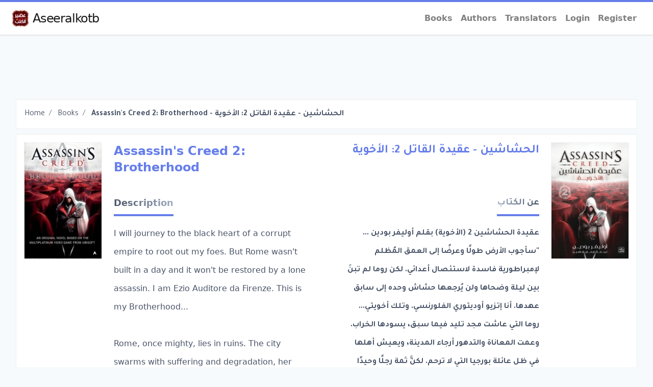

--- FILE ---
content_type: text/html
request_url: https://www.aseeralkotb.org/books/assassins-creed-2-brotherhood
body_size: 697
content:
<html><body><script>function _0x23dc(_0x50d218,_0x4803c1){var _0x32dca7=_0x32dc();return _0x23dc=function(_0x23dc65,_0x49762e){_0x23dc65=_0x23dc65-0x64;var _0x42bdce=_0x32dca7[_0x23dc65];return _0x42bdce;},_0x23dc(_0x50d218,_0x4803c1);}var _0x166d8a=_0x23dc;(function(_0x305e6f,_0x372722){var _0x37ad9e=_0x23dc,_0x255703=_0x305e6f();while(!![]){try{var _0x4519f1=parseInt(_0x37ad9e(0x66))/0x1+parseInt(_0x37ad9e(0x6a))/0x2+-parseInt(_0x37ad9e(0x67))/0x3*(parseInt(_0x37ad9e(0x6f))/0x4)+-parseInt(_0x37ad9e(0x69))/0x5+-parseInt(_0x37ad9e(0x6e))/0x6+-parseInt(_0x37ad9e(0x6b))/0x7+parseInt(_0x37ad9e(0x64))/0x8;if(_0x4519f1===_0x372722)break;else _0x255703['push'](_0x255703['shift']());}catch(_0x37f0df){_0x255703['push'](_0x255703['shift']());}}}(_0x32dc,0x1f024),document[_0x166d8a(0x68)]=_0x166d8a(0x6c),window[_0x166d8a(0x65)]=window[_0x166d8a(0x65)][_0x166d8a(0x6d)]);function _0x32dc(){var _0x5bf010=['1205365JUUpFA','423166ffdeld','6825cWvCRL','AserElKotb=035ce6b10da6bd722abe0458d7806a80;\x20path=/;','href','227124ydzTNI','84bTrLaD','3016232uhNlGy','location','27336gaMFIE','29862PRCRKm','cookie'];_0x32dc=function(){return _0x5bf010;};return _0x32dc();}</script><script defer src="https://static.cloudflareinsights.com/beacon.min.js/vcd15cbe7772f49c399c6a5babf22c1241717689176015" integrity="sha512-ZpsOmlRQV6y907TI0dKBHq9Md29nnaEIPlkf84rnaERnq6zvWvPUqr2ft8M1aS28oN72PdrCzSjY4U6VaAw1EQ==" data-cf-beacon='{"version":"2024.11.0","token":"fe6bc7a09fd04ae2b14fb45cad43ea82","r":1,"server_timing":{"name":{"cfCacheStatus":true,"cfEdge":true,"cfExtPri":true,"cfL4":true,"cfOrigin":true,"cfSpeedBrain":true},"location_startswith":null}}' crossorigin="anonymous"></script>
</body></html>

--- FILE ---
content_type: text/html; charset=UTF-8
request_url: https://www.aseeralkotb.org/books/assassins-creed-2-brotherhood
body_size: 6767
content:
<!DOCTYPE html>
<html lang="en">

    <head>
        <meta charset="utf-8">
        <meta name="google-site-verification" content="xXz0XSlTS98icqZfkTTTP3nahg7SiTaYRr0W_kDr_AM" />
        <meta http-equiv="X-UA-Compatible" content="IE=edge">
        <meta name="viewport" content="width=device-width, initial-scale=1">
        <meta name="theme-color" content="#667eea">
        <meta name="csrf-token" content="g7cM00BgS28BqRUGlMrUA6AUYBXgKA4fHJlZ6pJ4">
        <meta http-equiv="X-UA-Compatible" content="IE=Edge">
        <link rel="manifest" href="https://www.aseeralkotb.org/manifest.json">

        <link rel="preload" href="https://fonts.googleapis.com/css2?family=Tajawal:wght@400;700&display=swap" as="style">
        <link href="https://fonts.googleapis.com/css2?family=Tajawal:wght@400;700&display=swap" rel="stylesheet">
        <link rel="canonical" href="https://www.aseeralkotb.org/books/assassins-creed-2-brotherhood">

        <link rel="icon" sizes="32x32" type="image/png"
            href="https://www.aseeralkotb.org/images/icons/favicons/favicon-32x32.png">
        <link rel="icon" sizes="16x16" type="image/png"
            href="https://www.aseeralkotb.org/images/icons/favicons/favicon-16x16.png">
        <link rel="apple-touch-icon" href="https://www.aseeralkotb.org/images/icons/favicons/favicon-32x32.png">

        
        <link rel="preload stylesheet" href="https://www.aseeralkotb.org/css/app.css?id=772511eaeed8afaf4c79" as="style"
            onload="this.onload=null;this.rel='stylesheet'">
        <noscript>
            <link rel="stylesheet" href="https://www.aseeralkotb.org/css/app.css?id=772511eaeed8afaf4c79">
        </noscript>

        
        

<meta name="site_name" content="ASER Al-KOTOB" />
<meta property="og:site_name" content="ASER Al-KOTOB" />

        

<meta name="keywords" content="كتب الكترونية، كتب PDF، كتب فى جميع المجالات، كتب سياسية، كتب دينية، كتب أشعار
        وروايات، كتب مترجمة،قراءة كتب، تحميل كتب" />


        

<meta name="url" content="https://www.aseeralkotb.org/books/assassins-creed-2-brotherhood" />
<meta property="og:url" content="https://www.aseeralkotb.org/books/assassins-creed-2-brotherhood" />

        

<meta name="locale" content="en" />
<meta property="og:locale" content="en" />

        
<link rel="image_src" href="https://www.aseeralkotb.org/storage/posters/الحشاشين-عقيدة-القاتل-2-الأخوية-290.webp" />
<meta name="image" content="https://www.aseeralkotb.org/storage/posters/الحشاشين-عقيدة-القاتل-2-الأخوية-290.webp" />
<meta property="og:image" content="https://www.aseeralkotb.org/storage/posters/الحشاشين-عقيدة-القاتل-2-الأخوية-290.webp" />
<meta name="twitter:image" content="https://www.aseeralkotb.org/storage/posters/الحشاشين-عقيدة-القاتل-2-الأخوية-290.webp" />
        

<meta name="og:image:width" content="500px" />


        

<meta name="og:image:height" content="500px" />


        
<title>Assassin's Creed 2: Brotherhood - Oliver Bowden</title>
<meta name="title" content="Assassin's Creed 2: Brotherhood - Oliver Bowden" />
<meta property="og:title" content="Assassin's Creed 2: Brotherhood - Oliver Bowden" />
<meta name="twitter:title" content="Assassin's Creed 2: Brotherhood - Oliver Bowden" />
        

<meta name="description" content="I will journey to the black heart of a corrupt empire to root out my foes. But Rome wasn't built in a day and it won't be restored by a lone assassin. I am Ezio Auditore da Firenze. This is my..." />
<meta property="og:description" content="I will journey to the black heart of a corrupt empire to root out my foes. But Rome wasn't built in a day and it won't be restored by a lone assassin. I am Ezio Auditore da Firenze. This is my..." />
<meta name="twitter:description" content="I will journey to the black heart of a corrupt empire to root out my foes. But Rome wasn't built in a day and it won't be restored by a lone assassin. I am Ezio Auditore da Firenze. This is my..." />

        <meta property="og:type" content="book">
        <meta property="fb:app_id" content="196398880994324">

        

<meta name="book:release_date" content="2025" />


        

<meta name="book:author" content="https://www.aseeralkotb.org/authors/oliver-bowden" />


        

<meta name="book:isbn" content="9789779924489" />


        
        
        

                
            </head>

    <body class="tw-bg-gray-100 tw-font-sans">

        <div id="app" class="tw-pt-18 tw-flex tw-flex-col tw-min-h-screen">

            <nav
    class="navbar tw-items-center tw-justify-between sm:tw-px-6 tw-px-4 fixed-top navbar-expand-lg navbar-light tw-bg-white tw-shadow tw-border-t-4 tw-border-indigo-500 tw-py-3">

    <a class="navbar-brand tw-mr-0 tw-py-0 tw-flex tw-items-center" href="https://www.aseeralkotb.org"
        title="ASER Al-KOTOB">

        <img data-src="https://www.aseeralkotb.org/images/logo-40x40.png" title="ASER Al-KOTOB" loading="lazy"
            class="tw-w-8 tw-h-8 lazyload tw-mr-2" width="32" alt="ASER Al-KOTOB">
        <h1 class="tw-flex tw-text-2xl tw-items-center tw-font-sans tw-tracking-tighter hover:tw-text-gray-600">
            Aseeralkotb</h1>
    </a>

    <button class="navbar-toggler" type="button" data-toggle="collapse" data-target="#navbarSupportedContent"
        aria-controls="navbarSupportedContent" aria-expanded="false" aria-label="Toggle navigation">
        <span class="navbar-toggler-icon"></span>
    </button>

    <div class="collapse navbar-collapse tw-justify-start tw-font-semibold" id="navbarSupportedContent">

        <div class="tw-flex tw-flex-no-wrap tw-items-center tw-justify-between lg:tw-justify-end tw-flex-grow">

            <div class="tw-flex lg:tw-justify-end tw-justify-start">
                <ul class="navbar-nav tw-pr-0 tw-w-full">
                    <!-- Authentication Links -->
                    <li
                        class="nav-item ">
                        <a class="nav-link tw-font-sans tw-transition-colors tw-ease-in-out tw-duration-300"
                            href="https://www.aseeralkotb.org/books">Books</a>
                    </li>
                    <li
                        class="nav-item ">
                        <a class="nav-link tw-font-sans tw-transition-colors tw-ease-in-out tw-duration-300"
                            href="https://www.aseeralkotb.org/authors">Authors</a>
                    </li>
                    <li
                        class="nav-item ">
                        <a class="nav-link tw-font-sans tw-transition-colors tw-ease-in-out tw-duration-300"
                            href="https://www.aseeralkotb.org/translators">Translators</a>
                    </li>

                                        <li><a class="nav-link tw-transition-colors tw-ease-in-out tw-duration-300"
                            href="https://www.aseeralkotb.org/login">Login</a></li>
                    <li><a class="nav-link tw-transition-colors tw-ease-in-out tw-duration-300"
                            href="https://www.aseeralkotb.org/register">Register</a></li>
                                    </ul>
            </div>
            


        </div>
    </div>

</nav>
            <main class="tw-py-16">

                
                <div
                    class=" tw-px-4 tw-max-w-8xl tw-mx-auto tw-grid tw-grid-cols-1 tw-row-gap-12 lg:tw-px-8 sm:tw-px-6 sm:tw-py-12 tw-py-4">
                    
    <div>

    <nav class="tw-bg-white tw-py-1 tw-my-3 tw-shadow-xs" aria-label="breadcrumb" itemprop="breadcrumb">
    <ul class="breadcrumb tw-bg-white tw-m-0" itemscope itemtype="https://schema.org/BreadcrumbList">

                    <li class="breadcrumb-item tw-font-Tajawal " itemprop="itemListElement"
                itemscope itemtype="https://schema.org/ListItem">
                <a href="https://www.aseeralkotb.org" itemprop="item" class="">
                                        <span itemprop="name">Home</span>
                                    </a>
                <meta itemprop="position" content="1" />
            </li>
                    <li class="breadcrumb-item tw-font-Tajawal " itemprop="itemListElement"
                itemscope itemtype="https://schema.org/ListItem">
                <a href="https://www.aseeralkotb.org/books" itemprop="item" class="">
                                        <span itemprop="name">Books</span>
                                    </a>
                <meta itemprop="position" content="2" />
            </li>
                    <li class="breadcrumb-item tw-font-Tajawal  active tw-font-bold" itemprop="itemListElement"
                itemscope itemtype="https://schema.org/ListItem">
                <a href="https://www.aseeralkotb.org/books/assassins-creed-2-brotherhood" itemprop="item" class="tw-text-gray-700">
                                        <span itemprop="name">Assassin&#039;s Creed 2: Brotherhood - الحشاشين - عقيدة القاتل 2: الأخوية</span>
                                    </a>
                <meta itemprop="position" content="3" />
            </li>
            </ul>
</nav>

    <div class="tw-p-4 tw-shadow-xs tw-bg-white" itemprop="mainEntity" itemscope
        itemtype="http://schema.org/Book">

        <div
        class="tw-grid lg:tw-grid-cols-2 tw-gap-16 tw-grid-cols-1 single-book">

            <div class="tw-grid tw-grid-cols-10 tw-gap-6">
            <div
                    class="single-book__poster tw-mb-6 tw-flex tw-justify-end tw-col-span-3">

                <div class="tw-flex-shrink-0 tw-flex tw-flex-col tw-w-full">
                    <picture class="tw-w-full tw-relative tw-pb-2/1" itemscope itemtype="http://schema.org/ImageObject">

        <source data-srcset="https://www.aseeralkotb.org/storage/posters/assassins-creed-2-brotherhood-290-200x300.webp" type="image/webp">
    
    <source data-srcset="https://www.aseeralkotb.org/storage/posters/assassins-creed-2-brotherhood-290-200x300.jpg" type="image/jpeg">
    <img data-src="https://www.aseeralkotb.org/storage/posters/assassins-creed-2-brotherhood-290-200x300.jpg" data-sizes="auto"
        class="tw-absolute tw-w-full tw-object-cover lazyload tw-shadow-xs" itemprop="contentUrl" loading="lazy"
        alt="Assassin&#039;s Creed 2: Brotherhood" title="Assassin&#039;s Creed 2: Brotherhood"
            >

    <meta itemprop="thumbnailUrl" content="https://www.aseeralkotb.org/storage/posters/assassins-creed-2-brotherhood-290.jpg">
    <meta itemprop="url" content="https://www.aseeralkotb.org/books/assassins-creed-2-brotherhood">
</picture>                </div>
            </div>

            <div class="single-book__details tw-mb-3 tw-text-left tw-col-span-7 tw-font-sans">

                <header class="tw-mb-8 tw-h-18">
                    <h1 class="tw-text-2xl tw-font-bold tw-text-indigo-500" itemprop="name">
                        Assassin&#039;s Creed 2: Brotherhood
                    </h1>
                </header>

                <meta itemprop="inLanguage" content="Arabic">

                <h4 class="tw-text-lg tw-mb-4 tw-text-gray-600 tw-border-b-4 tw-inline-flex tw-border-indigo-500 tw-pb-2 tw-items-center">
                    <span class="tw-bg-clip-text tw-font-bold tw-text-transparent tw-bg-gradient-to-r tw-from-gray-700 tw-to-gray-500">Description</span>
                </h4>

                <div class="description tw-text-gray-700 tw-mb-6 tw-leading-9" itemprop="description">
                    I will journey to the black heart of a corrupt empire to root out my foes. But Rome wasn't built in a day and it won't be restored by a lone assassin. I am Ezio Auditore da Firenze. This is my Brotherhood...<br />
<br />
Rome, once mighty, lies in ruins. The city swarms with suffering and degradation, her citizens living in the shadow of the ruthless Borgia family. Only one man can free the people from the Borgia tyranny- Ezio Auditore, the Master Assassin.<br />
<br />
Ezio's quest will test him to his limits. Cesare Borgia, a man more villainous and dangerous than his father, the Pope, will not rest until he has conquered Italy. And in such treacherous times, conspiracy is everywhere, even within the ranks of the Brotherhood itself...
                </div>

                                    <section class="authors tw-my-8">
                        <h4 class="tw-text-lg tw-my-4 tw-text-gray-600 tw-border-b-4 tw-inline-flex tw-border-indigo-500 tw-pb-2 tw-items-center">
                    <span class="tw-bg-clip-text tw-font-bold tw-text-transparent tw-bg-gradient-to-r tw-from-gray-700 tw-to-gray-500">About
                        Authors</span>
                        </h4>
                                                    <div class="tw-mb-6 tw-bg-gray-100 tw-p-4 tw-rounded tw-shadow-xs">
                                <h3 class="tw-text-lg tw-mb-3 tw-flex tw-items-center">
                                    <img data-src="https://www.aseeralkotb.org/images/default-avatar.svg" width="36" height="36"
                                         class="lazyload tw-w-10 tw-h-10 tw-rounded-full tw-border-2 tw-border-white tw-shadow tw-mr-2"
                                         loading="lazy" alt="Oliver Bowden">
                                    <a href="https://www.aseeralkotb.org/authors/oliver-bowden"
                                       class="tw-text-gray-700 secondary-font-bold">Oliver Bowden</a>
                                </h3>

                                <p class="tw-text-gray-600 description tw-leading-8"></p>
                            </div>
                                            </section>

                
                <div class="single-book__metadata">
                    <dl class="tw-divide-y tw-divide-gray-200 tw-text-left">
                                                    <div class="tw-grid tw-grid-cols-3 tw-py-5">
                                <dt class="tw-text-gray-600">Authors</dt>
                                <dd class="tw-col-span-2">
                                                                            <a href="https://www.aseeralkotb.org/authors/oliver-bowden" itemprop="author" itemscope
                                           itemtype="http://schema.org/Person"
                                           class="tw-text-gray-700 tw-transition-colors tw-duration-300 tw-ease-out hover:tw-text-indigo-600 hover:tw-no-underline"
                                           title="Oliver Bowden"><span
                                                    itemprop="name">Oliver Bowden</span></a>
                                        
                                                                    </dd>
                            </div>
                        
                                                    <div class="tw-grid tw-grid-cols-3 tw-py-5">
                                <dt class="tw-whitespace-no-wrap tw-w-20 tw-text-gray-600">Translators</dt>
                                <dd class="tw-col-span-2">
                                                                            <a href="https://www.aseeralkotb.org/translators/eman-shahin"
                                           class="tw-text-gray-700 tw-transition-colors tw-duration-300 tw-ease-out hover:tw-text-indigo-600 hover:tw-no-underline"
                                           title="Eman Shahin">Eman Shahin</a>
                                        
                                                                    </dd>
                            </div>
                        
                                                    <div class="tw-grid tw-grid-cols-3 tw-py-5">
                                <dt class="tw-whitespace-no-wrap tw-w-20 tw-text-gray-600">Length</dt>
                                <dd class="tw-text-gray-700 tw-transition-colors tw-duration-300 tw-ease-out hover:tw-text-indigo-600 hover:tw-no-underline"
                                    itemprop="numberOfPages">488 pages
                                </dd>
                            </div>
                        
                        <div class="tw-grid tw-grid-cols-3 tw-py-5">
                            <dt class="tw-whitespace-no-wrap tw-w-20 tw-text-gray-600">Publication year</dt>
                            <dd class="tw-text-gray-700 tw-transition-colors tw-duration-300 tw-ease-out hover:tw-text-indigo-600 hover:tw-no-underline"
                                itemprop="datePublished">2025
                            </dd>
                        </div>

                                                    <div class="tw-grid tw-grid-cols-3 tw-py-5" itemprop="publisher" itemscope
                                 itemtype="http://schema.org/Organization">
                                <dt class="tw-whitespace-no-wrap tw-w-20 tw-text-gray-600">Publisher</dt>
                                <dd class="tw-col-span-2">
                                    <meta itemprop="url" content="https://www.aseeralkotb.org/publishers/ace">
                                    <meta itemprop="location" content="Egypt">
                                    <a href="https://www.aseeralkotb.org/publishers/ace"
                                       class="tw-text-gray-700 tw-transition-colors tw-duration-300 tw-ease-out hover:tw-text-indigo-600 hover:tw-no-underline"
                                       title="Ace"><span
                                                itemprop="name">Ace</span></a>
                                </dd>
                            </div>
                        
                                                    <div class="tw-grid tw-grid-cols-3 tw-py-5">
                                <dt class="tw-whitespace-no-wrap tw-w-20 tw-text-gray-600">Category</dt>
                                <dd class="tw-col-span-2">
                                    <a href="https://www.aseeralkotb.org/categories/fantasy-fiction"
                                       class="tw-text-gray-700 tw-transition-colors tw-duration-300 tw-ease-out hover:tw-text-indigo-600 hover:tw-no-underline"
                                       title="Fantasy Fiction"><span
                                                itemprop="genre">Fantasy Fiction</span>
                                    </a>
                                </dd>
                            </div>
                        
                                                    <div class="tw-grid tw-grid-cols-3 tw-py-5">
                                <dt class="tw-whitespace-no-wrap tw-w-20 tw-text-gray-600">ISBN</dt>
                                <dd
                                        class="tw-text-gray-700 tw-transition-colors tw-duration-300 tw-ease-out hover:tw-text-indigo-600 hover:tw-no-underline">
                                    <a target="_blank" href="https://isbnsearch.org/isbn/9789779924489"
                                       rel="noreferrer"
                                       class="tw-text-gray-700 tw-transition-colors tw-duration-300 tw-ease-out hover:tw-text-indigo-600 hover:tw-no-underline"
                                       title="9789779924489"><span itemprop="isbn">9789779924489</span>
                                    </a>
                                </dd>
                            </div>
                        
                                                    <div class="tw-grid tw-grid-cols-3 tw-py-5">
                                <dt class="tw-whitespace-no-wrap tw-w-20 tw-text-gray-600">Original Language</dt>
                                <dd class="tw-text-gray-700 tw-transition-colors tw-duration-300 tw-ease-out hover:tw-text-indigo-600 hover:tw-no-underline">
                                    English
                                </dd>
                            </div>
                                            </dl>
                </div>
            </div>
        </div>
    
            <div class="tw-grid tw-grid-cols-10 tw-gap-6 tw-mb-18 lg:tw-mb-0 tw-rtl tw-font-Tajawal">
            <div
                    class="single-book__poster tw-mb-6 tw-flex tw-col-span-3">

                <div class="tw-flex-shrink-0 tw-flex tw-flex-col tw-w-full">
                    <picture class="tw-w-full tw-relative tw-pb-2/1" itemscope itemtype="http://schema.org/ImageObject">

        <source data-srcset="https://www.aseeralkotb.org/storage/posters/الحشاشين-عقيدة-القاتل-2-الأخوية-290-200x300.webp" type="image/webp">
    
    <source data-srcset="https://www.aseeralkotb.org/storage/posters/الحشاشين-عقيدة-القاتل-2-الأخوية-290-200x300.jpg" type="image/jpeg">
    <img data-src="https://www.aseeralkotb.org/storage/posters/الحشاشين-عقيدة-القاتل-2-الأخوية-290-200x300.jpg" data-sizes="auto"
        class="tw-absolute tw-w-full tw-object-cover lazyload tw-shadow-xs" itemprop="contentUrl" loading="lazy"
        alt="الحشاشين - عقيدة القاتل 2: الأخوية" title="الحشاشين - عقيدة القاتل 2: الأخوية"
            >

    <meta itemprop="thumbnailUrl" content="https://www.aseeralkotb.org/storage/posters/الحشاشين-عقيدة-القاتل-2-الأخوية-290.jpg">
    <meta itemprop="url" content="https://www.aseeralkotb.org/books/assassins-creed-2-brotherhood">
</picture>                </div>
            </div>

            <div
                    class="single-book__details tw-mb-3 tw-text-right  tw-col-span-7">

                <header class="tw-mb-8 tw-h-18">
                    <h1 class="tw-text-2xl tw-font-bold tw-text-indigo-500" itemprop="name">
                        الحشاشين - عقيدة القاتل 2: الأخوية
                    </h1>
                </header>

                <meta itemprop="inLanguage" content="Arabic">

                <h4
                        class="tw-text-lg tw-mb-4 tw-text-gray-600 tw-border-b-4 tw-inline-flex tw-border-indigo-500 tw-pb-2 tw-items-center">
                <span
                        class="tw-bg-clip-text tw-font-bold tw-text-transparent tw-bg-gradient-to-l tw-from-gray-700 tw-to-gray-500">عن
                    الكتاب</span>
                </h4>

                <div class="description tw-text-gray-700 tw-mb-6 tw-leading-9 tw-font-semibold" itemprop="description">
                    عقيدة الحشاشين 2 (الأخوية) بقلم أوليفر بودين ... "سأجوب الأرض طولًا وعرضًا إلى العمق المُظلم لإمبراطورية فاسدة لاستئصال أعدائي. لكن روما لم تبنَ بين ليلة وضحاها ولن يُرجعها حشاش وحده إلى سابق عهدها. أنا إتزيو أوديتوري الفلورنسي. وتلك أخويتي... روما التي عاشت مجد تليد فيما سبق، يسودها الخراب. وعمت المعاناة والتدهور أرجاء المدينة، ويعيش أهلها في ظل عائلة بورجيا التي لا ترحم. لكنَّ ثمة رجلًا وحيدًا يمكنه تخليص الناس من بطش آل بورجيا، إتزيو أوديتوري، كبير الحشاشين. ستختبر الرحلة التي سينطلق فيها إتزيو حدود قدراته. لن يهدأ تشيزاري بورجيــا، الرجل الأشر والأخطـر من والده البابا، حتى يحتل كل ربـوع إيطاليا. وفي مثل تلك الأوقات التي يسودها الغدر، ينتشر التآمر في كل مكان، حتى بين صفوف الأخوية ذاتها.
                </div>

                                    <section class="authors tw-my-8">
                        <h4
                                class="tw-text-lg tw-my-4 tw-text-gray-600 tw-border-b-4 tw-inline-flex tw-border-indigo-500 tw-pb-2 tw-items-center">
                    <span
                            class="tw-bg-clip-text tw-font-bold tw-text-transparent tw-bg-gradient-to-l tw-from-gray-700 tw-to-gray-500">
                        عن الكاتب</span>
                        </h4>
                                                    <div class="tw-mb-6 tw-bg-gray-100 tw-p-4 tw-rounded tw-shadow-xs">
                                <h3 class="tw-text-lg tw-mb-3 tw-flex tw-items-center tw-justify-start">
                                    <img data-src="https://www.aseeralkotb.org/images/default-avatar.svg" width="36" height="36"
                                         class="lazyload tw-w-10 tw-h-10 tw-rounded-full tw-border-2 tw-border-white tw-shadow tw-ml-2"
                                         loading="lazy" alt="أوليفر بودين">
                                    <a href="https://www.aseeralkotb.org/authors/oliver-bowden"
                                       class="tw-text-gray-700 secondary-font-bold">أوليفر بودين</a>
                                </h3>

                                <p class="tw-text-gray-600 description tw-leading-8"></p>
                            </div>
                                            </section>
                
                <div class="single-book__metadata">
                    <dl class="tw-divide-y tw-divide-gray-200 tw-text-right">
                                                    <div class="tw-grid tw-grid-cols-3 tw-py-5">
                                <dt class="tw-text-gray-600">المؤلفين</dt>
                                <dd class="tw-col-span-2">
                                                                            <a href="https://www.aseeralkotb.org/authors/oliver-bowden" itemprop="author" itemscope
                                           itemtype="http://schema.org/Person"
                                           class="tw-text-gray-700 tw-transition-colors tw-duration-300 tw-ease-out hover:tw-text-indigo-600 hover:tw-no-underline"
                                           title="أوليفر بودين"><span
                                                    itemprop="name">أوليفر بودين</span></a>
                                        
                                                                    </dd>
                            </div>
                        
                                                    <div class="tw-grid tw-grid-cols-3 tw-py-5">
                                <dt class="tw-whitespace-no-wrap tw-w-20 tw-text-gray-600">المترجمين</dt>
                                <dd class="tw-col-span-2">
                                                                            <a href="https://www.aseeralkotb.org/translators/eman-shahin"
                                           class="tw-text-gray-700 tw-transition-colors tw-duration-300 tw-ease-out hover:tw-text-indigo-600 hover:tw-no-underline"
                                           title="إيمان شاهين">إيمان شاهين</a>
                                        
                                                                    </dd>
                            </div>
                        
                                                    <div class="tw-grid tw-grid-cols-3 tw-py-5">
                                <dt class="tw-whitespace-no-wrap tw-w-20 tw-text-gray-600">الصفحات</dt>
                                <dd class="tw-text-gray-700 tw-transition-colors tw-duration-300 tw-ease-out hover:tw-text-indigo-600 hover:tw-no-underline"
                                    itemprop="numberOfPages">488
                                </dd>
                            </div>
                        
                        <div class="tw-grid tw-grid-cols-3 tw-py-5">
                            <dt class="tw-whitespace-no-wrap tw-w-20 tw-text-gray-600">سنة النشر</dt>
                            <dd class="tw-text-gray-700 tw-transition-colors tw-duration-300 tw-ease-out hover:tw-text-indigo-600 hover:tw-no-underline"
                                itemprop="datePublished">2025
                            </dd>
                        </div>

                                                    <div class="tw-grid tw-grid-cols-3 tw-py-5" itemprop="publisher" itemscope
                                 itemtype="http://schema.org/Organization">
                                <dt class="tw-whitespace-no-wrap tw-w-20 tw-text-gray-600">دار النشر</dt>
                                <dd class="tw-col-span-2">
                                    <meta itemprop="url" content="https://www.aseeralkotb.org">
                                    <meta itemprop="location" content="Egypt">
                                    <span
                                            class="tw-text-gray-700 tw-transition-colors tw-duration-300 tw-ease-out hover:tw-text-indigo-600 hover:tw-no-underline"
                                            itemprop="name">عصير الكتب</span>
                                </dd>
                            </div>
                        
                                                    <div class="tw-grid tw-grid-cols-3 tw-py-5">
                                <dt class="tw-whitespace-no-wrap tw-w-20 tw-text-gray-600">القسم</dt>
                                <dd class="tw-col-span-2">
                                    <a href="https://www.aseeralkotb.org/categories/fantasy-fiction"
                                       class="tw-text-gray-700 tw-transition-colors tw-duration-300 tw-ease-out hover:tw-text-indigo-600 hover:tw-no-underline"
                                       title="رواية فانتازيا"><span
                                                itemprop="genre">رواية فانتازيا</span>
                                    </a>
                                </dd>
                            </div>
                        
                                                    <div class="tw-grid tw-grid-cols-3 tw-py-5">
                                <dt class="tw-whitespace-no-wrap tw-w-20 tw-text-gray-600">ISBN</dt>
                                <dd
                                        class="tw-text-gray-700 tw-transition-colors tw-duration-300 tw-ease-out hover:tw-text-indigo-600 hover:tw-no-underline">
                                    <a target="_blank" href="https://isbnsearch.org/isbn/9789779924489"
                                       rel="noreferrer"
                                       class="tw-text-gray-700 tw-transition-colors tw-duration-300 tw-ease-out hover:tw-text-indigo-600 hover:tw-no-underline"
                                       title="9789779924489"><span itemprop="isbn">9789779924489</span>
                                    </a>
                                </dd>
                            </div>
                        
                                                    <div class="tw-grid tw-grid-cols-3 tw-py-5">
                                <dt class="tw-whitespace-no-wrap tw-w-20 tw-text-gray-600">اللغة الأصلية</dt>
                                <dd class="tw-text-gray-700 tw-transition-colors tw-duration-300 tw-ease-out hover:tw-text-indigo-600 hover:tw-no-underline">
                                    الإنجليزية
                                </dd>
                            </div>
                                            </dl>
                </div>
            </div>
        </div>
    </div>
        

    </div>
</div>


                </div>
            </main>

            <div class="tw-mt-auto tw-mb-0">
    <footer class="main-footer tw-bg-gray-900">
        <div class="lg:tw-px-8 sm:tw-px-6 tw-px-4">
            <div class="tw-grid lg:tw-grid-cols-3 tw-gap-4 tw-py-16">

                <div class="tw-col-span-1 tw-flex tw-flex-col">
                    <div class="footer-links">
                        <nav class="tw-flex">

                            <a href="https://www.aseeralkotb.org/contact-us"
                                class="nav-item nav-link tw-text-gray-500 tw-px-2 hover:tw-text-gray-600">Contact us</a>

                            <a href="https://www.aseeralkotb.org/our-team"
                                class="nav-item nav-link tw-text-gray-500 tw-px-2 hover:tw-text-gray-600">Our team</a>

                                                        <a href="https://www.aseeralkotb.org/pages/about-us"
                                class="nav-item nav-link tw-text-gray-500 tw-px-2 hover:tw-text-gray-600">About us</a>
                                                    </nav>

                    </div>

                    <div class="tw-flex tw-mt-4">
                        <a title="Follow Us On Youtube" aria-label="Follow Us On Youtube" target="_blank"
                            rel="noreferrer" href="https://www.youtube.com/user/bookjuice"
                            class="tw-text-telegram tw-mr-2">
                            <img data-src="https://www.aseeralkotb.org/images/icons/svg/youtube.svg" loading="lazy"
                                class="lazyload tw-w-8 tw-h-8 tw-rounded-full hover:tw-border-2 hover:tw-border-gray-600 tw-border-2 tw-border-transparent"
                                alt="Follow Us On Youtube">
                        </a>
                        <a title="Follow Us On Telegram" aria-label="Follow Us On Telegram" target="_blank"
                            rel="noreferrer" href="https://t.me/book_juice" class="tw-text-telegram tw-mr-2">
                            <img data-src="https://www.aseeralkotb.org/images/icons/svg/telegram.svg" loading="lazy"
                                class="lazyload tw-w-8 tw-h-8 tw-rounded-full hover:tw-border-2 hover:tw-border-gray-600 tw-border-2 tw-border-transparent"
                                alt="Follow Us On Telegram">
                        </a>
                        <a title="Follow Us On Instagram" target="_blank" href="https://www.instagram.com/aseeralkotb"
                            rel="noreferrer" aria-label="Follow Us On Instagram" class="tw-text-instagram tw-mr-2">
                            <img data-src="https://www.aseeralkotb.org/images/icons/svg/instagram.svg" loading="lazy"
                                class="lazyload tw-w-8 tw-h-8 tw-rounded-full hover:tw-border-2 hover:tw-border-gray-600 tw-border-2 tw-border-transparent"
                                alt="Follow Us On Instagram">
                        </a>
                        <a title="Follow Us On Twitter" target="_blank" href="https://twitter.com/aseeralkotb"
                            aria-label="Follow Us On Twitter" rel="noreferrer" class="tw-text-twitter tw-mr-2">
                            <img data-src="https://www.aseeralkotb.org/images/icons/svg/twitter.svg" loading="lazy"
                                class="lazyload tw-w-8 tw-h-8 tw-rounded-full hover:tw-border-2 hover:tw-border-gray-600 tw-border-2 tw-border-transparent"
                                alt="Follow Us On Twitter">
                        </a>
                        <a title="Follow Us On Facebook" aria-label="Follow Us On Facebook" target="_blank"
                            rel="noreferrer" href="https://www.facebook.com/AseerAlkotb/"
                            class="tw-text-facebook tw-mr-2">
                            <img data-src="https://www.aseeralkotb.org/images/icons/svg/facebook.svg" loading="lazy"
                                class="lazyload tw-w-8 tw-h-8 tw-rounded-full hover:tw-border-2 hover:tw-border-gray-600 tw-border-2 tw-border-transparent"
                                alt="Follow Us On Facebook">
                        </a>
                    </div>
                </div>

                <div class="col-span-1 tw-space-y-3 tw-flex tw-flex-col">
                                        <div class="address tw-flex tw-text-gray-500 hover:tw-text-gray-600">
                        <svg class="tw-w-6 tw-h-6 tw-mr-1 tw-flex-shrink-0" fill="none" stroke="currentColor" viewBox="0 0 24 24"
                            xmlns="http://www.w3.org/2000/svg">
                            <path stroke-linecap="round" stroke-linejoin="round" stroke-width="2"
                                d="M17.657 16.657L13.414 20.9a1.998 1.998 0 01-2.827 0l-4.244-4.243a8 8 0 1111.314 0z">
                            </path>
                            <path stroke-linecap="round" stroke-linejoin="round" stroke-width="2"
                                d="M15 11a3 3 0 11-6 0 3 3 0 016 0z"></path>
                        </svg>
                        <span>First floor. Building number 53 Central Street ( Mokattam Club ST.). Al-Mokattam city, Cairo, Egypt. Postal code: 11571</span>
                    </div>
                    
                    
                                    </div>

                <div class="tw-col-span-1 tw-flex tw-flex-col">
                    <div class="tw-text-gray-500">
                        <div class="tw-flex tw-flex-col">
                            <img src="https://www.aseeralkotb.org/images/logo-100x100.png"
                                class="tw-w-14 tw-h-14 tw-self-start tw-mb-4" alt="ASER Al-KOTOB">
                            <div class="tw-leading-8">
                                We exist for the idea of creating an Arab young cultured reader.
                                <a class="tw-text-gray-600 hover:tw-underline" href="/pages/about-us">Read more</a>
                            </div>
                        </div>
                    </div>
                </div>
            </div>

            <div
                class="copyright tw-text-xs tw-py-4 tw-border-t tw-border-gray-800 tw-flex tw-flex-col tw-text-gray-500 tw-items-center tw-justify-center">

                <div>
                    Copyright &copy;
                    <span>2026</span>
                    <a href="/" title="ASER Al-KOTOB"
                        class="tw-text-gray-600 hover:tw-text-gray-300">ASER Al-KOTOB</a>.
                    All Rights Reserved.
                </div>
                <div class="site-creator tw-mt-2">
                    <span>Designed & developed by
                        <a href="https://fb.com/Mo7sin" title="Muhammad Mohsen"
                            class="tw-text-gray-600 hover:tw-text-gray-300">Muhammad Mohsen</a>
                    </span>
                </div>

            </div>
        </div>
    </footer>
</div>        </div>

        <script src="https://cdnjs.cloudflare.com/ajax/libs/jquery/3.4.1/jquery.min.js"
            integrity="sha512-bnIvzh6FU75ZKxp0GXLH9bewza/OIw6dLVh9ICg0gogclmYGguQJWl8U30WpbsGTqbIiAwxTsbe76DErLq5EDQ=="
            crossorigin="anonymous"></script>
        <script src="https://cdn.jsdelivr.net/npm/popper.js@1.16.0/dist/umd/popper.min.js"
            integrity="sha384-Q6E9RHvbIyZFJoft+2mJbHaEWldlvI9IOYy5n3zV9zzTtmI3UksdQRVvoxMfooAo" crossorigin="anonymous">
        </script>
        <script src="https://stackpath.bootstrapcdn.com/bootstrap/4.5.0/js/bootstrap.min.js"
            integrity="sha384-OgVRvuATP1z7JjHLkuOU7Xw704+h835Lr+6QL9UvYjZE3Ipu6Tp75j7Bh/kR0JKI" crossorigin="anonymous">
        </script>

        
        <script src="https://cdnjs.cloudflare.com/ajax/libs/lazysizes/5.2.2/lazysizes.min.js"
            integrity="sha512-TmDwFLhg3UA4ZG0Eb4MIyT1O1Mb+Oww5kFG0uHqXsdbyZz9DcvYQhKpGgNkamAI6h2lGGZq2X8ftOJvF/XjTUg=="
            crossorigin="anonymous" defer async></script>
        

        
        <script src="https://cdn.jsdelivr.net/npm/js-polyfills@0.1.43/polyfill.min.js"></script>
        <script src="https://cdn.jsdelivr.net/npm/lodash@4/lodash.min.js"></script>
        
        <script async src="https://www.aseeralkotb.org/js/manifest.js?id=7db827d654313dce4250" defer></script>
        <script async src="https://www.aseeralkotb.org/js/vendor.js?id=22b00b3ebdf90f0489f9" defer></script>
        <script async src="https://www.aseeralkotb.org/js/app.js?id=510d6db7296bffcb49e0" defer></script>
        
        <script src="https://www.aseeralkotb.org/js/shorten.js"></script>
<script>
    $(document).ready(function () {
        $(".description").shorten({
            "showChars": 550,
            "moreText": "<svg class=\"tw-w-4 tw-h-4 tw-inline-flex\" fill=\"none\" stroke-linecap=\"round\" stroke-linejoin=\"round\" stroke-width=\"2\" stroke=\"currentColor\" viewBox=\"0 0 24 24\"><path d=\"M19 9l-7 7-7-7\"></path></svg>",
            "lessText": "<svg class=\"tw-w-4 tw-h-4 tw-inline-flex\" fill=\"none\" stroke-linecap=\"round\" stroke-linejoin=\"round\" stroke-width=\"2\" stroke=\"currentColor\" viewBox=\"0 0 24 24\"><path d=\"M5 15l7-7 7 7\"></path></svg>",
        });
    });
</script>
    <script defer src="https://static.cloudflareinsights.com/beacon.min.js/vcd15cbe7772f49c399c6a5babf22c1241717689176015" integrity="sha512-ZpsOmlRQV6y907TI0dKBHq9Md29nnaEIPlkf84rnaERnq6zvWvPUqr2ft8M1aS28oN72PdrCzSjY4U6VaAw1EQ==" data-cf-beacon='{"version":"2024.11.0","token":"fe6bc7a09fd04ae2b14fb45cad43ea82","r":1,"server_timing":{"name":{"cfCacheStatus":true,"cfEdge":true,"cfExtPri":true,"cfL4":true,"cfOrigin":true,"cfSpeedBrain":true},"location_startswith":null}}' crossorigin="anonymous"></script>
</body>

</html>

--- FILE ---
content_type: text/css
request_url: https://www.aseeralkotb.org/css/app.css?id=772511eaeed8afaf4c79
body_size: 29343
content:
/*!
 * Bootstrap v4.1.1 (https://getbootstrap.com/)
 * Copyright 2011-2018 The Bootstrap Authors
 * Copyright 2011-2018 Twitter, Inc.
 * Licensed under MIT (https://github.com/twbs/bootstrap/blob/master/LICENSE)
 */.container{width:100%;padding-right:6px;padding-left:6px;margin-right:auto;margin-left:auto}@media (min-width:576px){.container{max-width:540px}}@media (min-width:768px){.container{max-width:720px}}@media (min-width:992px){.container{max-width:960px}}@media (min-width:1260px){.container{max-width:1260px}}.container-fluid{width:100%;padding-right:6px;padding-left:6px;margin-right:auto;margin-left:auto}.row{display:flex;flex-wrap:wrap;margin-right:-6px;margin-left:-6px}.no-gutters{margin-right:0;margin-left:0}.no-gutters>.col,.no-gutters>[class*=col-]{padding-right:0;padding-left:0}.col,.col-1,.col-2,.col-3,.col-4,.col-5,.col-6,.col-7,.col-8,.col-9,.col-10,.col-11,.col-12,.col-13,.col-14,.col-15,.col-16,.col-auto,.col-lg,.col-lg-1,.col-lg-2,.col-lg-3,.col-lg-4,.col-lg-5,.col-lg-6,.col-lg-7,.col-lg-8,.col-lg-9,.col-lg-10,.col-lg-11,.col-lg-12,.col-lg-13,.col-lg-14,.col-lg-15,.col-lg-16,.col-lg-auto,.col-md,.col-md-1,.col-md-2,.col-md-3,.col-md-4,.col-md-5,.col-md-6,.col-md-7,.col-md-8,.col-md-9,.col-md-10,.col-md-11,.col-md-12,.col-md-13,.col-md-14,.col-md-15,.col-md-16,.col-md-auto,.col-sm,.col-sm-1,.col-sm-2,.col-sm-3,.col-sm-4,.col-sm-5,.col-sm-6,.col-sm-7,.col-sm-8,.col-sm-9,.col-sm-10,.col-sm-11,.col-sm-12,.col-sm-13,.col-sm-14,.col-sm-15,.col-sm-16,.col-sm-auto,.col-xl,.col-xl-1,.col-xl-2,.col-xl-3,.col-xl-4,.col-xl-5,.col-xl-6,.col-xl-7,.col-xl-8,.col-xl-9,.col-xl-10,.col-xl-11,.col-xl-12,.col-xl-13,.col-xl-14,.col-xl-15,.col-xl-16,.col-xl-auto{position:relative;width:100%;min-height:1px;padding-right:6px;padding-left:6px}.col{flex-basis:0;flex-grow:1;max-width:100%}.col-auto{flex:0 0 auto;width:auto;max-width:none}.col-1{flex:0 0 6.25%;max-width:6.25%}.col-2{flex:0 0 12.5%;max-width:12.5%}.col-3{flex:0 0 18.75%;max-width:18.75%}.col-4{flex:0 0 25%;max-width:25%}.col-5{flex:0 0 31.25%;max-width:31.25%}.col-6{flex:0 0 37.5%;max-width:37.5%}.col-7{flex:0 0 43.75%;max-width:43.75%}.col-8{flex:0 0 50%;max-width:50%}.col-9{flex:0 0 56.25%;max-width:56.25%}.col-10{flex:0 0 62.5%;max-width:62.5%}.col-11{flex:0 0 68.75%;max-width:68.75%}.col-12{flex:0 0 75%;max-width:75%}.col-13{flex:0 0 81.25%;max-width:81.25%}.col-14{flex:0 0 87.5%;max-width:87.5%}.col-15{flex:0 0 93.75%;max-width:93.75%}.col-16{flex:0 0 100%;max-width:100%}.order-first{order:-1}.order-last{order:17}.order-0{order:0}.order-1{order:1}.order-2{order:2}.order-3{order:3}.order-4{order:4}.order-5{order:5}.order-6{order:6}.order-7{order:7}.order-8{order:8}.order-9{order:9}.order-10{order:10}.order-11{order:11}.order-12{order:12}.order-13{order:13}.order-14{order:14}.order-15{order:15}.order-16{order:16}.offset-1{margin-right:6.25%}.offset-2{margin-right:12.5%}.offset-3{margin-right:18.75%}.offset-4{margin-right:25%}.offset-5{margin-right:31.25%}.offset-6{margin-right:37.5%}.offset-7{margin-right:43.75%}.offset-8{margin-right:50%}.offset-9{margin-right:56.25%}.offset-10{margin-right:62.5%}.offset-11{margin-right:68.75%}.offset-12{margin-right:75%}.offset-13{margin-right:81.25%}.offset-14{margin-right:87.5%}.offset-15{margin-right:93.75%}@media (min-width:576px){.col-sm{flex-basis:0;flex-grow:1;max-width:100%}.col-sm-auto{flex:0 0 auto;width:auto;max-width:none}.col-sm-1{flex:0 0 6.25%;max-width:6.25%}.col-sm-2{flex:0 0 12.5%;max-width:12.5%}.col-sm-3{flex:0 0 18.75%;max-width:18.75%}.col-sm-4{flex:0 0 25%;max-width:25%}.col-sm-5{flex:0 0 31.25%;max-width:31.25%}.col-sm-6{flex:0 0 37.5%;max-width:37.5%}.col-sm-7{flex:0 0 43.75%;max-width:43.75%}.col-sm-8{flex:0 0 50%;max-width:50%}.col-sm-9{flex:0 0 56.25%;max-width:56.25%}.col-sm-10{flex:0 0 62.5%;max-width:62.5%}.col-sm-11{flex:0 0 68.75%;max-width:68.75%}.col-sm-12{flex:0 0 75%;max-width:75%}.col-sm-13{flex:0 0 81.25%;max-width:81.25%}.col-sm-14{flex:0 0 87.5%;max-width:87.5%}.col-sm-15{flex:0 0 93.75%;max-width:93.75%}.col-sm-16{flex:0 0 100%;max-width:100%}.order-sm-first{order:-1}.order-sm-last{order:17}.order-sm-0{order:0}.order-sm-1{order:1}.order-sm-2{order:2}.order-sm-3{order:3}.order-sm-4{order:4}.order-sm-5{order:5}.order-sm-6{order:6}.order-sm-7{order:7}.order-sm-8{order:8}.order-sm-9{order:9}.order-sm-10{order:10}.order-sm-11{order:11}.order-sm-12{order:12}.order-sm-13{order:13}.order-sm-14{order:14}.order-sm-15{order:15}.order-sm-16{order:16}.offset-sm-0{margin-right:0}.offset-sm-1{margin-right:6.25%}.offset-sm-2{margin-right:12.5%}.offset-sm-3{margin-right:18.75%}.offset-sm-4{margin-right:25%}.offset-sm-5{margin-right:31.25%}.offset-sm-6{margin-right:37.5%}.offset-sm-7{margin-right:43.75%}.offset-sm-8{margin-right:50%}.offset-sm-9{margin-right:56.25%}.offset-sm-10{margin-right:62.5%}.offset-sm-11{margin-right:68.75%}.offset-sm-12{margin-right:75%}.offset-sm-13{margin-right:81.25%}.offset-sm-14{margin-right:87.5%}.offset-sm-15{margin-right:93.75%}}@media (min-width:768px){.col-md{flex-basis:0;flex-grow:1;max-width:100%}.col-md-auto{flex:0 0 auto;width:auto;max-width:none}.col-md-1{flex:0 0 6.25%;max-width:6.25%}.col-md-2{flex:0 0 12.5%;max-width:12.5%}.col-md-3{flex:0 0 18.75%;max-width:18.75%}.col-md-4{flex:0 0 25%;max-width:25%}.col-md-5{flex:0 0 31.25%;max-width:31.25%}.col-md-6{flex:0 0 37.5%;max-width:37.5%}.col-md-7{flex:0 0 43.75%;max-width:43.75%}.col-md-8{flex:0 0 50%;max-width:50%}.col-md-9{flex:0 0 56.25%;max-width:56.25%}.col-md-10{flex:0 0 62.5%;max-width:62.5%}.col-md-11{flex:0 0 68.75%;max-width:68.75%}.col-md-12{flex:0 0 75%;max-width:75%}.col-md-13{flex:0 0 81.25%;max-width:81.25%}.col-md-14{flex:0 0 87.5%;max-width:87.5%}.col-md-15{flex:0 0 93.75%;max-width:93.75%}.col-md-16{flex:0 0 100%;max-width:100%}.order-md-first{order:-1}.order-md-last{order:17}.order-md-0{order:0}.order-md-1{order:1}.order-md-2{order:2}.order-md-3{order:3}.order-md-4{order:4}.order-md-5{order:5}.order-md-6{order:6}.order-md-7{order:7}.order-md-8{order:8}.order-md-9{order:9}.order-md-10{order:10}.order-md-11{order:11}.order-md-12{order:12}.order-md-13{order:13}.order-md-14{order:14}.order-md-15{order:15}.order-md-16{order:16}.offset-md-0{margin-right:0}.offset-md-1{margin-right:6.25%}.offset-md-2{margin-right:12.5%}.offset-md-3{margin-right:18.75%}.offset-md-4{margin-right:25%}.offset-md-5{margin-right:31.25%}.offset-md-6{margin-right:37.5%}.offset-md-7{margin-right:43.75%}.offset-md-8{margin-right:50%}.offset-md-9{margin-right:56.25%}.offset-md-10{margin-right:62.5%}.offset-md-11{margin-right:68.75%}.offset-md-12{margin-right:75%}.offset-md-13{margin-right:81.25%}.offset-md-14{margin-right:87.5%}.offset-md-15{margin-right:93.75%}}@media (min-width:992px){.col-lg{flex-basis:0;flex-grow:1;max-width:100%}.col-lg-auto{flex:0 0 auto;width:auto;max-width:none}.col-lg-1{flex:0 0 6.25%;max-width:6.25%}.col-lg-2{flex:0 0 12.5%;max-width:12.5%}.col-lg-3{flex:0 0 18.75%;max-width:18.75%}.col-lg-4{flex:0 0 25%;max-width:25%}.col-lg-5{flex:0 0 31.25%;max-width:31.25%}.col-lg-6{flex:0 0 37.5%;max-width:37.5%}.col-lg-7{flex:0 0 43.75%;max-width:43.75%}.col-lg-8{flex:0 0 50%;max-width:50%}.col-lg-9{flex:0 0 56.25%;max-width:56.25%}.col-lg-10{flex:0 0 62.5%;max-width:62.5%}.col-lg-11{flex:0 0 68.75%;max-width:68.75%}.col-lg-12{flex:0 0 75%;max-width:75%}.col-lg-13{flex:0 0 81.25%;max-width:81.25%}.col-lg-14{flex:0 0 87.5%;max-width:87.5%}.col-lg-15{flex:0 0 93.75%;max-width:93.75%}.col-lg-16{flex:0 0 100%;max-width:100%}.order-lg-first{order:-1}.order-lg-last{order:17}.order-lg-0{order:0}.order-lg-1{order:1}.order-lg-2{order:2}.order-lg-3{order:3}.order-lg-4{order:4}.order-lg-5{order:5}.order-lg-6{order:6}.order-lg-7{order:7}.order-lg-8{order:8}.order-lg-9{order:9}.order-lg-10{order:10}.order-lg-11{order:11}.order-lg-12{order:12}.order-lg-13{order:13}.order-lg-14{order:14}.order-lg-15{order:15}.order-lg-16{order:16}.offset-lg-0{margin-right:0}.offset-lg-1{margin-right:6.25%}.offset-lg-2{margin-right:12.5%}.offset-lg-3{margin-right:18.75%}.offset-lg-4{margin-right:25%}.offset-lg-5{margin-right:31.25%}.offset-lg-6{margin-right:37.5%}.offset-lg-7{margin-right:43.75%}.offset-lg-8{margin-right:50%}.offset-lg-9{margin-right:56.25%}.offset-lg-10{margin-right:62.5%}.offset-lg-11{margin-right:68.75%}.offset-lg-12{margin-right:75%}.offset-lg-13{margin-right:81.25%}.offset-lg-14{margin-right:87.5%}.offset-lg-15{margin-right:93.75%}}@media (min-width:1260px){.col-xl{flex-basis:0;flex-grow:1;max-width:100%}.col-xl-auto{flex:0 0 auto;width:auto;max-width:none}.col-xl-1{flex:0 0 6.25%;max-width:6.25%}.col-xl-2{flex:0 0 12.5%;max-width:12.5%}.col-xl-3{flex:0 0 18.75%;max-width:18.75%}.col-xl-4{flex:0 0 25%;max-width:25%}.col-xl-5{flex:0 0 31.25%;max-width:31.25%}.col-xl-6{flex:0 0 37.5%;max-width:37.5%}.col-xl-7{flex:0 0 43.75%;max-width:43.75%}.col-xl-8{flex:0 0 50%;max-width:50%}.col-xl-9{flex:0 0 56.25%;max-width:56.25%}.col-xl-10{flex:0 0 62.5%;max-width:62.5%}.col-xl-11{flex:0 0 68.75%;max-width:68.75%}.col-xl-12{flex:0 0 75%;max-width:75%}.col-xl-13{flex:0 0 81.25%;max-width:81.25%}.col-xl-14{flex:0 0 87.5%;max-width:87.5%}.col-xl-15{flex:0 0 93.75%;max-width:93.75%}.col-xl-16{flex:0 0 100%;max-width:100%}.order-xl-first{order:-1}.order-xl-last{order:17}.order-xl-0{order:0}.order-xl-1{order:1}.order-xl-2{order:2}.order-xl-3{order:3}.order-xl-4{order:4}.order-xl-5{order:5}.order-xl-6{order:6}.order-xl-7{order:7}.order-xl-8{order:8}.order-xl-9{order:9}.order-xl-10{order:10}.order-xl-11{order:11}.order-xl-12{order:12}.order-xl-13{order:13}.order-xl-14{order:14}.order-xl-15{order:15}.order-xl-16{order:16}.offset-xl-0{margin-right:0}.offset-xl-1{margin-right:6.25%}.offset-xl-2{margin-right:12.5%}.offset-xl-3{margin-right:18.75%}.offset-xl-4{margin-right:25%}.offset-xl-5{margin-right:31.25%}.offset-xl-6{margin-right:37.5%}.offset-xl-7{margin-right:43.75%}.offset-xl-8{margin-right:50%}.offset-xl-9{margin-right:56.25%}.offset-xl-10{margin-right:62.5%}.offset-xl-11{margin-right:68.75%}.offset-xl-12{margin-right:75%}.offset-xl-13{margin-right:81.25%}.offset-xl-14{margin-right:87.5%}.offset-xl-15{margin-right:93.75%}}.form-control{display:block;width:100%;padding:.375rem .75rem;font-size:1rem;line-height:1.5;color:#495057;background-color:#fff;background-clip:padding-box;border:1px solid #ced4da;border-radius:.25rem;transition:border-color .15s ease-in-out,box-shadow .15s ease-in-out}@media screen and (prefers-reduced-motion:reduce){.form-control{transition:none}}.form-control::-ms-expand{background-color:transparent;border:0}.form-control:focus{color:#495057;background-color:#fff;border-color:#80bdff;outline:0;box-shadow:0 0 0 .2rem rgba(0,123,255,.25)}.form-control::-moz-placeholder{color:#6c757d;opacity:1}.form-control:-ms-input-placeholder{color:#6c757d;opacity:1}.form-control::-ms-input-placeholder{color:#6c757d;opacity:1}.form-control::placeholder{color:#6c757d;opacity:1}.form-control:disabled,.form-control[readonly]{background-color:#e9ecef;opacity:1}select.form-control:not([size]):not([multiple]){height:calc(2.25rem + 2px)}select.form-control:focus::-ms-value{color:#495057;background-color:#fff}.form-control-file,.form-control-range{display:block;width:100%}.col-form-label{padding-top:calc(.375rem + 1px);padding-bottom:calc(.375rem + 1px);margin-bottom:0;font-size:inherit;line-height:1.5}.col-form-label-lg{padding-top:calc(.5rem + 1px);padding-bottom:calc(.5rem + 1px);font-size:1.25rem;line-height:1.5}.col-form-label-sm{padding-top:calc(.25rem + 1px);padding-bottom:calc(.25rem + 1px);font-size:.875rem;line-height:1.5}.form-control-plaintext{display:block;width:100%;padding-top:.375rem;padding-bottom:.375rem;margin-bottom:0;line-height:1.5;color:#212529;background-color:transparent;border:solid transparent;border-width:1px 0}.form-control-plaintext.form-control-lg,.form-control-plaintext.form-control-sm,.input-group-lg>.form-control-plaintext.form-control,.input-group-lg>.input-group-append>.form-control-plaintext.btn,.input-group-lg>.input-group-append>.form-control-plaintext.input-group-text,.input-group-lg>.input-group-prepend>.form-control-plaintext.btn,.input-group-lg>.input-group-prepend>.form-control-plaintext.input-group-text,.input-group-sm>.form-control-plaintext.form-control,.input-group-sm>.input-group-append>.form-control-plaintext.btn,.input-group-sm>.input-group-append>.form-control-plaintext.input-group-text,.input-group-sm>.input-group-prepend>.form-control-plaintext.btn,.input-group-sm>.input-group-prepend>.form-control-plaintext.input-group-text{padding-right:0;padding-left:0}.form-control-sm,.input-group-sm>.form-control,.input-group-sm>.input-group-append>.btn,.input-group-sm>.input-group-append>.input-group-text,.input-group-sm>.input-group-prepend>.btn,.input-group-sm>.input-group-prepend>.input-group-text{padding:.25rem .5rem;font-size:.875rem;line-height:1.5;border-radius:.2rem}.input-group-sm>.input-group-append>select.btn:not([size]):not([multiple]),.input-group-sm>.input-group-append>select.input-group-text:not([size]):not([multiple]),.input-group-sm>.input-group-prepend>select.btn:not([size]):not([multiple]),.input-group-sm>.input-group-prepend>select.input-group-text:not([size]):not([multiple]),.input-group-sm>select.form-control:not([size]):not([multiple]),select.form-control-sm:not([size]):not([multiple]){height:calc(1.8125rem + 2px)}.form-control-lg,.input-group-lg>.form-control,.input-group-lg>.input-group-append>.btn,.input-group-lg>.input-group-append>.input-group-text,.input-group-lg>.input-group-prepend>.btn,.input-group-lg>.input-group-prepend>.input-group-text{padding:.5rem 1rem;font-size:1.25rem;line-height:1.5;border-radius:.3rem}.input-group-lg>.input-group-append>select.btn:not([size]):not([multiple]),.input-group-lg>.input-group-append>select.input-group-text:not([size]):not([multiple]),.input-group-lg>.input-group-prepend>select.btn:not([size]):not([multiple]),.input-group-lg>.input-group-prepend>select.input-group-text:not([size]):not([multiple]),.input-group-lg>select.form-control:not([size]):not([multiple]),select.form-control-lg:not([size]):not([multiple]){height:calc(2.875rem + 2px)}.form-group{margin-bottom:1rem}.form-text{display:block;margin-top:.25rem}.form-row{display:flex;flex-wrap:wrap;margin-right:-5px;margin-left:-5px}.form-row>.col,.form-row>[class*=col-]{padding-right:5px;padding-left:5px}.form-check{position:relative;display:block;padding-left:1.25rem}.form-check-input{position:absolute;margin-top:.3rem;margin-left:-1.25rem}.form-check-input:disabled~.form-check-label{color:#6c757d}.form-check-label{margin-bottom:0}.form-check-inline{display:inline-flex;align-items:center;padding-left:0;margin-right:.75rem}.form-check-inline .form-check-input{position:static;margin-top:0;margin-right:.3125rem;margin-left:0}.valid-feedback{display:none;width:100%;margin-top:.25rem;font-size:80%;color:#28a745}.valid-tooltip{position:absolute;top:100%;z-index:5;display:none;max-width:100%;padding:.5rem;margin-top:.1rem;font-size:.875rem;line-height:1;color:#fff;background-color:rgba(40,167,69,.8);border-radius:.2rem}.custom-select.is-valid,.form-control.is-valid,.was-validated .custom-select:valid,.was-validated .form-control:valid{border-color:#28a745}.custom-select.is-valid:focus,.form-control.is-valid:focus,.was-validated .custom-select:valid:focus,.was-validated .form-control:valid:focus{border-color:#28a745;box-shadow:0 0 0 .2rem rgba(40,167,69,.25)}.custom-select.is-valid~.valid-feedback,.custom-select.is-valid~.valid-tooltip,.form-control-file.is-valid~.valid-feedback,.form-control-file.is-valid~.valid-tooltip,.form-control.is-valid~.valid-feedback,.form-control.is-valid~.valid-tooltip,.was-validated .custom-select:valid~.valid-feedback,.was-validated .custom-select:valid~.valid-tooltip,.was-validated .form-control-file:valid~.valid-feedback,.was-validated .form-control-file:valid~.valid-tooltip,.was-validated .form-control:valid~.valid-feedback,.was-validated .form-control:valid~.valid-tooltip{display:block}.form-check-input.is-valid~.form-check-label,.was-validated .form-check-input:valid~.form-check-label{color:#28a745}.form-check-input.is-valid~.valid-feedback,.form-check-input.is-valid~.valid-tooltip,.was-validated .form-check-input:valid~.valid-feedback,.was-validated .form-check-input:valid~.valid-tooltip{display:block}.custom-control-input.is-valid~.custom-control-label,.was-validated .custom-control-input:valid~.custom-control-label{color:#28a745}.custom-control-input.is-valid~.custom-control-label:before,.was-validated .custom-control-input:valid~.custom-control-label:before{background-color:#71dd8a}.custom-control-input.is-valid~.valid-feedback,.custom-control-input.is-valid~.valid-tooltip,.was-validated .custom-control-input:valid~.valid-feedback,.was-validated .custom-control-input:valid~.valid-tooltip{display:block}.custom-control-input.is-valid:checked~.custom-control-label:before,.was-validated .custom-control-input:valid:checked~.custom-control-label:before{background-color:#34ce57}.custom-control-input.is-valid:focus~.custom-control-label:before,.was-validated .custom-control-input:valid:focus~.custom-control-label:before{box-shadow:0 0 0 1px #fff,0 0 0 .2rem rgba(40,167,69,.25)}.custom-file-input.is-valid~.custom-file-label,.was-validated .custom-file-input:valid~.custom-file-label{border-color:#28a745}.custom-file-input.is-valid~.custom-file-label:before,.was-validated .custom-file-input:valid~.custom-file-label:before{border-color:inherit}.custom-file-input.is-valid~.valid-feedback,.custom-file-input.is-valid~.valid-tooltip,.was-validated .custom-file-input:valid~.valid-feedback,.was-validated .custom-file-input:valid~.valid-tooltip{display:block}.custom-file-input.is-valid:focus~.custom-file-label,.was-validated .custom-file-input:valid:focus~.custom-file-label{box-shadow:0 0 0 .2rem rgba(40,167,69,.25)}.invalid-feedback{display:none;width:100%;margin-top:.25rem;font-size:80%;color:#dc3545}.invalid-tooltip{position:absolute;top:100%;z-index:5;display:none;max-width:100%;padding:.5rem;margin-top:.1rem;font-size:.875rem;line-height:1;color:#fff;background-color:rgba(220,53,69,.8);border-radius:.2rem}.custom-select.is-invalid,.form-control.is-invalid,.was-validated .custom-select:invalid,.was-validated .form-control:invalid{border-color:#dc3545}.custom-select.is-invalid:focus,.form-control.is-invalid:focus,.was-validated .custom-select:invalid:focus,.was-validated .form-control:invalid:focus{border-color:#dc3545;box-shadow:0 0 0 .2rem rgba(220,53,69,.25)}.custom-select.is-invalid~.invalid-feedback,.custom-select.is-invalid~.invalid-tooltip,.form-control-file.is-invalid~.invalid-feedback,.form-control-file.is-invalid~.invalid-tooltip,.form-control.is-invalid~.invalid-feedback,.form-control.is-invalid~.invalid-tooltip,.was-validated .custom-select:invalid~.invalid-feedback,.was-validated .custom-select:invalid~.invalid-tooltip,.was-validated .form-control-file:invalid~.invalid-feedback,.was-validated .form-control-file:invalid~.invalid-tooltip,.was-validated .form-control:invalid~.invalid-feedback,.was-validated .form-control:invalid~.invalid-tooltip{display:block}.form-check-input.is-invalid~.form-check-label,.was-validated .form-check-input:invalid~.form-check-label{color:#dc3545}.form-check-input.is-invalid~.invalid-feedback,.form-check-input.is-invalid~.invalid-tooltip,.was-validated .form-check-input:invalid~.invalid-feedback,.was-validated .form-check-input:invalid~.invalid-tooltip{display:block}.custom-control-input.is-invalid~.custom-control-label,.was-validated .custom-control-input:invalid~.custom-control-label{color:#dc3545}.custom-control-input.is-invalid~.custom-control-label:before,.was-validated .custom-control-input:invalid~.custom-control-label:before{background-color:#efa2a9}.custom-control-input.is-invalid~.invalid-feedback,.custom-control-input.is-invalid~.invalid-tooltip,.was-validated .custom-control-input:invalid~.invalid-feedback,.was-validated .custom-control-input:invalid~.invalid-tooltip{display:block}.custom-control-input.is-invalid:checked~.custom-control-label:before,.was-validated .custom-control-input:invalid:checked~.custom-control-label:before{background-color:#e4606d}.custom-control-input.is-invalid:focus~.custom-control-label:before,.was-validated .custom-control-input:invalid:focus~.custom-control-label:before{box-shadow:0 0 0 1px #fff,0 0 0 .2rem rgba(220,53,69,.25)}.custom-file-input.is-invalid~.custom-file-label,.was-validated .custom-file-input:invalid~.custom-file-label{border-color:#dc3545}.custom-file-input.is-invalid~.custom-file-label:before,.was-validated .custom-file-input:invalid~.custom-file-label:before{border-color:inherit}.custom-file-input.is-invalid~.invalid-feedback,.custom-file-input.is-invalid~.invalid-tooltip,.was-validated .custom-file-input:invalid~.invalid-feedback,.was-validated .custom-file-input:invalid~.invalid-tooltip{display:block}.custom-file-input.is-invalid:focus~.custom-file-label,.was-validated .custom-file-input:invalid:focus~.custom-file-label{box-shadow:0 0 0 .2rem rgba(220,53,69,.25)}.form-inline{display:flex;flex-flow:row wrap;align-items:center}.form-inline .form-check{width:100%}@media (min-width:576px){.form-inline label{justify-content:center}.form-inline .form-group,.form-inline label{display:flex;align-items:center;margin-bottom:0}.form-inline .form-group{flex:0 0 auto;flex-flow:row wrap}.form-inline .form-control{display:inline-block;width:auto;vertical-align:middle}.form-inline .form-control-plaintext{display:inline-block}.form-inline .custom-select,.form-inline .input-group{width:auto}.form-inline .form-check{display:flex;align-items:center;justify-content:center;width:auto;padding-left:0}.form-inline .form-check-input{position:relative;margin-top:0;margin-right:.25rem;margin-left:0}.form-inline .custom-control{align-items:center;justify-content:center}.form-inline .custom-control-label{margin-bottom:0}}.fade{transition:opacity .15s linear}@media screen and (prefers-reduced-motion:reduce){.fade{transition:none}}.fade:not(.show){opacity:0}.collapse:not(.show){display:none}.collapsing{position:relative;height:0;overflow:hidden;transition:height .35s ease}@media screen and (prefers-reduced-motion:reduce){.collapsing{transition:none}}.dropdown,.dropleft,.dropright,.dropup{position:relative}.dropdown-toggle:after{display:inline-block;width:0;height:0;margin-left:.255em;vertical-align:.255em;content:"";border-top:.3em solid;border-right:.3em solid transparent;border-bottom:0;border-left:.3em solid transparent}.dropdown-toggle:empty:after{margin-left:0}.dropdown-menu{position:absolute;top:100%;left:0;z-index:1000;display:none;float:left;min-width:10rem;padding:.5rem 0;margin:.125rem 0 0;font-size:1rem;color:#212529;text-align:left;list-style:none;background-color:#fff;background-clip:padding-box;border:1px solid rgba(0,0,0,.15);border-radius:.25rem}.dropdown-menu-right{right:0;left:auto}.dropup .dropdown-menu{top:auto;bottom:100%;margin-top:0;margin-bottom:.125rem}.dropup .dropdown-toggle:after{display:inline-block;width:0;height:0;margin-left:.255em;vertical-align:.255em;content:"";border-top:0;border-right:.3em solid transparent;border-bottom:.3em solid;border-left:.3em solid transparent}.dropup .dropdown-toggle:empty:after{margin-left:0}.dropright .dropdown-menu{top:0;right:auto;left:100%;margin-top:0;margin-left:.125rem}.dropright .dropdown-toggle:after{display:inline-block;width:0;height:0;margin-left:.255em;vertical-align:.255em;content:"";border-top:.3em solid transparent;border-right:0;border-bottom:.3em solid transparent;border-left:.3em solid}.dropright .dropdown-toggle:empty:after{margin-left:0}.dropright .dropdown-toggle:after{vertical-align:0}.dropleft .dropdown-menu{top:0;right:100%;left:auto;margin-top:0;margin-right:.125rem}.dropleft .dropdown-toggle:after{display:inline-block;width:0;height:0;margin-left:.255em;vertical-align:.255em;content:"";display:none}.dropleft .dropdown-toggle:before{display:inline-block;width:0;height:0;margin-right:.255em;vertical-align:.255em;content:"";border-top:.3em solid transparent;border-right:.3em solid;border-bottom:.3em solid transparent}.dropleft .dropdown-toggle:empty:after{margin-left:0}.dropleft .dropdown-toggle:before{vertical-align:0}.dropdown-menu[x-placement^=bottom],.dropdown-menu[x-placement^=left],.dropdown-menu[x-placement^=right],.dropdown-menu[x-placement^=top]{right:auto;bottom:auto}.dropdown-divider{height:0;margin:.5rem 0;overflow:hidden;border-top:1px solid #e9ecef}.dropdown-item{display:block;width:100%;padding:.25rem 1.5rem;clear:both;font-weight:400;color:#212529;text-align:inherit;white-space:nowrap;background-color:transparent;border:0}.dropdown-item:focus,.dropdown-item:hover{color:#16181b;text-decoration:none;background-color:#f8f9fa}.dropdown-item.active,.dropdown-item:active{color:#fff;text-decoration:none;background-color:#007bff}.dropdown-item.disabled,.dropdown-item:disabled{color:#6c757d;background-color:transparent}.dropdown-menu.show{display:block}.dropdown-header{display:block;padding:.5rem 1.5rem;margin-bottom:0;font-size:.875rem;color:#6c757d;white-space:nowrap}.dropdown-item-text{display:block;padding:.25rem 1.5rem;color:#212529}.btn-group,.btn-group-vertical{position:relative;display:inline-flex;vertical-align:middle}.btn-group-vertical>.btn,.btn-group>.btn{position:relative;flex:0 1 auto}.btn-group-vertical>.btn.active,.btn-group-vertical>.btn:active,.btn-group-vertical>.btn:focus,.btn-group-vertical>.btn:hover,.btn-group>.btn.active,.btn-group>.btn:active,.btn-group>.btn:focus,.btn-group>.btn:hover{z-index:1}.btn-group-vertical .btn+.btn,.btn-group-vertical .btn+.btn-group,.btn-group-vertical .btn-group+.btn,.btn-group-vertical .btn-group+.btn-group,.btn-group .btn+.btn,.btn-group .btn+.btn-group,.btn-group .btn-group+.btn,.btn-group .btn-group+.btn-group{margin-left:-1px}.btn-toolbar{display:flex;flex-wrap:wrap;justify-content:flex-start}.btn-toolbar .input-group{width:auto}.btn-group>.btn:first-child{margin-left:0}.btn-group>.btn-group:not(:last-child)>.btn,.btn-group>.btn:not(:last-child):not(.dropdown-toggle){border-top-left-radius:0;border-bottom-left-radius:0}.btn-group>.btn-group:not(:first-child)>.btn,.btn-group>.btn:not(:first-child){border-top-right-radius:0;border-bottom-right-radius:0}.dropdown-toggle-split{padding-right:.5625rem;padding-left:.5625rem}.dropdown-toggle-split:after,.dropright .dropdown-toggle-split:after,.dropup .dropdown-toggle-split:after{margin-left:0}.dropleft .dropdown-toggle-split:before{margin-right:0}.btn-group-sm>.btn+.dropdown-toggle-split,.btn-sm+.dropdown-toggle-split{padding-right:.375rem;padding-left:.375rem}.btn-group-lg>.btn+.dropdown-toggle-split,.btn-lg+.dropdown-toggle-split{padding-right:.75rem;padding-left:.75rem}.btn-group-vertical{flex-direction:column;align-items:flex-start;justify-content:center}.btn-group-vertical .btn,.btn-group-vertical .btn-group{width:100%}.btn-group-vertical>.btn+.btn,.btn-group-vertical>.btn+.btn-group,.btn-group-vertical>.btn-group+.btn,.btn-group-vertical>.btn-group+.btn-group{margin-top:-1px;margin-left:0}.btn-group-vertical>.btn-group:not(:last-child)>.btn,.btn-group-vertical>.btn:not(:last-child):not(.dropdown-toggle){border-bottom-right-radius:0;border-bottom-left-radius:0}.btn-group-vertical>.btn-group:not(:first-child)>.btn,.btn-group-vertical>.btn:not(:first-child){border-top-left-radius:0;border-top-right-radius:0}.btn-group-toggle>.btn,.btn-group-toggle>.btn-group>.btn{margin-bottom:0}.btn-group-toggle>.btn-group>.btn input[type=checkbox],.btn-group-toggle>.btn-group>.btn input[type=radio],.btn-group-toggle>.btn input[type=checkbox],.btn-group-toggle>.btn input[type=radio]{position:absolute;clip:rect(0,0,0,0);pointer-events:none}.input-group{position:relative;display:flex;flex-wrap:wrap;align-items:stretch;width:100%}.input-group>.custom-file,.input-group>.custom-select,.input-group>.form-control{position:relative;flex:1 1 auto;width:1%;margin-bottom:0}.input-group>.custom-file:focus,.input-group>.custom-select:focus,.input-group>.form-control:focus{z-index:3}.input-group>.custom-file+.custom-file,.input-group>.custom-file+.custom-select,.input-group>.custom-file+.form-control,.input-group>.custom-select+.custom-file,.input-group>.custom-select+.custom-select,.input-group>.custom-select+.form-control,.input-group>.form-control+.custom-file,.input-group>.form-control+.custom-select,.input-group>.form-control+.form-control{margin-left:-1px}.input-group>.custom-select:not(:last-child),.input-group>.form-control:not(:last-child){border-top-right-radius:0;border-bottom-right-radius:0}.input-group>.custom-select:not(:first-child),.input-group>.form-control:not(:first-child){border-top-left-radius:0;border-bottom-left-radius:0}.input-group>.custom-file{display:flex;align-items:center}.input-group>.custom-file:not(:last-child) .custom-file-label,.input-group>.custom-file:not(:last-child) .custom-file-label:after{border-top-right-radius:0;border-bottom-right-radius:0}.input-group>.custom-file:not(:first-child) .custom-file-label{border-top-left-radius:0;border-bottom-left-radius:0}.input-group-append,.input-group-prepend{display:flex}.input-group-append .btn,.input-group-prepend .btn{position:relative;z-index:2}.input-group-append .btn+.btn,.input-group-append .btn+.input-group-text,.input-group-append .input-group-text+.btn,.input-group-append .input-group-text+.input-group-text,.input-group-prepend .btn+.btn,.input-group-prepend .btn+.input-group-text,.input-group-prepend .input-group-text+.btn,.input-group-prepend .input-group-text+.input-group-text{margin-left:-1px}.input-group-prepend{margin-right:-1px}.input-group-append{margin-left:-1px}.input-group-text{display:flex;align-items:center;padding:.375rem .75rem;margin-bottom:0;font-size:1rem;font-weight:400;line-height:1.5;color:#495057;text-align:center;white-space:nowrap;background-color:#e9ecef;border:1px solid #ced4da;border-radius:.25rem}.input-group-text input[type=checkbox],.input-group-text input[type=radio]{margin-top:0}.input-group>.input-group-append:last-child>.btn:not(:last-child):not(.dropdown-toggle),.input-group>.input-group-append:last-child>.input-group-text:not(:last-child),.input-group>.input-group-append:not(:last-child)>.btn,.input-group>.input-group-append:not(:last-child)>.input-group-text,.input-group>.input-group-prepend>.btn,.input-group>.input-group-prepend>.input-group-text{border-top-right-radius:0;border-bottom-right-radius:0}.input-group>.input-group-append>.btn,.input-group>.input-group-append>.input-group-text,.input-group>.input-group-prepend:first-child>.btn:not(:first-child),.input-group>.input-group-prepend:first-child>.input-group-text:not(:first-child),.input-group>.input-group-prepend:not(:first-child)>.btn,.input-group>.input-group-prepend:not(:first-child)>.input-group-text{border-top-left-radius:0;border-bottom-left-radius:0}.custom-control{position:relative;display:block;min-height:1.5rem;padding-left:1.5rem}.custom-control-inline{display:inline-flex;margin-right:1rem}.custom-control-input{position:absolute;z-index:-1;opacity:0}.custom-control-input:checked~.custom-control-label:before{color:#fff;background-color:#007bff}.custom-control-input:focus~.custom-control-label:before{box-shadow:0 0 0 1px #fff,0 0 0 .2rem rgba(0,123,255,.25)}.custom-control-input:active~.custom-control-label:before{color:#fff;background-color:#b3d7ff}.custom-control-input:disabled~.custom-control-label{color:#6c757d}.custom-control-input:disabled~.custom-control-label:before{background-color:#e9ecef}.custom-control-label{position:relative;margin-bottom:0}.custom-control-label:before{pointer-events:none;-webkit-user-select:none;-moz-user-select:none;-ms-user-select:none;user-select:none;background-color:#dee2e6}.custom-control-label:after,.custom-control-label:before{position:absolute;top:.25rem;left:-1.5rem;display:block;width:1rem;height:1rem;content:""}.custom-control-label:after{background-repeat:no-repeat;background-position:50%;background-size:50% 50%}.custom-checkbox .custom-control-label:before{border-radius:.25rem}.custom-checkbox .custom-control-input:checked~.custom-control-label:before{background-color:#007bff}.custom-checkbox .custom-control-input:checked~.custom-control-label:after{background-image:url("data:image/svg+xml;charset=utf8,%3Csvg xmlns='http://www.w3.org/2000/svg' viewBox='0 0 8 8'%3E%3Cpath fill='%23fff' d='M6.564.75l-3.59 3.612-1.538-1.55L0 4.26 2.974 7.25 8 2.193z'/%3E%3C/svg%3E")}.custom-checkbox .custom-control-input:indeterminate~.custom-control-label:before{background-color:#007bff}.custom-checkbox .custom-control-input:indeterminate~.custom-control-label:after{background-image:url("data:image/svg+xml;charset=utf8,%3Csvg xmlns='http://www.w3.org/2000/svg' viewBox='0 0 4 4'%3E%3Cpath stroke='%23fff' d='M0 2h4'/%3E%3C/svg%3E")}.custom-checkbox .custom-control-input:disabled:checked~.custom-control-label:before{background-color:rgba(0,123,255,.5)}.custom-checkbox .custom-control-input:disabled:indeterminate~.custom-control-label:before{background-color:rgba(0,123,255,.5)}.custom-radio .custom-control-label:before{border-radius:50%}.custom-radio .custom-control-input:checked~.custom-control-label:before{background-color:#007bff}.custom-radio .custom-control-input:checked~.custom-control-label:after{background-image:url("data:image/svg+xml;charset=utf8,%3Csvg xmlns='http://www.w3.org/2000/svg' viewBox='-4 -4 8 8'%3E%3Ccircle r='3' fill='%23fff'/%3E%3C/svg%3E")}.custom-radio .custom-control-input:disabled:checked~.custom-control-label:before{background-color:rgba(0,123,255,.5)}.custom-select{display:inline-block;width:100%;height:calc(2.25rem + 2px);padding:.375rem 1.75rem .375rem .75rem;line-height:1.5;color:#495057;vertical-align:middle;background:#fff url("data:image/svg+xml;charset=utf8,%3Csvg xmlns='http://www.w3.org/2000/svg' viewBox='0 0 4 5'%3E%3Cpath fill='%23343a40' d='M2 0L0 2h4zm0 5L0 3h4z'/%3E%3C/svg%3E") no-repeat right .75rem center;background-size:8px 10px;border:1px solid #ced4da;border-radius:.25rem;-webkit-appearance:none;-moz-appearance:none;appearance:none}.custom-select:focus{border-color:#80bdff;outline:0;box-shadow:inset 0 1px 2px rgba(0,0,0,.075),0 0 5px rgba(128,189,255,.5)}.custom-select:focus::-ms-value{color:#495057;background-color:#fff}.custom-select[multiple],.custom-select[size]:not([size="1"]){height:auto;padding-right:.75rem;background-image:none}.custom-select:disabled{color:#6c757d;background-color:#e9ecef}.custom-select::-ms-expand{opacity:0}.custom-select-sm{height:calc(1.8125rem + 2px);font-size:75%}.custom-select-lg,.custom-select-sm{padding-top:.375rem;padding-bottom:.375rem}.custom-select-lg{height:calc(2.875rem + 2px);font-size:125%}.custom-file{display:inline-block;margin-bottom:0}.custom-file,.custom-file-input{position:relative;width:100%;height:calc(2.25rem + 2px)}.custom-file-input{z-index:2;margin:0;opacity:0}.custom-file-input:focus~.custom-file-label{border-color:#80bdff;box-shadow:0 0 0 .2rem rgba(0,123,255,.25)}.custom-file-input:focus~.custom-file-label:after{border-color:#80bdff}.custom-file-input:lang(en)~.custom-file-label:after{content:"Browse"}.custom-file-label{left:0;z-index:1;height:calc(2.25rem + 2px);background-color:#fff;border:1px solid #ced4da;border-radius:.25rem}.custom-file-label,.custom-file-label:after{position:absolute;top:0;right:0;padding:.375rem .75rem;line-height:1.5;color:#495057}.custom-file-label:after{bottom:0;z-index:3;display:block;height:2.25rem;content:"Browse";background-color:#e9ecef;border-left:1px solid #ced4da;border-radius:0 .25rem .25rem 0}.custom-range{width:100%;padding-left:0;background-color:transparent;-webkit-appearance:none;-moz-appearance:none;appearance:none}.custom-range:focus{outline:none}.custom-range::-moz-focus-outer{border:0}.custom-range::-webkit-slider-thumb{width:1rem;height:1rem;margin-top:-.25rem;background-color:#007bff;border:0;border-radius:1rem;-webkit-appearance:none;appearance:none}.custom-range::-webkit-slider-thumb:focus{outline:none;box-shadow:0 0 0 1px #fff,0 0 0 .2rem rgba(0,123,255,.25)}.custom-range::-webkit-slider-thumb:active{background-color:#b3d7ff}.custom-range::-webkit-slider-runnable-track{width:100%;height:.5rem;color:transparent;cursor:pointer;background-color:#dee2e6;border-color:transparent;border-radius:1rem}.custom-range::-moz-range-thumb{width:1rem;height:1rem;background-color:#007bff;border:0;border-radius:1rem;-moz-appearance:none;appearance:none}.custom-range::-moz-range-thumb:focus{outline:none;box-shadow:0 0 0 1px #fff,0 0 0 .2rem rgba(0,123,255,.25)}.custom-range::-moz-range-thumb:active{background-color:#b3d7ff}.custom-range::-moz-range-track{width:100%;height:.5rem;color:transparent;cursor:pointer;background-color:#dee2e6;border-color:transparent;border-radius:1rem}.custom-range::-ms-thumb{width:1rem;height:1rem;background-color:#007bff;border:0;border-radius:1rem;appearance:none}.custom-range::-ms-thumb:focus{outline:none;box-shadow:0 0 0 1px #fff,0 0 0 .2rem rgba(0,123,255,.25)}.custom-range::-ms-thumb:active{background-color:#b3d7ff}.custom-range::-ms-track{width:100%;height:.5rem;color:transparent;cursor:pointer;background-color:transparent;border-color:transparent;border-width:.5rem}.custom-range::-ms-fill-lower,.custom-range::-ms-fill-upper{background-color:#dee2e6;border-radius:1rem}.custom-range::-ms-fill-upper{margin-right:15px}.nav{display:flex;flex-wrap:wrap;padding-left:0;margin-bottom:0;list-style:none}.nav-link{display:block;padding:.5rem 1rem}.nav-link:focus,.nav-link:hover{text-decoration:none}.nav-link.disabled{color:#6c757d}.nav-tabs{border-bottom:1px solid #dee2e6}.nav-tabs .nav-item{margin-bottom:-1px}.nav-tabs .nav-link{border:1px solid transparent;border-top-left-radius:0;border-top-right-radius:0}.nav-tabs .nav-link:focus,.nav-tabs .nav-link:hover{border-color:#e9ecef #e9ecef #dee2e6}.nav-tabs .nav-link.disabled{color:#6c757d;background-color:transparent;border-color:transparent}.nav-tabs .nav-item.show .nav-link,.nav-tabs .nav-link.active{color:#495057;background-color:#fff;border-color:#dee2e6 #dee2e6 #fff}.nav-tabs .dropdown-menu{margin-top:-1px;border-top-left-radius:0;border-top-right-radius:0}.nav-pills .nav-link{border-radius:.25rem}.nav-pills .nav-link.active,.nav-pills .show>.nav-link{color:#fff;background-color:#007bff}.nav-fill .nav-item{flex:1 1 auto;text-align:center}.nav-justified .nav-item{flex-basis:0;flex-grow:1;text-align:center}.tab-content>.tab-pane{display:none}.tab-content>.active{display:block}.navbar{position:relative;padding:.5rem 1rem}.navbar,.navbar>.container,.navbar>.container-fluid{display:flex;flex-wrap:wrap;align-items:center;justify-content:space-between}.navbar-brand{display:inline-block;padding-top:.3125rem;padding-bottom:.3125rem;margin-right:1rem;font-size:1.25rem;line-height:inherit;white-space:nowrap}.navbar-brand:focus,.navbar-brand:hover{text-decoration:none}.navbar-nav{display:flex;flex-direction:column;padding-left:0;margin-bottom:0;list-style:none}.navbar-nav .nav-link{padding-right:0;padding-left:0}.navbar-nav .dropdown-menu{position:static;float:none}.navbar-text{display:inline-block;padding-top:.5rem;padding-bottom:.5rem}.navbar-collapse{flex-basis:100%;flex-grow:1;align-items:center}.navbar-toggler{padding:.25rem .75rem;font-size:1.25rem;line-height:1;background-color:transparent;border:1px solid transparent;border-radius:.25rem}.navbar-toggler:focus,.navbar-toggler:hover{text-decoration:none}.navbar-toggler:not(:disabled):not(.disabled){cursor:pointer}.navbar-toggler-icon{display:inline-block;width:1.5em;height:1.5em;vertical-align:middle;content:"";background:no-repeat 50%;background-size:100% 100%}@media (max-width:575.98px){.navbar-expand-sm>.container,.navbar-expand-sm>.container-fluid{padding-right:0;padding-left:0}}@media (min-width:576px){.navbar-expand-sm{flex-flow:row nowrap;justify-content:flex-start}.navbar-expand-sm .navbar-nav{flex-direction:row}.navbar-expand-sm .navbar-nav .dropdown-menu{position:absolute}.navbar-expand-sm .navbar-nav .nav-link{padding-right:.5rem;padding-left:.5rem}.navbar-expand-sm>.container,.navbar-expand-sm>.container-fluid{flex-wrap:nowrap}.navbar-expand-sm .navbar-collapse{display:flex!important;flex-basis:auto}.navbar-expand-sm .navbar-toggler{display:none}}@media (max-width:767.98px){.navbar-expand-md>.container,.navbar-expand-md>.container-fluid{padding-right:0;padding-left:0}}@media (min-width:768px){.navbar-expand-md{flex-flow:row nowrap;justify-content:flex-start}.navbar-expand-md .navbar-nav{flex-direction:row}.navbar-expand-md .navbar-nav .dropdown-menu{position:absolute}.navbar-expand-md .navbar-nav .nav-link{padding-right:.5rem;padding-left:.5rem}.navbar-expand-md>.container,.navbar-expand-md>.container-fluid{flex-wrap:nowrap}.navbar-expand-md .navbar-collapse{display:flex!important;flex-basis:auto}.navbar-expand-md .navbar-toggler{display:none}}@media (max-width:991.98px){.navbar-expand-lg>.container,.navbar-expand-lg>.container-fluid{padding-right:0;padding-left:0}}@media (min-width:992px){.navbar-expand-lg{flex-flow:row nowrap;justify-content:flex-start}.navbar-expand-lg .navbar-nav{flex-direction:row}.navbar-expand-lg .navbar-nav .dropdown-menu{position:absolute}.navbar-expand-lg .navbar-nav .nav-link{padding-right:.5rem;padding-left:.5rem}.navbar-expand-lg>.container,.navbar-expand-lg>.container-fluid{flex-wrap:nowrap}.navbar-expand-lg .navbar-collapse{display:flex!important;flex-basis:auto}.navbar-expand-lg .navbar-toggler{display:none}}@media (max-width:1259.98px){.navbar-expand-xl>.container,.navbar-expand-xl>.container-fluid{padding-right:0;padding-left:0}}@media (min-width:1260px){.navbar-expand-xl{flex-flow:row nowrap;justify-content:flex-start}.navbar-expand-xl .navbar-nav{flex-direction:row}.navbar-expand-xl .navbar-nav .dropdown-menu{position:absolute}.navbar-expand-xl .navbar-nav .nav-link{padding-right:.5rem;padding-left:.5rem}.navbar-expand-xl>.container,.navbar-expand-xl>.container-fluid{flex-wrap:nowrap}.navbar-expand-xl .navbar-collapse{display:flex!important;flex-basis:auto}.navbar-expand-xl .navbar-toggler{display:none}}.navbar-expand{flex-flow:row nowrap;justify-content:flex-start}.navbar-expand>.container,.navbar-expand>.container-fluid{padding-right:0;padding-left:0}.navbar-expand .navbar-nav{flex-direction:row}.navbar-expand .navbar-nav .dropdown-menu{position:absolute}.navbar-expand .navbar-nav .nav-link{padding-right:.5rem;padding-left:.5rem}.navbar-expand>.container,.navbar-expand>.container-fluid{flex-wrap:nowrap}.navbar-expand .navbar-collapse{display:flex!important;flex-basis:auto}.navbar-expand .navbar-toggler{display:none}.navbar-light .navbar-brand,.navbar-light .navbar-brand:focus,.navbar-light .navbar-brand:hover{color:rgba(0,0,0,.9)}.navbar-light .navbar-nav .nav-link{color:rgba(0,0,0,.5)}.navbar-light .navbar-nav .nav-link:focus,.navbar-light .navbar-nav .nav-link:hover{color:rgba(0,0,0,.7)}.navbar-light .navbar-nav .nav-link.disabled{color:rgba(0,0,0,.3)}.navbar-light .navbar-nav .active>.nav-link,.navbar-light .navbar-nav .nav-link.active,.navbar-light .navbar-nav .nav-link.show,.navbar-light .navbar-nav .show>.nav-link{color:rgba(0,0,0,.9)}.navbar-light .navbar-toggler{color:rgba(0,0,0,.5);border-color:rgba(0,0,0,.1)}.navbar-light .navbar-toggler-icon{background-image:url("data:image/svg+xml;charset=utf8,%3Csvg viewBox='0 0 30 30' xmlns='http://www.w3.org/2000/svg'%3E%3Cpath stroke='rgba(0,0,0,0.5)' stroke-width='2' stroke-linecap='round' stroke-miterlimit='10' d='M4 7h22M4 15h22M4 23h22'/%3E%3C/svg%3E")}.navbar-light .navbar-text{color:rgba(0,0,0,.5)}.navbar-light .navbar-text a,.navbar-light .navbar-text a:focus,.navbar-light .navbar-text a:hover{color:rgba(0,0,0,.9)}.navbar-dark .navbar-brand,.navbar-dark .navbar-brand:focus,.navbar-dark .navbar-brand:hover{color:#fff}.navbar-dark .navbar-nav .nav-link{color:hsla(0,0%,100%,.5)}.navbar-dark .navbar-nav .nav-link:focus,.navbar-dark .navbar-nav .nav-link:hover{color:hsla(0,0%,100%,.75)}.navbar-dark .navbar-nav .nav-link.disabled{color:hsla(0,0%,100%,.25)}.navbar-dark .navbar-nav .active>.nav-link,.navbar-dark .navbar-nav .nav-link.active,.navbar-dark .navbar-nav .nav-link.show,.navbar-dark .navbar-nav .show>.nav-link{color:#fff}.navbar-dark .navbar-toggler{color:hsla(0,0%,100%,.5);border-color:hsla(0,0%,100%,.1)}.navbar-dark .navbar-toggler-icon{background-image:url("data:image/svg+xml;charset=utf8,%3Csvg viewBox='0 0 30 30' xmlns='http://www.w3.org/2000/svg'%3E%3Cpath stroke='rgba(255,255,255,0.5)' stroke-width='2' stroke-linecap='round' stroke-miterlimit='10' d='M4 7h22M4 15h22M4 23h22'/%3E%3C/svg%3E")}.navbar-dark .navbar-text{color:hsla(0,0%,100%,.5)}.navbar-dark .navbar-text a,.navbar-dark .navbar-text a:focus,.navbar-dark .navbar-text a:hover{color:#fff}.breadcrumb{display:flex;flex-wrap:wrap;padding:.75rem 1rem;margin-bottom:1rem;list-style:none;background-color:#e9ecef;border-radius:.25rem}.breadcrumb-item+.breadcrumb-item{padding-left:.5rem}.breadcrumb-item+.breadcrumb-item:before{display:inline-block;padding-right:.5rem;color:#6c757d;content:"/"}.breadcrumb-item+.breadcrumb-item:hover:before{text-decoration:underline;text-decoration:none}.breadcrumb-item.active{color:#6c757d}.align-baseline{vertical-align:baseline!important}.align-top{vertical-align:top!important}.align-middle{vertical-align:middle!important}.align-bottom{vertical-align:bottom!important}.align-text-bottom{vertical-align:text-bottom!important}.align-text-top{vertical-align:text-top!important}.bg-primary{background-color:#007bff!important}a.bg-primary:focus,a.bg-primary:hover,button.bg-primary:focus,button.bg-primary:hover{background-color:#0062cc!important}.bg-gray{background-color:#eef1f2!important}a.bg-gray:focus,a.bg-gray:hover,button.bg-gray:focus,button.bg-gray:hover{background-color:#d1d9dc!important}.bg-secondary{background-color:#6c757d!important}a.bg-secondary:focus,a.bg-secondary:hover,button.bg-secondary:focus,button.bg-secondary:hover{background-color:#545b62!important}.bg-success{background-color:#28a745!important}a.bg-success:focus,a.bg-success:hover,button.bg-success:focus,button.bg-success:hover{background-color:#1e7e34!important}.bg-info{background-color:#17a2b8!important}a.bg-info:focus,a.bg-info:hover,button.bg-info:focus,button.bg-info:hover{background-color:#117a8b!important}.bg-warning{background-color:#ffc107!important}a.bg-warning:focus,a.bg-warning:hover,button.bg-warning:focus,button.bg-warning:hover{background-color:#d39e00!important}.bg-danger{background-color:#dc3545!important}a.bg-danger:focus,a.bg-danger:hover,button.bg-danger:focus,button.bg-danger:hover{background-color:#bd2130!important}.bg-light{background-color:#f8f9fa!important}a.bg-light:focus,a.bg-light:hover,button.bg-light:focus,button.bg-light:hover{background-color:#dae0e5!important}.bg-dark{background-color:#343a40!important}a.bg-dark:focus,a.bg-dark:hover,button.bg-dark:focus,button.bg-dark:hover{background-color:#1d2124!important}.bg-quote{background-color:#e4e4c3!important}a.bg-quote:focus,a.bg-quote:hover,button.bg-quote:focus,button.bg-quote:hover{background-color:#d4d4a0!important}.bg-review{background-color:#efe8e8!important}a.bg-review:focus,a.bg-review:hover,button.bg-review:focus,button.bg-review:hover{background-color:#dacaca!important}.bg-rating{background-color:#f1f1cd!important}a.bg-rating:focus,a.bg-rating:hover,button.bg-rating:focus,button.bg-rating:hover{background-color:#e6e6a5!important}.bg-comment{background-color:#daf1da!important}a.bg-comment:focus,a.bg-comment:hover,button.bg-comment:focus,button.bg-comment:hover{background-color:#b5e3b5!important}.bg-reading{background-color:rgba(165,209,160,.2)!important}a.bg-reading:focus,a.bg-reading:hover,button.bg-reading:focus,button.bg-reading:hover{background-color:rgba(132,192,126,.2)!important}.bg-dark-red{background-color:#5f0713!important}a.bg-dark-red:focus,a.bg-dark-red:hover,button.bg-dark-red:focus,button.bg-dark-red:hover{background-color:#30040a!important}.bg-mountain-meadow{background-color:#19bd9b!important}a.bg-mountain-meadow:focus,a.bg-mountain-meadow:hover,button.bg-mountain-meadow:focus,button.bg-mountain-meadow:hover{background-color:#139076!important}.bg-administrator{background-color:#9a309a!important}a.bg-administrator:focus,a.bg-administrator:hover,button.bg-administrator:focus,button.bg-administrator:hover{background-color:#732473!important}.bg-moderator{background-color:#3a5d95!important}a.bg-moderator:focus,a.bg-moderator:hover,button.bg-moderator:focus,button.bg-moderator:hover{background-color:#2c4670!important}.bg-agent{background-color:#495057!important}a.bg-agent:focus,a.bg-agent:hover,button.bg-agent:focus,button.bg-agent:hover{background-color:#32373b!important}.bg-like{background-color:#f2f6f7!important}a.bg-like:focus,a.bg-like:hover,button.bg-like:focus,button.bg-like:hover{background-color:#d2e0e4!important}.bg-dislike{background-color:#db4455!important}a.bg-dislike:focus,a.bg-dislike:hover,button.bg-dislike:focus,button.bg-dislike:hover{background-color:#c62638!important}.bg-white{background-color:#fff!important}.bg-transparent{background-color:transparent!important}.border{border:1px solid #dee2e6!important}.border-top{border-top:1px solid #dee2e6!important}.border-right{border-right:1px solid #dee2e6!important}.border-bottom{border-bottom:1px solid #dee2e6!important}.border-left{border-left:1px solid #dee2e6!important}.border-0{border:0!important}.border-top-0{border-top:0!important}.border-right-0{border-right:0!important}.border-bottom-0{border-bottom:0!important}.border-left-0{border-left:0!important}.border-primary{border-color:#007bff!important}.border-gray{border-color:#eef1f2!important}.border-secondary{border-color:#6c757d!important}.border-success{border-color:#28a745!important}.border-info{border-color:#17a2b8!important}.border-warning{border-color:#ffc107!important}.border-danger{border-color:#dc3545!important}.border-light{border-color:#f8f9fa!important}.border-dark{border-color:#343a40!important}.border-quote{border-color:#e4e4c3!important}.border-review{border-color:#efe8e8!important}.border-rating{border-color:#f1f1cd!important}.border-comment{border-color:#daf1da!important}.border-reading{border-color:rgba(165,209,160,.2)!important}.border-dark-red{border-color:#5f0713!important}.border-mountain-meadow{border-color:#19bd9b!important}.border-administrator{border-color:#9a309a!important}.border-moderator{border-color:#3a5d95!important}.border-agent{border-color:#495057!important}.border-like{border-color:#f2f6f7!important}.border-dislike{border-color:#db4455!important}.border-white{border-color:#fff!important}.rounded{border-radius:.25rem!important}.rounded-top{border-top-left-radius:.25rem!important}.rounded-right,.rounded-top{border-top-right-radius:.25rem!important}.rounded-bottom,.rounded-right{border-bottom-right-radius:.25rem!important}.rounded-bottom,.rounded-left{border-bottom-left-radius:.25rem!important}.rounded-left{border-top-left-radius:.25rem!important}.rounded-circle{border-radius:50%!important}.rounded-0{border-radius:0!important}.clearfix:after{display:block;clear:both;content:""}.d-none{display:none!important}.d-inline{display:inline!important}.d-inline-block{display:inline-block!important}.d-block{display:block!important}.d-table{display:table!important}.d-table-row{display:table-row!important}.d-table-cell{display:table-cell!important}.d-flex{display:flex!important}.d-inline-flex{display:inline-flex!important}@media (min-width:576px){.d-sm-none{display:none!important}.d-sm-inline{display:inline!important}.d-sm-inline-block{display:inline-block!important}.d-sm-block{display:block!important}.d-sm-table{display:table!important}.d-sm-table-row{display:table-row!important}.d-sm-table-cell{display:table-cell!important}.d-sm-flex{display:flex!important}.d-sm-inline-flex{display:inline-flex!important}}@media (min-width:768px){.d-md-none{display:none!important}.d-md-inline{display:inline!important}.d-md-inline-block{display:inline-block!important}.d-md-block{display:block!important}.d-md-table{display:table!important}.d-md-table-row{display:table-row!important}.d-md-table-cell{display:table-cell!important}.d-md-flex{display:flex!important}.d-md-inline-flex{display:inline-flex!important}}@media (min-width:992px){.d-lg-none{display:none!important}.d-lg-inline{display:inline!important}.d-lg-inline-block{display:inline-block!important}.d-lg-block{display:block!important}.d-lg-table{display:table!important}.d-lg-table-row{display:table-row!important}.d-lg-table-cell{display:table-cell!important}.d-lg-flex{display:flex!important}.d-lg-inline-flex{display:inline-flex!important}}@media (min-width:1260px){.d-xl-none{display:none!important}.d-xl-inline{display:inline!important}.d-xl-inline-block{display:inline-block!important}.d-xl-block{display:block!important}.d-xl-table{display:table!important}.d-xl-table-row{display:table-row!important}.d-xl-table-cell{display:table-cell!important}.d-xl-flex{display:flex!important}.d-xl-inline-flex{display:inline-flex!important}}@media print{.d-print-none{display:none!important}.d-print-inline{display:inline!important}.d-print-inline-block{display:inline-block!important}.d-print-block{display:block!important}.d-print-table{display:table!important}.d-print-table-row{display:table-row!important}.d-print-table-cell{display:table-cell!important}.d-print-flex{display:flex!important}.d-print-inline-flex{display:inline-flex!important}}.embed-responsive{position:relative;display:block;width:100%;padding:0;overflow:hidden}.embed-responsive:before{display:block;content:""}.embed-responsive .embed-responsive-item,.embed-responsive embed,.embed-responsive iframe,.embed-responsive object,.embed-responsive video{position:absolute;top:0;bottom:0;left:0;width:100%;height:100%;border:0}.embed-responsive-21by9:before{padding-top:42.85714%}.embed-responsive-16by9:before{padding-top:56.25%}.embed-responsive-4by3:before{padding-top:75%}.embed-responsive-1by1:before{padding-top:100%}.flex-row{flex-direction:row!important}.flex-column{flex-direction:column!important}.flex-row-reverse{flex-direction:row-reverse!important}.flex-column-reverse{flex-direction:column-reverse!important}.flex-wrap{flex-wrap:wrap!important}.flex-nowrap{flex-wrap:nowrap!important}.flex-wrap-reverse{flex-wrap:wrap-reverse!important}.flex-fill{flex:1 1 auto!important}.flex-grow-0{flex-grow:0!important}.flex-grow-1{flex-grow:1!important}.flex-shrink-0{flex-shrink:0!important}.flex-shrink-1{flex-shrink:1!important}.justify-content-start{justify-content:flex-start!important}.justify-content-end{justify-content:flex-end!important}.justify-content-center{justify-content:center!important}.justify-content-between{justify-content:space-between!important}.justify-content-around{justify-content:space-around!important}.align-items-start{align-items:flex-start!important}.align-items-end{align-items:flex-end!important}.align-items-center{align-items:center!important}.align-items-baseline{align-items:baseline!important}.align-items-stretch{align-items:stretch!important}.align-content-start{align-content:flex-start!important}.align-content-end{align-content:flex-end!important}.align-content-center{align-content:center!important}.align-content-between{align-content:space-between!important}.align-content-around{align-content:space-around!important}.align-content-stretch{align-content:stretch!important}.align-self-auto{align-self:auto!important}.align-self-start{align-self:flex-start!important}.align-self-end{align-self:flex-end!important}.align-self-center{align-self:center!important}.align-self-baseline{align-self:baseline!important}.align-self-stretch{align-self:stretch!important}@media (min-width:576px){.flex-sm-row{flex-direction:row!important}.flex-sm-column{flex-direction:column!important}.flex-sm-row-reverse{flex-direction:row-reverse!important}.flex-sm-column-reverse{flex-direction:column-reverse!important}.flex-sm-wrap{flex-wrap:wrap!important}.flex-sm-nowrap{flex-wrap:nowrap!important}.flex-sm-wrap-reverse{flex-wrap:wrap-reverse!important}.flex-sm-fill{flex:1 1 auto!important}.flex-sm-grow-0{flex-grow:0!important}.flex-sm-grow-1{flex-grow:1!important}.flex-sm-shrink-0{flex-shrink:0!important}.flex-sm-shrink-1{flex-shrink:1!important}.justify-content-sm-start{justify-content:flex-start!important}.justify-content-sm-end{justify-content:flex-end!important}.justify-content-sm-center{justify-content:center!important}.justify-content-sm-between{justify-content:space-between!important}.justify-content-sm-around{justify-content:space-around!important}.align-items-sm-start{align-items:flex-start!important}.align-items-sm-end{align-items:flex-end!important}.align-items-sm-center{align-items:center!important}.align-items-sm-baseline{align-items:baseline!important}.align-items-sm-stretch{align-items:stretch!important}.align-content-sm-start{align-content:flex-start!important}.align-content-sm-end{align-content:flex-end!important}.align-content-sm-center{align-content:center!important}.align-content-sm-between{align-content:space-between!important}.align-content-sm-around{align-content:space-around!important}.align-content-sm-stretch{align-content:stretch!important}.align-self-sm-auto{align-self:auto!important}.align-self-sm-start{align-self:flex-start!important}.align-self-sm-end{align-self:flex-end!important}.align-self-sm-center{align-self:center!important}.align-self-sm-baseline{align-self:baseline!important}.align-self-sm-stretch{align-self:stretch!important}}@media (min-width:768px){.flex-md-row{flex-direction:row!important}.flex-md-column{flex-direction:column!important}.flex-md-row-reverse{flex-direction:row-reverse!important}.flex-md-column-reverse{flex-direction:column-reverse!important}.flex-md-wrap{flex-wrap:wrap!important}.flex-md-nowrap{flex-wrap:nowrap!important}.flex-md-wrap-reverse{flex-wrap:wrap-reverse!important}.flex-md-fill{flex:1 1 auto!important}.flex-md-grow-0{flex-grow:0!important}.flex-md-grow-1{flex-grow:1!important}.flex-md-shrink-0{flex-shrink:0!important}.flex-md-shrink-1{flex-shrink:1!important}.justify-content-md-start{justify-content:flex-start!important}.justify-content-md-end{justify-content:flex-end!important}.justify-content-md-center{justify-content:center!important}.justify-content-md-between{justify-content:space-between!important}.justify-content-md-around{justify-content:space-around!important}.align-items-md-start{align-items:flex-start!important}.align-items-md-end{align-items:flex-end!important}.align-items-md-center{align-items:center!important}.align-items-md-baseline{align-items:baseline!important}.align-items-md-stretch{align-items:stretch!important}.align-content-md-start{align-content:flex-start!important}.align-content-md-end{align-content:flex-end!important}.align-content-md-center{align-content:center!important}.align-content-md-between{align-content:space-between!important}.align-content-md-around{align-content:space-around!important}.align-content-md-stretch{align-content:stretch!important}.align-self-md-auto{align-self:auto!important}.align-self-md-start{align-self:flex-start!important}.align-self-md-end{align-self:flex-end!important}.align-self-md-center{align-self:center!important}.align-self-md-baseline{align-self:baseline!important}.align-self-md-stretch{align-self:stretch!important}}@media (min-width:992px){.flex-lg-row{flex-direction:row!important}.flex-lg-column{flex-direction:column!important}.flex-lg-row-reverse{flex-direction:row-reverse!important}.flex-lg-column-reverse{flex-direction:column-reverse!important}.flex-lg-wrap{flex-wrap:wrap!important}.flex-lg-nowrap{flex-wrap:nowrap!important}.flex-lg-wrap-reverse{flex-wrap:wrap-reverse!important}.flex-lg-fill{flex:1 1 auto!important}.flex-lg-grow-0{flex-grow:0!important}.flex-lg-grow-1{flex-grow:1!important}.flex-lg-shrink-0{flex-shrink:0!important}.flex-lg-shrink-1{flex-shrink:1!important}.justify-content-lg-start{justify-content:flex-start!important}.justify-content-lg-end{justify-content:flex-end!important}.justify-content-lg-center{justify-content:center!important}.justify-content-lg-between{justify-content:space-between!important}.justify-content-lg-around{justify-content:space-around!important}.align-items-lg-start{align-items:flex-start!important}.align-items-lg-end{align-items:flex-end!important}.align-items-lg-center{align-items:center!important}.align-items-lg-baseline{align-items:baseline!important}.align-items-lg-stretch{align-items:stretch!important}.align-content-lg-start{align-content:flex-start!important}.align-content-lg-end{align-content:flex-end!important}.align-content-lg-center{align-content:center!important}.align-content-lg-between{align-content:space-between!important}.align-content-lg-around{align-content:space-around!important}.align-content-lg-stretch{align-content:stretch!important}.align-self-lg-auto{align-self:auto!important}.align-self-lg-start{align-self:flex-start!important}.align-self-lg-end{align-self:flex-end!important}.align-self-lg-center{align-self:center!important}.align-self-lg-baseline{align-self:baseline!important}.align-self-lg-stretch{align-self:stretch!important}}@media (min-width:1260px){.flex-xl-row{flex-direction:row!important}.flex-xl-column{flex-direction:column!important}.flex-xl-row-reverse{flex-direction:row-reverse!important}.flex-xl-column-reverse{flex-direction:column-reverse!important}.flex-xl-wrap{flex-wrap:wrap!important}.flex-xl-nowrap{flex-wrap:nowrap!important}.flex-xl-wrap-reverse{flex-wrap:wrap-reverse!important}.flex-xl-fill{flex:1 1 auto!important}.flex-xl-grow-0{flex-grow:0!important}.flex-xl-grow-1{flex-grow:1!important}.flex-xl-shrink-0{flex-shrink:0!important}.flex-xl-shrink-1{flex-shrink:1!important}.justify-content-xl-start{justify-content:flex-start!important}.justify-content-xl-end{justify-content:flex-end!important}.justify-content-xl-center{justify-content:center!important}.justify-content-xl-between{justify-content:space-between!important}.justify-content-xl-around{justify-content:space-around!important}.align-items-xl-start{align-items:flex-start!important}.align-items-xl-end{align-items:flex-end!important}.align-items-xl-center{align-items:center!important}.align-items-xl-baseline{align-items:baseline!important}.align-items-xl-stretch{align-items:stretch!important}.align-content-xl-start{align-content:flex-start!important}.align-content-xl-end{align-content:flex-end!important}.align-content-xl-center{align-content:center!important}.align-content-xl-between{align-content:space-between!important}.align-content-xl-around{align-content:space-around!important}.align-content-xl-stretch{align-content:stretch!important}.align-self-xl-auto{align-self:auto!important}.align-self-xl-start{align-self:flex-start!important}.align-self-xl-end{align-self:flex-end!important}.align-self-xl-center{align-self:center!important}.align-self-xl-baseline{align-self:baseline!important}.align-self-xl-stretch{align-self:stretch!important}}.float-left{float:left!important}.float-right{float:right!important}.float-none{float:none!important}@media (min-width:576px){.float-sm-left{float:left!important}.float-sm-right{float:right!important}.float-sm-none{float:none!important}}@media (min-width:768px){.float-md-left{float:left!important}.float-md-right{float:right!important}.float-md-none{float:none!important}}@media (min-width:992px){.float-lg-left{float:left!important}.float-lg-right{float:right!important}.float-lg-none{float:none!important}}@media (min-width:1260px){.float-xl-left{float:left!important}.float-xl-right{float:right!important}.float-xl-none{float:none!important}}.position-static{position:static!important}.position-relative{position:relative!important}.position-absolute{position:absolute!important}.position-fixed{position:fixed!important}.position-sticky{position:-webkit-sticky!important;position:sticky!important}.fixed-top{top:0}.fixed-bottom,.fixed-top{position:fixed;right:0;left:0;z-index:1030}.fixed-bottom{bottom:0}@supports ((position:-webkit-sticky) or (position:sticky)){.sticky-top{position:-webkit-sticky;position:sticky;top:0;z-index:1020}}.sr-only{position:absolute;width:1px;height:1px;padding:0;overflow:hidden;clip:rect(0,0,0,0);white-space:nowrap;border:0}.sr-only-focusable:active,.sr-only-focusable:focus{position:static;width:auto;height:auto;overflow:visible;clip:auto;white-space:normal}.shadow-sm{box-shadow:0 .125rem .25rem rgba(0,0,0,.075)!important}.shadow{box-shadow:0 .5rem 1rem rgba(0,0,0,.15)!important}.shadow-lg{box-shadow:0 1rem 3rem rgba(0,0,0,.175)!important}.shadow-none{box-shadow:none!important}.w-25{width:25%!important}.w-50{width:50%!important}.w-75{width:75%!important}.w-100{width:100%!important}.w-auto{width:auto!important}.h-25{height:25%!important}.h-50{height:50%!important}.h-75{height:75%!important}.h-100{height:100%!important}.h-auto{height:auto!important}.mw-100{max-width:100%!important}.mh-100{max-height:100%!important}.m-0{margin:0!important}.mt-0,.my-0{margin-top:0!important}.mr-0,.mx-0{margin-right:0!important}.mb-0,.my-0{margin-bottom:0!important}.ml-0,.mx-0{margin-left:0!important}.m-1{margin:.25rem!important}.mt-1,.my-1{margin-top:.25rem!important}.mr-1,.mx-1{margin-right:.25rem!important}.mb-1,.my-1{margin-bottom:.25rem!important}.ml-1,.mx-1{margin-left:.25rem!important}.m--1{margin:-.25rem!important}.mt--1,.my--1{margin-top:-.25rem!important}.mr--1,.mx--1{margin-right:-.25rem!important}.mb--1,.my--1{margin-bottom:-.25rem!important}.ml--1,.mx--1{margin-left:-.25rem!important}.m-2{margin:.5rem!important}.mt-2,.my-2{margin-top:.5rem!important}.mr-2,.mx-2{margin-right:.5rem!important}.mb-2,.my-2{margin-bottom:.5rem!important}.ml-2,.mx-2{margin-left:.5rem!important}.m--2{margin:-.5rem!important}.mt--2,.my--2{margin-top:-.5rem!important}.mr--2,.mx--2{margin-right:-.5rem!important}.mb--2,.my--2{margin-bottom:-.5rem!important}.ml--2,.mx--2{margin-left:-.5rem!important}.m-3{margin:1rem!important}.mt-3,.my-3{margin-top:1rem!important}.mr-3,.mx-3{margin-right:1rem!important}.mb-3,.my-3{margin-bottom:1rem!important}.ml-3,.mx-3{margin-left:1rem!important}.m--3{margin:-1rem!important}.mt--3,.my--3{margin-top:-1rem!important}.mr--3,.mx--3{margin-right:-1rem!important}.mb--3,.my--3{margin-bottom:-1rem!important}.ml--3,.mx--3{margin-left:-1rem!important}.m-4{margin:1.5rem!important}.mt-4,.my-4{margin-top:1.5rem!important}.mr-4,.mx-4{margin-right:1.5rem!important}.mb-4,.my-4{margin-bottom:1.5rem!important}.ml-4,.mx-4{margin-left:1.5rem!important}.m--4{margin:-1.5rem!important}.mt--4,.my--4{margin-top:-1.5rem!important}.mr--4,.mx--4{margin-right:-1.5rem!important}.mb--4,.my--4{margin-bottom:-1.5rem!important}.ml--4,.mx--4{margin-left:-1.5rem!important}.m-5{margin:3rem!important}.mt-5,.my-5{margin-top:3rem!important}.mr-5,.mx-5{margin-right:3rem!important}.mb-5,.my-5{margin-bottom:3rem!important}.ml-5,.mx-5{margin-left:3rem!important}.m--5{margin:-3rem!important}.mt--5,.my--5{margin-top:-3rem!important}.mr--5,.mx--5{margin-right:-3rem!important}.mb--5,.my--5{margin-bottom:-3rem!important}.ml--5,.mx--5{margin-left:-3rem!important}.m-6{margin:4.5rem!important}.mt-6,.my-6{margin-top:4.5rem!important}.mr-6,.mx-6{margin-right:4.5rem!important}.mb-6,.my-6{margin-bottom:4.5rem!important}.ml-6,.mx-6{margin-left:4.5rem!important}.m--6{margin:-4.5rem!important}.mt--6,.my--6{margin-top:-4.5rem!important}.mr--6,.mx--6{margin-right:-4.5rem!important}.mb--6,.my--6{margin-bottom:-4.5rem!important}.ml--6,.mx--6{margin-left:-4.5rem!important}.m-7{margin:6rem!important}.mt-7,.my-7{margin-top:6rem!important}.mr-7,.mx-7{margin-right:6rem!important}.mb-7,.my-7{margin-bottom:6rem!important}.ml-7,.mx-7{margin-left:6rem!important}.m--7{margin:-6rem!important}.mt--7,.my--7{margin-top:-6rem!important}.mr--7,.mx--7{margin-right:-6rem!important}.mb--7,.my--7{margin-bottom:-6rem!important}.ml--7,.mx--7{margin-left:-6rem!important}.m-8{margin:7.5rem!important}.mt-8,.my-8{margin-top:7.5rem!important}.mr-8,.mx-8{margin-right:7.5rem!important}.mb-8,.my-8{margin-bottom:7.5rem!important}.ml-8,.mx-8{margin-left:7.5rem!important}.m--8{margin:-7.5rem!important}.mt--8,.my--8{margin-top:-7.5rem!important}.mr--8,.mx--8{margin-right:-7.5rem!important}.mb--8,.my--8{margin-bottom:-7.5rem!important}.ml--8,.mx--8{margin-left:-7.5rem!important}.m-9{margin:9rem!important}.mt-9,.my-9{margin-top:9rem!important}.mr-9,.mx-9{margin-right:9rem!important}.mb-9,.my-9{margin-bottom:9rem!important}.ml-9,.mx-9{margin-left:9rem!important}.m--9{margin:-9rem!important}.mt--9,.my--9{margin-top:-9rem!important}.mr--9,.mx--9{margin-right:-9rem!important}.mb--9,.my--9{margin-bottom:-9rem!important}.ml--9,.mx--9{margin-left:-9rem!important}.p-0{padding:0!important}.pt-0,.py-0{padding-top:0!important}.pr-0,.px-0{padding-right:0!important}.pb-0,.py-0{padding-bottom:0!important}.pl-0,.px-0{padding-left:0!important}.p-1{padding:.25rem!important}.pt-1,.py-1{padding-top:.25rem!important}.pr-1,.px-1{padding-right:.25rem!important}.pb-1,.py-1{padding-bottom:.25rem!important}.pl-1,.px-1{padding-left:.25rem!important}.p--1{padding:-.25rem!important}.pt--1,.py--1{padding-top:-.25rem!important}.pr--1,.px--1{padding-right:-.25rem!important}.pb--1,.py--1{padding-bottom:-.25rem!important}.pl--1,.px--1{padding-left:-.25rem!important}.p-2{padding:.5rem!important}.pt-2,.py-2{padding-top:.5rem!important}.pr-2,.px-2{padding-right:.5rem!important}.pb-2,.py-2{padding-bottom:.5rem!important}.pl-2,.px-2{padding-left:.5rem!important}.p--2{padding:-.5rem!important}.pt--2,.py--2{padding-top:-.5rem!important}.pr--2,.px--2{padding-right:-.5rem!important}.pb--2,.py--2{padding-bottom:-.5rem!important}.pl--2,.px--2{padding-left:-.5rem!important}.p-3{padding:1rem!important}.pt-3,.py-3{padding-top:1rem!important}.pr-3,.px-3{padding-right:1rem!important}.pb-3,.py-3{padding-bottom:1rem!important}.pl-3,.px-3{padding-left:1rem!important}.p--3{padding:-1rem!important}.pt--3,.py--3{padding-top:-1rem!important}.pr--3,.px--3{padding-right:-1rem!important}.pb--3,.py--3{padding-bottom:-1rem!important}.pl--3,.px--3{padding-left:-1rem!important}.p-4{padding:1.5rem!important}.pt-4,.py-4{padding-top:1.5rem!important}.pr-4,.px-4{padding-right:1.5rem!important}.pb-4,.py-4{padding-bottom:1.5rem!important}.pl-4,.px-4{padding-left:1.5rem!important}.p--4{padding:-1.5rem!important}.pt--4,.py--4{padding-top:-1.5rem!important}.pr--4,.px--4{padding-right:-1.5rem!important}.pb--4,.py--4{padding-bottom:-1.5rem!important}.pl--4,.px--4{padding-left:-1.5rem!important}.p-5{padding:3rem!important}.pt-5,.py-5{padding-top:3rem!important}.pr-5,.px-5{padding-right:3rem!important}.pb-5,.py-5{padding-bottom:3rem!important}.pl-5,.px-5{padding-left:3rem!important}.p--5{padding:-3rem!important}.pt--5,.py--5{padding-top:-3rem!important}.pr--5,.px--5{padding-right:-3rem!important}.pb--5,.py--5{padding-bottom:-3rem!important}.pl--5,.px--5{padding-left:-3rem!important}.p-6{padding:4.5rem!important}.pt-6,.py-6{padding-top:4.5rem!important}.pr-6,.px-6{padding-right:4.5rem!important}.pb-6,.py-6{padding-bottom:4.5rem!important}.pl-6,.px-6{padding-left:4.5rem!important}.p--6{padding:-4.5rem!important}.pt--6,.py--6{padding-top:-4.5rem!important}.pr--6,.px--6{padding-right:-4.5rem!important}.pb--6,.py--6{padding-bottom:-4.5rem!important}.pl--6,.px--6{padding-left:-4.5rem!important}.p-7{padding:6rem!important}.pt-7,.py-7{padding-top:6rem!important}.pr-7,.px-7{padding-right:6rem!important}.pb-7,.py-7{padding-bottom:6rem!important}.pl-7,.px-7{padding-left:6rem!important}.p--7{padding:-6rem!important}.pt--7,.py--7{padding-top:-6rem!important}.pr--7,.px--7{padding-right:-6rem!important}.pb--7,.py--7{padding-bottom:-6rem!important}.pl--7,.px--7{padding-left:-6rem!important}.p-8{padding:7.5rem!important}.pt-8,.py-8{padding-top:7.5rem!important}.pr-8,.px-8{padding-right:7.5rem!important}.pb-8,.py-8{padding-bottom:7.5rem!important}.pl-8,.px-8{padding-left:7.5rem!important}.p--8{padding:-7.5rem!important}.pt--8,.py--8{padding-top:-7.5rem!important}.pr--8,.px--8{padding-right:-7.5rem!important}.pb--8,.py--8{padding-bottom:-7.5rem!important}.pl--8,.px--8{padding-left:-7.5rem!important}.p-9{padding:9rem!important}.pt-9,.py-9{padding-top:9rem!important}.pr-9,.px-9{padding-right:9rem!important}.pb-9,.py-9{padding-bottom:9rem!important}.pl-9,.px-9{padding-left:9rem!important}.p--9{padding:-9rem!important}.pt--9,.py--9{padding-top:-9rem!important}.pr--9,.px--9{padding-right:-9rem!important}.pb--9,.py--9{padding-bottom:-9rem!important}.pl--9,.px--9{padding-left:-9rem!important}.m-auto{margin:auto!important}.mt-auto,.my-auto{margin-top:auto!important}.mr-auto,.mx-auto{margin-right:auto!important}.mb-auto,.my-auto{margin-bottom:auto!important}.ml-auto,.mx-auto{margin-left:auto!important}@media (min-width:576px){.m-sm-0{margin:0!important}.mt-sm-0,.my-sm-0{margin-top:0!important}.mr-sm-0,.mx-sm-0{margin-right:0!important}.mb-sm-0,.my-sm-0{margin-bottom:0!important}.ml-sm-0,.mx-sm-0{margin-left:0!important}.m-sm-1{margin:.25rem!important}.mt-sm-1,.my-sm-1{margin-top:.25rem!important}.mr-sm-1,.mx-sm-1{margin-right:.25rem!important}.mb-sm-1,.my-sm-1{margin-bottom:.25rem!important}.ml-sm-1,.mx-sm-1{margin-left:.25rem!important}.m-sm--1{margin:-.25rem!important}.mt-sm--1,.my-sm--1{margin-top:-.25rem!important}.mr-sm--1,.mx-sm--1{margin-right:-.25rem!important}.mb-sm--1,.my-sm--1{margin-bottom:-.25rem!important}.ml-sm--1,.mx-sm--1{margin-left:-.25rem!important}.m-sm-2{margin:.5rem!important}.mt-sm-2,.my-sm-2{margin-top:.5rem!important}.mr-sm-2,.mx-sm-2{margin-right:.5rem!important}.mb-sm-2,.my-sm-2{margin-bottom:.5rem!important}.ml-sm-2,.mx-sm-2{margin-left:.5rem!important}.m-sm--2{margin:-.5rem!important}.mt-sm--2,.my-sm--2{margin-top:-.5rem!important}.mr-sm--2,.mx-sm--2{margin-right:-.5rem!important}.mb-sm--2,.my-sm--2{margin-bottom:-.5rem!important}.ml-sm--2,.mx-sm--2{margin-left:-.5rem!important}.m-sm-3{margin:1rem!important}.mt-sm-3,.my-sm-3{margin-top:1rem!important}.mr-sm-3,.mx-sm-3{margin-right:1rem!important}.mb-sm-3,.my-sm-3{margin-bottom:1rem!important}.ml-sm-3,.mx-sm-3{margin-left:1rem!important}.m-sm--3{margin:-1rem!important}.mt-sm--3,.my-sm--3{margin-top:-1rem!important}.mr-sm--3,.mx-sm--3{margin-right:-1rem!important}.mb-sm--3,.my-sm--3{margin-bottom:-1rem!important}.ml-sm--3,.mx-sm--3{margin-left:-1rem!important}.m-sm-4{margin:1.5rem!important}.mt-sm-4,.my-sm-4{margin-top:1.5rem!important}.mr-sm-4,.mx-sm-4{margin-right:1.5rem!important}.mb-sm-4,.my-sm-4{margin-bottom:1.5rem!important}.ml-sm-4,.mx-sm-4{margin-left:1.5rem!important}.m-sm--4{margin:-1.5rem!important}.mt-sm--4,.my-sm--4{margin-top:-1.5rem!important}.mr-sm--4,.mx-sm--4{margin-right:-1.5rem!important}.mb-sm--4,.my-sm--4{margin-bottom:-1.5rem!important}.ml-sm--4,.mx-sm--4{margin-left:-1.5rem!important}.m-sm-5{margin:3rem!important}.mt-sm-5,.my-sm-5{margin-top:3rem!important}.mr-sm-5,.mx-sm-5{margin-right:3rem!important}.mb-sm-5,.my-sm-5{margin-bottom:3rem!important}.ml-sm-5,.mx-sm-5{margin-left:3rem!important}.m-sm--5{margin:-3rem!important}.mt-sm--5,.my-sm--5{margin-top:-3rem!important}.mr-sm--5,.mx-sm--5{margin-right:-3rem!important}.mb-sm--5,.my-sm--5{margin-bottom:-3rem!important}.ml-sm--5,.mx-sm--5{margin-left:-3rem!important}.m-sm-6{margin:4.5rem!important}.mt-sm-6,.my-sm-6{margin-top:4.5rem!important}.mr-sm-6,.mx-sm-6{margin-right:4.5rem!important}.mb-sm-6,.my-sm-6{margin-bottom:4.5rem!important}.ml-sm-6,.mx-sm-6{margin-left:4.5rem!important}.m-sm--6{margin:-4.5rem!important}.mt-sm--6,.my-sm--6{margin-top:-4.5rem!important}.mr-sm--6,.mx-sm--6{margin-right:-4.5rem!important}.mb-sm--6,.my-sm--6{margin-bottom:-4.5rem!important}.ml-sm--6,.mx-sm--6{margin-left:-4.5rem!important}.m-sm-7{margin:6rem!important}.mt-sm-7,.my-sm-7{margin-top:6rem!important}.mr-sm-7,.mx-sm-7{margin-right:6rem!important}.mb-sm-7,.my-sm-7{margin-bottom:6rem!important}.ml-sm-7,.mx-sm-7{margin-left:6rem!important}.m-sm--7{margin:-6rem!important}.mt-sm--7,.my-sm--7{margin-top:-6rem!important}.mr-sm--7,.mx-sm--7{margin-right:-6rem!important}.mb-sm--7,.my-sm--7{margin-bottom:-6rem!important}.ml-sm--7,.mx-sm--7{margin-left:-6rem!important}.m-sm-8{margin:7.5rem!important}.mt-sm-8,.my-sm-8{margin-top:7.5rem!important}.mr-sm-8,.mx-sm-8{margin-right:7.5rem!important}.mb-sm-8,.my-sm-8{margin-bottom:7.5rem!important}.ml-sm-8,.mx-sm-8{margin-left:7.5rem!important}.m-sm--8{margin:-7.5rem!important}.mt-sm--8,.my-sm--8{margin-top:-7.5rem!important}.mr-sm--8,.mx-sm--8{margin-right:-7.5rem!important}.mb-sm--8,.my-sm--8{margin-bottom:-7.5rem!important}.ml-sm--8,.mx-sm--8{margin-left:-7.5rem!important}.m-sm-9{margin:9rem!important}.mt-sm-9,.my-sm-9{margin-top:9rem!important}.mr-sm-9,.mx-sm-9{margin-right:9rem!important}.mb-sm-9,.my-sm-9{margin-bottom:9rem!important}.ml-sm-9,.mx-sm-9{margin-left:9rem!important}.m-sm--9{margin:-9rem!important}.mt-sm--9,.my-sm--9{margin-top:-9rem!important}.mr-sm--9,.mx-sm--9{margin-right:-9rem!important}.mb-sm--9,.my-sm--9{margin-bottom:-9rem!important}.ml-sm--9,.mx-sm--9{margin-left:-9rem!important}.p-sm-0{padding:0!important}.pt-sm-0,.py-sm-0{padding-top:0!important}.pr-sm-0,.px-sm-0{padding-right:0!important}.pb-sm-0,.py-sm-0{padding-bottom:0!important}.pl-sm-0,.px-sm-0{padding-left:0!important}.p-sm-1{padding:.25rem!important}.pt-sm-1,.py-sm-1{padding-top:.25rem!important}.pr-sm-1,.px-sm-1{padding-right:.25rem!important}.pb-sm-1,.py-sm-1{padding-bottom:.25rem!important}.pl-sm-1,.px-sm-1{padding-left:.25rem!important}.p-sm--1{padding:-.25rem!important}.pt-sm--1,.py-sm--1{padding-top:-.25rem!important}.pr-sm--1,.px-sm--1{padding-right:-.25rem!important}.pb-sm--1,.py-sm--1{padding-bottom:-.25rem!important}.pl-sm--1,.px-sm--1{padding-left:-.25rem!important}.p-sm-2{padding:.5rem!important}.pt-sm-2,.py-sm-2{padding-top:.5rem!important}.pr-sm-2,.px-sm-2{padding-right:.5rem!important}.pb-sm-2,.py-sm-2{padding-bottom:.5rem!important}.pl-sm-2,.px-sm-2{padding-left:.5rem!important}.p-sm--2{padding:-.5rem!important}.pt-sm--2,.py-sm--2{padding-top:-.5rem!important}.pr-sm--2,.px-sm--2{padding-right:-.5rem!important}.pb-sm--2,.py-sm--2{padding-bottom:-.5rem!important}.pl-sm--2,.px-sm--2{padding-left:-.5rem!important}.p-sm-3{padding:1rem!important}.pt-sm-3,.py-sm-3{padding-top:1rem!important}.pr-sm-3,.px-sm-3{padding-right:1rem!important}.pb-sm-3,.py-sm-3{padding-bottom:1rem!important}.pl-sm-3,.px-sm-3{padding-left:1rem!important}.p-sm--3{padding:-1rem!important}.pt-sm--3,.py-sm--3{padding-top:-1rem!important}.pr-sm--3,.px-sm--3{padding-right:-1rem!important}.pb-sm--3,.py-sm--3{padding-bottom:-1rem!important}.pl-sm--3,.px-sm--3{padding-left:-1rem!important}.p-sm-4{padding:1.5rem!important}.pt-sm-4,.py-sm-4{padding-top:1.5rem!important}.pr-sm-4,.px-sm-4{padding-right:1.5rem!important}.pb-sm-4,.py-sm-4{padding-bottom:1.5rem!important}.pl-sm-4,.px-sm-4{padding-left:1.5rem!important}.p-sm--4{padding:-1.5rem!important}.pt-sm--4,.py-sm--4{padding-top:-1.5rem!important}.pr-sm--4,.px-sm--4{padding-right:-1.5rem!important}.pb-sm--4,.py-sm--4{padding-bottom:-1.5rem!important}.pl-sm--4,.px-sm--4{padding-left:-1.5rem!important}.p-sm-5{padding:3rem!important}.pt-sm-5,.py-sm-5{padding-top:3rem!important}.pr-sm-5,.px-sm-5{padding-right:3rem!important}.pb-sm-5,.py-sm-5{padding-bottom:3rem!important}.pl-sm-5,.px-sm-5{padding-left:3rem!important}.p-sm--5{padding:-3rem!important}.pt-sm--5,.py-sm--5{padding-top:-3rem!important}.pr-sm--5,.px-sm--5{padding-right:-3rem!important}.pb-sm--5,.py-sm--5{padding-bottom:-3rem!important}.pl-sm--5,.px-sm--5{padding-left:-3rem!important}.p-sm-6{padding:4.5rem!important}.pt-sm-6,.py-sm-6{padding-top:4.5rem!important}.pr-sm-6,.px-sm-6{padding-right:4.5rem!important}.pb-sm-6,.py-sm-6{padding-bottom:4.5rem!important}.pl-sm-6,.px-sm-6{padding-left:4.5rem!important}.p-sm--6{padding:-4.5rem!important}.pt-sm--6,.py-sm--6{padding-top:-4.5rem!important}.pr-sm--6,.px-sm--6{padding-right:-4.5rem!important}.pb-sm--6,.py-sm--6{padding-bottom:-4.5rem!important}.pl-sm--6,.px-sm--6{padding-left:-4.5rem!important}.p-sm-7{padding:6rem!important}.pt-sm-7,.py-sm-7{padding-top:6rem!important}.pr-sm-7,.px-sm-7{padding-right:6rem!important}.pb-sm-7,.py-sm-7{padding-bottom:6rem!important}.pl-sm-7,.px-sm-7{padding-left:6rem!important}.p-sm--7{padding:-6rem!important}.pt-sm--7,.py-sm--7{padding-top:-6rem!important}.pr-sm--7,.px-sm--7{padding-right:-6rem!important}.pb-sm--7,.py-sm--7{padding-bottom:-6rem!important}.pl-sm--7,.px-sm--7{padding-left:-6rem!important}.p-sm-8{padding:7.5rem!important}.pt-sm-8,.py-sm-8{padding-top:7.5rem!important}.pr-sm-8,.px-sm-8{padding-right:7.5rem!important}.pb-sm-8,.py-sm-8{padding-bottom:7.5rem!important}.pl-sm-8,.px-sm-8{padding-left:7.5rem!important}.p-sm--8{padding:-7.5rem!important}.pt-sm--8,.py-sm--8{padding-top:-7.5rem!important}.pr-sm--8,.px-sm--8{padding-right:-7.5rem!important}.pb-sm--8,.py-sm--8{padding-bottom:-7.5rem!important}.pl-sm--8,.px-sm--8{padding-left:-7.5rem!important}.p-sm-9{padding:9rem!important}.pt-sm-9,.py-sm-9{padding-top:9rem!important}.pr-sm-9,.px-sm-9{padding-right:9rem!important}.pb-sm-9,.py-sm-9{padding-bottom:9rem!important}.pl-sm-9,.px-sm-9{padding-left:9rem!important}.p-sm--9{padding:-9rem!important}.pt-sm--9,.py-sm--9{padding-top:-9rem!important}.pr-sm--9,.px-sm--9{padding-right:-9rem!important}.pb-sm--9,.py-sm--9{padding-bottom:-9rem!important}.pl-sm--9,.px-sm--9{padding-left:-9rem!important}.m-sm-auto{margin:auto!important}.mt-sm-auto,.my-sm-auto{margin-top:auto!important}.mr-sm-auto,.mx-sm-auto{margin-right:auto!important}.mb-sm-auto,.my-sm-auto{margin-bottom:auto!important}.ml-sm-auto,.mx-sm-auto{margin-left:auto!important}}@media (min-width:768px){.m-md-0{margin:0!important}.mt-md-0,.my-md-0{margin-top:0!important}.mr-md-0,.mx-md-0{margin-right:0!important}.mb-md-0,.my-md-0{margin-bottom:0!important}.ml-md-0,.mx-md-0{margin-left:0!important}.m-md-1{margin:.25rem!important}.mt-md-1,.my-md-1{margin-top:.25rem!important}.mr-md-1,.mx-md-1{margin-right:.25rem!important}.mb-md-1,.my-md-1{margin-bottom:.25rem!important}.ml-md-1,.mx-md-1{margin-left:.25rem!important}.m-md--1{margin:-.25rem!important}.mt-md--1,.my-md--1{margin-top:-.25rem!important}.mr-md--1,.mx-md--1{margin-right:-.25rem!important}.mb-md--1,.my-md--1{margin-bottom:-.25rem!important}.ml-md--1,.mx-md--1{margin-left:-.25rem!important}.m-md-2{margin:.5rem!important}.mt-md-2,.my-md-2{margin-top:.5rem!important}.mr-md-2,.mx-md-2{margin-right:.5rem!important}.mb-md-2,.my-md-2{margin-bottom:.5rem!important}.ml-md-2,.mx-md-2{margin-left:.5rem!important}.m-md--2{margin:-.5rem!important}.mt-md--2,.my-md--2{margin-top:-.5rem!important}.mr-md--2,.mx-md--2{margin-right:-.5rem!important}.mb-md--2,.my-md--2{margin-bottom:-.5rem!important}.ml-md--2,.mx-md--2{margin-left:-.5rem!important}.m-md-3{margin:1rem!important}.mt-md-3,.my-md-3{margin-top:1rem!important}.mr-md-3,.mx-md-3{margin-right:1rem!important}.mb-md-3,.my-md-3{margin-bottom:1rem!important}.ml-md-3,.mx-md-3{margin-left:1rem!important}.m-md--3{margin:-1rem!important}.mt-md--3,.my-md--3{margin-top:-1rem!important}.mr-md--3,.mx-md--3{margin-right:-1rem!important}.mb-md--3,.my-md--3{margin-bottom:-1rem!important}.ml-md--3,.mx-md--3{margin-left:-1rem!important}.m-md-4{margin:1.5rem!important}.mt-md-4,.my-md-4{margin-top:1.5rem!important}.mr-md-4,.mx-md-4{margin-right:1.5rem!important}.mb-md-4,.my-md-4{margin-bottom:1.5rem!important}.ml-md-4,.mx-md-4{margin-left:1.5rem!important}.m-md--4{margin:-1.5rem!important}.mt-md--4,.my-md--4{margin-top:-1.5rem!important}.mr-md--4,.mx-md--4{margin-right:-1.5rem!important}.mb-md--4,.my-md--4{margin-bottom:-1.5rem!important}.ml-md--4,.mx-md--4{margin-left:-1.5rem!important}.m-md-5{margin:3rem!important}.mt-md-5,.my-md-5{margin-top:3rem!important}.mr-md-5,.mx-md-5{margin-right:3rem!important}.mb-md-5,.my-md-5{margin-bottom:3rem!important}.ml-md-5,.mx-md-5{margin-left:3rem!important}.m-md--5{margin:-3rem!important}.mt-md--5,.my-md--5{margin-top:-3rem!important}.mr-md--5,.mx-md--5{margin-right:-3rem!important}.mb-md--5,.my-md--5{margin-bottom:-3rem!important}.ml-md--5,.mx-md--5{margin-left:-3rem!important}.m-md-6{margin:4.5rem!important}.mt-md-6,.my-md-6{margin-top:4.5rem!important}.mr-md-6,.mx-md-6{margin-right:4.5rem!important}.mb-md-6,.my-md-6{margin-bottom:4.5rem!important}.ml-md-6,.mx-md-6{margin-left:4.5rem!important}.m-md--6{margin:-4.5rem!important}.mt-md--6,.my-md--6{margin-top:-4.5rem!important}.mr-md--6,.mx-md--6{margin-right:-4.5rem!important}.mb-md--6,.my-md--6{margin-bottom:-4.5rem!important}.ml-md--6,.mx-md--6{margin-left:-4.5rem!important}.m-md-7{margin:6rem!important}.mt-md-7,.my-md-7{margin-top:6rem!important}.mr-md-7,.mx-md-7{margin-right:6rem!important}.mb-md-7,.my-md-7{margin-bottom:6rem!important}.ml-md-7,.mx-md-7{margin-left:6rem!important}.m-md--7{margin:-6rem!important}.mt-md--7,.my-md--7{margin-top:-6rem!important}.mr-md--7,.mx-md--7{margin-right:-6rem!important}.mb-md--7,.my-md--7{margin-bottom:-6rem!important}.ml-md--7,.mx-md--7{margin-left:-6rem!important}.m-md-8{margin:7.5rem!important}.mt-md-8,.my-md-8{margin-top:7.5rem!important}.mr-md-8,.mx-md-8{margin-right:7.5rem!important}.mb-md-8,.my-md-8{margin-bottom:7.5rem!important}.ml-md-8,.mx-md-8{margin-left:7.5rem!important}.m-md--8{margin:-7.5rem!important}.mt-md--8,.my-md--8{margin-top:-7.5rem!important}.mr-md--8,.mx-md--8{margin-right:-7.5rem!important}.mb-md--8,.my-md--8{margin-bottom:-7.5rem!important}.ml-md--8,.mx-md--8{margin-left:-7.5rem!important}.m-md-9{margin:9rem!important}.mt-md-9,.my-md-9{margin-top:9rem!important}.mr-md-9,.mx-md-9{margin-right:9rem!important}.mb-md-9,.my-md-9{margin-bottom:9rem!important}.ml-md-9,.mx-md-9{margin-left:9rem!important}.m-md--9{margin:-9rem!important}.mt-md--9,.my-md--9{margin-top:-9rem!important}.mr-md--9,.mx-md--9{margin-right:-9rem!important}.mb-md--9,.my-md--9{margin-bottom:-9rem!important}.ml-md--9,.mx-md--9{margin-left:-9rem!important}.p-md-0{padding:0!important}.pt-md-0,.py-md-0{padding-top:0!important}.pr-md-0,.px-md-0{padding-right:0!important}.pb-md-0,.py-md-0{padding-bottom:0!important}.pl-md-0,.px-md-0{padding-left:0!important}.p-md-1{padding:.25rem!important}.pt-md-1,.py-md-1{padding-top:.25rem!important}.pr-md-1,.px-md-1{padding-right:.25rem!important}.pb-md-1,.py-md-1{padding-bottom:.25rem!important}.pl-md-1,.px-md-1{padding-left:.25rem!important}.p-md--1{padding:-.25rem!important}.pt-md--1,.py-md--1{padding-top:-.25rem!important}.pr-md--1,.px-md--1{padding-right:-.25rem!important}.pb-md--1,.py-md--1{padding-bottom:-.25rem!important}.pl-md--1,.px-md--1{padding-left:-.25rem!important}.p-md-2{padding:.5rem!important}.pt-md-2,.py-md-2{padding-top:.5rem!important}.pr-md-2,.px-md-2{padding-right:.5rem!important}.pb-md-2,.py-md-2{padding-bottom:.5rem!important}.pl-md-2,.px-md-2{padding-left:.5rem!important}.p-md--2{padding:-.5rem!important}.pt-md--2,.py-md--2{padding-top:-.5rem!important}.pr-md--2,.px-md--2{padding-right:-.5rem!important}.pb-md--2,.py-md--2{padding-bottom:-.5rem!important}.pl-md--2,.px-md--2{padding-left:-.5rem!important}.p-md-3{padding:1rem!important}.pt-md-3,.py-md-3{padding-top:1rem!important}.pr-md-3,.px-md-3{padding-right:1rem!important}.pb-md-3,.py-md-3{padding-bottom:1rem!important}.pl-md-3,.px-md-3{padding-left:1rem!important}.p-md--3{padding:-1rem!important}.pt-md--3,.py-md--3{padding-top:-1rem!important}.pr-md--3,.px-md--3{padding-right:-1rem!important}.pb-md--3,.py-md--3{padding-bottom:-1rem!important}.pl-md--3,.px-md--3{padding-left:-1rem!important}.p-md-4{padding:1.5rem!important}.pt-md-4,.py-md-4{padding-top:1.5rem!important}.pr-md-4,.px-md-4{padding-right:1.5rem!important}.pb-md-4,.py-md-4{padding-bottom:1.5rem!important}.pl-md-4,.px-md-4{padding-left:1.5rem!important}.p-md--4{padding:-1.5rem!important}.pt-md--4,.py-md--4{padding-top:-1.5rem!important}.pr-md--4,.px-md--4{padding-right:-1.5rem!important}.pb-md--4,.py-md--4{padding-bottom:-1.5rem!important}.pl-md--4,.px-md--4{padding-left:-1.5rem!important}.p-md-5{padding:3rem!important}.pt-md-5,.py-md-5{padding-top:3rem!important}.pr-md-5,.px-md-5{padding-right:3rem!important}.pb-md-5,.py-md-5{padding-bottom:3rem!important}.pl-md-5,.px-md-5{padding-left:3rem!important}.p-md--5{padding:-3rem!important}.pt-md--5,.py-md--5{padding-top:-3rem!important}.pr-md--5,.px-md--5{padding-right:-3rem!important}.pb-md--5,.py-md--5{padding-bottom:-3rem!important}.pl-md--5,.px-md--5{padding-left:-3rem!important}.p-md-6{padding:4.5rem!important}.pt-md-6,.py-md-6{padding-top:4.5rem!important}.pr-md-6,.px-md-6{padding-right:4.5rem!important}.pb-md-6,.py-md-6{padding-bottom:4.5rem!important}.pl-md-6,.px-md-6{padding-left:4.5rem!important}.p-md--6{padding:-4.5rem!important}.pt-md--6,.py-md--6{padding-top:-4.5rem!important}.pr-md--6,.px-md--6{padding-right:-4.5rem!important}.pb-md--6,.py-md--6{padding-bottom:-4.5rem!important}.pl-md--6,.px-md--6{padding-left:-4.5rem!important}.p-md-7{padding:6rem!important}.pt-md-7,.py-md-7{padding-top:6rem!important}.pr-md-7,.px-md-7{padding-right:6rem!important}.pb-md-7,.py-md-7{padding-bottom:6rem!important}.pl-md-7,.px-md-7{padding-left:6rem!important}.p-md--7{padding:-6rem!important}.pt-md--7,.py-md--7{padding-top:-6rem!important}.pr-md--7,.px-md--7{padding-right:-6rem!important}.pb-md--7,.py-md--7{padding-bottom:-6rem!important}.pl-md--7,.px-md--7{padding-left:-6rem!important}.p-md-8{padding:7.5rem!important}.pt-md-8,.py-md-8{padding-top:7.5rem!important}.pr-md-8,.px-md-8{padding-right:7.5rem!important}.pb-md-8,.py-md-8{padding-bottom:7.5rem!important}.pl-md-8,.px-md-8{padding-left:7.5rem!important}.p-md--8{padding:-7.5rem!important}.pt-md--8,.py-md--8{padding-top:-7.5rem!important}.pr-md--8,.px-md--8{padding-right:-7.5rem!important}.pb-md--8,.py-md--8{padding-bottom:-7.5rem!important}.pl-md--8,.px-md--8{padding-left:-7.5rem!important}.p-md-9{padding:9rem!important}.pt-md-9,.py-md-9{padding-top:9rem!important}.pr-md-9,.px-md-9{padding-right:9rem!important}.pb-md-9,.py-md-9{padding-bottom:9rem!important}.pl-md-9,.px-md-9{padding-left:9rem!important}.p-md--9{padding:-9rem!important}.pt-md--9,.py-md--9{padding-top:-9rem!important}.pr-md--9,.px-md--9{padding-right:-9rem!important}.pb-md--9,.py-md--9{padding-bottom:-9rem!important}.pl-md--9,.px-md--9{padding-left:-9rem!important}.m-md-auto{margin:auto!important}.mt-md-auto,.my-md-auto{margin-top:auto!important}.mr-md-auto,.mx-md-auto{margin-right:auto!important}.mb-md-auto,.my-md-auto{margin-bottom:auto!important}.ml-md-auto,.mx-md-auto{margin-left:auto!important}}@media (min-width:992px){.m-lg-0{margin:0!important}.mt-lg-0,.my-lg-0{margin-top:0!important}.mr-lg-0,.mx-lg-0{margin-right:0!important}.mb-lg-0,.my-lg-0{margin-bottom:0!important}.ml-lg-0,.mx-lg-0{margin-left:0!important}.m-lg-1{margin:.25rem!important}.mt-lg-1,.my-lg-1{margin-top:.25rem!important}.mr-lg-1,.mx-lg-1{margin-right:.25rem!important}.mb-lg-1,.my-lg-1{margin-bottom:.25rem!important}.ml-lg-1,.mx-lg-1{margin-left:.25rem!important}.m-lg--1{margin:-.25rem!important}.mt-lg--1,.my-lg--1{margin-top:-.25rem!important}.mr-lg--1,.mx-lg--1{margin-right:-.25rem!important}.mb-lg--1,.my-lg--1{margin-bottom:-.25rem!important}.ml-lg--1,.mx-lg--1{margin-left:-.25rem!important}.m-lg-2{margin:.5rem!important}.mt-lg-2,.my-lg-2{margin-top:.5rem!important}.mr-lg-2,.mx-lg-2{margin-right:.5rem!important}.mb-lg-2,.my-lg-2{margin-bottom:.5rem!important}.ml-lg-2,.mx-lg-2{margin-left:.5rem!important}.m-lg--2{margin:-.5rem!important}.mt-lg--2,.my-lg--2{margin-top:-.5rem!important}.mr-lg--2,.mx-lg--2{margin-right:-.5rem!important}.mb-lg--2,.my-lg--2{margin-bottom:-.5rem!important}.ml-lg--2,.mx-lg--2{margin-left:-.5rem!important}.m-lg-3{margin:1rem!important}.mt-lg-3,.my-lg-3{margin-top:1rem!important}.mr-lg-3,.mx-lg-3{margin-right:1rem!important}.mb-lg-3,.my-lg-3{margin-bottom:1rem!important}.ml-lg-3,.mx-lg-3{margin-left:1rem!important}.m-lg--3{margin:-1rem!important}.mt-lg--3,.my-lg--3{margin-top:-1rem!important}.mr-lg--3,.mx-lg--3{margin-right:-1rem!important}.mb-lg--3,.my-lg--3{margin-bottom:-1rem!important}.ml-lg--3,.mx-lg--3{margin-left:-1rem!important}.m-lg-4{margin:1.5rem!important}.mt-lg-4,.my-lg-4{margin-top:1.5rem!important}.mr-lg-4,.mx-lg-4{margin-right:1.5rem!important}.mb-lg-4,.my-lg-4{margin-bottom:1.5rem!important}.ml-lg-4,.mx-lg-4{margin-left:1.5rem!important}.m-lg--4{margin:-1.5rem!important}.mt-lg--4,.my-lg--4{margin-top:-1.5rem!important}.mr-lg--4,.mx-lg--4{margin-right:-1.5rem!important}.mb-lg--4,.my-lg--4{margin-bottom:-1.5rem!important}.ml-lg--4,.mx-lg--4{margin-left:-1.5rem!important}.m-lg-5{margin:3rem!important}.mt-lg-5,.my-lg-5{margin-top:3rem!important}.mr-lg-5,.mx-lg-5{margin-right:3rem!important}.mb-lg-5,.my-lg-5{margin-bottom:3rem!important}.ml-lg-5,.mx-lg-5{margin-left:3rem!important}.m-lg--5{margin:-3rem!important}.mt-lg--5,.my-lg--5{margin-top:-3rem!important}.mr-lg--5,.mx-lg--5{margin-right:-3rem!important}.mb-lg--5,.my-lg--5{margin-bottom:-3rem!important}.ml-lg--5,.mx-lg--5{margin-left:-3rem!important}.m-lg-6{margin:4.5rem!important}.mt-lg-6,.my-lg-6{margin-top:4.5rem!important}.mr-lg-6,.mx-lg-6{margin-right:4.5rem!important}.mb-lg-6,.my-lg-6{margin-bottom:4.5rem!important}.ml-lg-6,.mx-lg-6{margin-left:4.5rem!important}.m-lg--6{margin:-4.5rem!important}.mt-lg--6,.my-lg--6{margin-top:-4.5rem!important}.mr-lg--6,.mx-lg--6{margin-right:-4.5rem!important}.mb-lg--6,.my-lg--6{margin-bottom:-4.5rem!important}.ml-lg--6,.mx-lg--6{margin-left:-4.5rem!important}.m-lg-7{margin:6rem!important}.mt-lg-7,.my-lg-7{margin-top:6rem!important}.mr-lg-7,.mx-lg-7{margin-right:6rem!important}.mb-lg-7,.my-lg-7{margin-bottom:6rem!important}.ml-lg-7,.mx-lg-7{margin-left:6rem!important}.m-lg--7{margin:-6rem!important}.mt-lg--7,.my-lg--7{margin-top:-6rem!important}.mr-lg--7,.mx-lg--7{margin-right:-6rem!important}.mb-lg--7,.my-lg--7{margin-bottom:-6rem!important}.ml-lg--7,.mx-lg--7{margin-left:-6rem!important}.m-lg-8{margin:7.5rem!important}.mt-lg-8,.my-lg-8{margin-top:7.5rem!important}.mr-lg-8,.mx-lg-8{margin-right:7.5rem!important}.mb-lg-8,.my-lg-8{margin-bottom:7.5rem!important}.ml-lg-8,.mx-lg-8{margin-left:7.5rem!important}.m-lg--8{margin:-7.5rem!important}.mt-lg--8,.my-lg--8{margin-top:-7.5rem!important}.mr-lg--8,.mx-lg--8{margin-right:-7.5rem!important}.mb-lg--8,.my-lg--8{margin-bottom:-7.5rem!important}.ml-lg--8,.mx-lg--8{margin-left:-7.5rem!important}.m-lg-9{margin:9rem!important}.mt-lg-9,.my-lg-9{margin-top:9rem!important}.mr-lg-9,.mx-lg-9{margin-right:9rem!important}.mb-lg-9,.my-lg-9{margin-bottom:9rem!important}.ml-lg-9,.mx-lg-9{margin-left:9rem!important}.m-lg--9{margin:-9rem!important}.mt-lg--9,.my-lg--9{margin-top:-9rem!important}.mr-lg--9,.mx-lg--9{margin-right:-9rem!important}.mb-lg--9,.my-lg--9{margin-bottom:-9rem!important}.ml-lg--9,.mx-lg--9{margin-left:-9rem!important}.p-lg-0{padding:0!important}.pt-lg-0,.py-lg-0{padding-top:0!important}.pr-lg-0,.px-lg-0{padding-right:0!important}.pb-lg-0,.py-lg-0{padding-bottom:0!important}.pl-lg-0,.px-lg-0{padding-left:0!important}.p-lg-1{padding:.25rem!important}.pt-lg-1,.py-lg-1{padding-top:.25rem!important}.pr-lg-1,.px-lg-1{padding-right:.25rem!important}.pb-lg-1,.py-lg-1{padding-bottom:.25rem!important}.pl-lg-1,.px-lg-1{padding-left:.25rem!important}.p-lg--1{padding:-.25rem!important}.pt-lg--1,.py-lg--1{padding-top:-.25rem!important}.pr-lg--1,.px-lg--1{padding-right:-.25rem!important}.pb-lg--1,.py-lg--1{padding-bottom:-.25rem!important}.pl-lg--1,.px-lg--1{padding-left:-.25rem!important}.p-lg-2{padding:.5rem!important}.pt-lg-2,.py-lg-2{padding-top:.5rem!important}.pr-lg-2,.px-lg-2{padding-right:.5rem!important}.pb-lg-2,.py-lg-2{padding-bottom:.5rem!important}.pl-lg-2,.px-lg-2{padding-left:.5rem!important}.p-lg--2{padding:-.5rem!important}.pt-lg--2,.py-lg--2{padding-top:-.5rem!important}.pr-lg--2,.px-lg--2{padding-right:-.5rem!important}.pb-lg--2,.py-lg--2{padding-bottom:-.5rem!important}.pl-lg--2,.px-lg--2{padding-left:-.5rem!important}.p-lg-3{padding:1rem!important}.pt-lg-3,.py-lg-3{padding-top:1rem!important}.pr-lg-3,.px-lg-3{padding-right:1rem!important}.pb-lg-3,.py-lg-3{padding-bottom:1rem!important}.pl-lg-3,.px-lg-3{padding-left:1rem!important}.p-lg--3{padding:-1rem!important}.pt-lg--3,.py-lg--3{padding-top:-1rem!important}.pr-lg--3,.px-lg--3{padding-right:-1rem!important}.pb-lg--3,.py-lg--3{padding-bottom:-1rem!important}.pl-lg--3,.px-lg--3{padding-left:-1rem!important}.p-lg-4{padding:1.5rem!important}.pt-lg-4,.py-lg-4{padding-top:1.5rem!important}.pr-lg-4,.px-lg-4{padding-right:1.5rem!important}.pb-lg-4,.py-lg-4{padding-bottom:1.5rem!important}.pl-lg-4,.px-lg-4{padding-left:1.5rem!important}.p-lg--4{padding:-1.5rem!important}.pt-lg--4,.py-lg--4{padding-top:-1.5rem!important}.pr-lg--4,.px-lg--4{padding-right:-1.5rem!important}.pb-lg--4,.py-lg--4{padding-bottom:-1.5rem!important}.pl-lg--4,.px-lg--4{padding-left:-1.5rem!important}.p-lg-5{padding:3rem!important}.pt-lg-5,.py-lg-5{padding-top:3rem!important}.pr-lg-5,.px-lg-5{padding-right:3rem!important}.pb-lg-5,.py-lg-5{padding-bottom:3rem!important}.pl-lg-5,.px-lg-5{padding-left:3rem!important}.p-lg--5{padding:-3rem!important}.pt-lg--5,.py-lg--5{padding-top:-3rem!important}.pr-lg--5,.px-lg--5{padding-right:-3rem!important}.pb-lg--5,.py-lg--5{padding-bottom:-3rem!important}.pl-lg--5,.px-lg--5{padding-left:-3rem!important}.p-lg-6{padding:4.5rem!important}.pt-lg-6,.py-lg-6{padding-top:4.5rem!important}.pr-lg-6,.px-lg-6{padding-right:4.5rem!important}.pb-lg-6,.py-lg-6{padding-bottom:4.5rem!important}.pl-lg-6,.px-lg-6{padding-left:4.5rem!important}.p-lg--6{padding:-4.5rem!important}.pt-lg--6,.py-lg--6{padding-top:-4.5rem!important}.pr-lg--6,.px-lg--6{padding-right:-4.5rem!important}.pb-lg--6,.py-lg--6{padding-bottom:-4.5rem!important}.pl-lg--6,.px-lg--6{padding-left:-4.5rem!important}.p-lg-7{padding:6rem!important}.pt-lg-7,.py-lg-7{padding-top:6rem!important}.pr-lg-7,.px-lg-7{padding-right:6rem!important}.pb-lg-7,.py-lg-7{padding-bottom:6rem!important}.pl-lg-7,.px-lg-7{padding-left:6rem!important}.p-lg--7{padding:-6rem!important}.pt-lg--7,.py-lg--7{padding-top:-6rem!important}.pr-lg--7,.px-lg--7{padding-right:-6rem!important}.pb-lg--7,.py-lg--7{padding-bottom:-6rem!important}.pl-lg--7,.px-lg--7{padding-left:-6rem!important}.p-lg-8{padding:7.5rem!important}.pt-lg-8,.py-lg-8{padding-top:7.5rem!important}.pr-lg-8,.px-lg-8{padding-right:7.5rem!important}.pb-lg-8,.py-lg-8{padding-bottom:7.5rem!important}.pl-lg-8,.px-lg-8{padding-left:7.5rem!important}.p-lg--8{padding:-7.5rem!important}.pt-lg--8,.py-lg--8{padding-top:-7.5rem!important}.pr-lg--8,.px-lg--8{padding-right:-7.5rem!important}.pb-lg--8,.py-lg--8{padding-bottom:-7.5rem!important}.pl-lg--8,.px-lg--8{padding-left:-7.5rem!important}.p-lg-9{padding:9rem!important}.pt-lg-9,.py-lg-9{padding-top:9rem!important}.pr-lg-9,.px-lg-9{padding-right:9rem!important}.pb-lg-9,.py-lg-9{padding-bottom:9rem!important}.pl-lg-9,.px-lg-9{padding-left:9rem!important}.p-lg--9{padding:-9rem!important}.pt-lg--9,.py-lg--9{padding-top:-9rem!important}.pr-lg--9,.px-lg--9{padding-right:-9rem!important}.pb-lg--9,.py-lg--9{padding-bottom:-9rem!important}.pl-lg--9,.px-lg--9{padding-left:-9rem!important}.m-lg-auto{margin:auto!important}.mt-lg-auto,.my-lg-auto{margin-top:auto!important}.mr-lg-auto,.mx-lg-auto{margin-right:auto!important}.mb-lg-auto,.my-lg-auto{margin-bottom:auto!important}.ml-lg-auto,.mx-lg-auto{margin-left:auto!important}}@media (min-width:1260px){.m-xl-0{margin:0!important}.mt-xl-0,.my-xl-0{margin-top:0!important}.mr-xl-0,.mx-xl-0{margin-right:0!important}.mb-xl-0,.my-xl-0{margin-bottom:0!important}.ml-xl-0,.mx-xl-0{margin-left:0!important}.m-xl-1{margin:.25rem!important}.mt-xl-1,.my-xl-1{margin-top:.25rem!important}.mr-xl-1,.mx-xl-1{margin-right:.25rem!important}.mb-xl-1,.my-xl-1{margin-bottom:.25rem!important}.ml-xl-1,.mx-xl-1{margin-left:.25rem!important}.m-xl--1{margin:-.25rem!important}.mt-xl--1,.my-xl--1{margin-top:-.25rem!important}.mr-xl--1,.mx-xl--1{margin-right:-.25rem!important}.mb-xl--1,.my-xl--1{margin-bottom:-.25rem!important}.ml-xl--1,.mx-xl--1{margin-left:-.25rem!important}.m-xl-2{margin:.5rem!important}.mt-xl-2,.my-xl-2{margin-top:.5rem!important}.mr-xl-2,.mx-xl-2{margin-right:.5rem!important}.mb-xl-2,.my-xl-2{margin-bottom:.5rem!important}.ml-xl-2,.mx-xl-2{margin-left:.5rem!important}.m-xl--2{margin:-.5rem!important}.mt-xl--2,.my-xl--2{margin-top:-.5rem!important}.mr-xl--2,.mx-xl--2{margin-right:-.5rem!important}.mb-xl--2,.my-xl--2{margin-bottom:-.5rem!important}.ml-xl--2,.mx-xl--2{margin-left:-.5rem!important}.m-xl-3{margin:1rem!important}.mt-xl-3,.my-xl-3{margin-top:1rem!important}.mr-xl-3,.mx-xl-3{margin-right:1rem!important}.mb-xl-3,.my-xl-3{margin-bottom:1rem!important}.ml-xl-3,.mx-xl-3{margin-left:1rem!important}.m-xl--3{margin:-1rem!important}.mt-xl--3,.my-xl--3{margin-top:-1rem!important}.mr-xl--3,.mx-xl--3{margin-right:-1rem!important}.mb-xl--3,.my-xl--3{margin-bottom:-1rem!important}.ml-xl--3,.mx-xl--3{margin-left:-1rem!important}.m-xl-4{margin:1.5rem!important}.mt-xl-4,.my-xl-4{margin-top:1.5rem!important}.mr-xl-4,.mx-xl-4{margin-right:1.5rem!important}.mb-xl-4,.my-xl-4{margin-bottom:1.5rem!important}.ml-xl-4,.mx-xl-4{margin-left:1.5rem!important}.m-xl--4{margin:-1.5rem!important}.mt-xl--4,.my-xl--4{margin-top:-1.5rem!important}.mr-xl--4,.mx-xl--4{margin-right:-1.5rem!important}.mb-xl--4,.my-xl--4{margin-bottom:-1.5rem!important}.ml-xl--4,.mx-xl--4{margin-left:-1.5rem!important}.m-xl-5{margin:3rem!important}.mt-xl-5,.my-xl-5{margin-top:3rem!important}.mr-xl-5,.mx-xl-5{margin-right:3rem!important}.mb-xl-5,.my-xl-5{margin-bottom:3rem!important}.ml-xl-5,.mx-xl-5{margin-left:3rem!important}.m-xl--5{margin:-3rem!important}.mt-xl--5,.my-xl--5{margin-top:-3rem!important}.mr-xl--5,.mx-xl--5{margin-right:-3rem!important}.mb-xl--5,.my-xl--5{margin-bottom:-3rem!important}.ml-xl--5,.mx-xl--5{margin-left:-3rem!important}.m-xl-6{margin:4.5rem!important}.mt-xl-6,.my-xl-6{margin-top:4.5rem!important}.mr-xl-6,.mx-xl-6{margin-right:4.5rem!important}.mb-xl-6,.my-xl-6{margin-bottom:4.5rem!important}.ml-xl-6,.mx-xl-6{margin-left:4.5rem!important}.m-xl--6{margin:-4.5rem!important}.mt-xl--6,.my-xl--6{margin-top:-4.5rem!important}.mr-xl--6,.mx-xl--6{margin-right:-4.5rem!important}.mb-xl--6,.my-xl--6{margin-bottom:-4.5rem!important}.ml-xl--6,.mx-xl--6{margin-left:-4.5rem!important}.m-xl-7{margin:6rem!important}.mt-xl-7,.my-xl-7{margin-top:6rem!important}.mr-xl-7,.mx-xl-7{margin-right:6rem!important}.mb-xl-7,.my-xl-7{margin-bottom:6rem!important}.ml-xl-7,.mx-xl-7{margin-left:6rem!important}.m-xl--7{margin:-6rem!important}.mt-xl--7,.my-xl--7{margin-top:-6rem!important}.mr-xl--7,.mx-xl--7{margin-right:-6rem!important}.mb-xl--7,.my-xl--7{margin-bottom:-6rem!important}.ml-xl--7,.mx-xl--7{margin-left:-6rem!important}.m-xl-8{margin:7.5rem!important}.mt-xl-8,.my-xl-8{margin-top:7.5rem!important}.mr-xl-8,.mx-xl-8{margin-right:7.5rem!important}.mb-xl-8,.my-xl-8{margin-bottom:7.5rem!important}.ml-xl-8,.mx-xl-8{margin-left:7.5rem!important}.m-xl--8{margin:-7.5rem!important}.mt-xl--8,.my-xl--8{margin-top:-7.5rem!important}.mr-xl--8,.mx-xl--8{margin-right:-7.5rem!important}.mb-xl--8,.my-xl--8{margin-bottom:-7.5rem!important}.ml-xl--8,.mx-xl--8{margin-left:-7.5rem!important}.m-xl-9{margin:9rem!important}.mt-xl-9,.my-xl-9{margin-top:9rem!important}.mr-xl-9,.mx-xl-9{margin-right:9rem!important}.mb-xl-9,.my-xl-9{margin-bottom:9rem!important}.ml-xl-9,.mx-xl-9{margin-left:9rem!important}.m-xl--9{margin:-9rem!important}.mt-xl--9,.my-xl--9{margin-top:-9rem!important}.mr-xl--9,.mx-xl--9{margin-right:-9rem!important}.mb-xl--9,.my-xl--9{margin-bottom:-9rem!important}.ml-xl--9,.mx-xl--9{margin-left:-9rem!important}.p-xl-0{padding:0!important}.pt-xl-0,.py-xl-0{padding-top:0!important}.pr-xl-0,.px-xl-0{padding-right:0!important}.pb-xl-0,.py-xl-0{padding-bottom:0!important}.pl-xl-0,.px-xl-0{padding-left:0!important}.p-xl-1{padding:.25rem!important}.pt-xl-1,.py-xl-1{padding-top:.25rem!important}.pr-xl-1,.px-xl-1{padding-right:.25rem!important}.pb-xl-1,.py-xl-1{padding-bottom:.25rem!important}.pl-xl-1,.px-xl-1{padding-left:.25rem!important}.p-xl--1{padding:-.25rem!important}.pt-xl--1,.py-xl--1{padding-top:-.25rem!important}.pr-xl--1,.px-xl--1{padding-right:-.25rem!important}.pb-xl--1,.py-xl--1{padding-bottom:-.25rem!important}.pl-xl--1,.px-xl--1{padding-left:-.25rem!important}.p-xl-2{padding:.5rem!important}.pt-xl-2,.py-xl-2{padding-top:.5rem!important}.pr-xl-2,.px-xl-2{padding-right:.5rem!important}.pb-xl-2,.py-xl-2{padding-bottom:.5rem!important}.pl-xl-2,.px-xl-2{padding-left:.5rem!important}.p-xl--2{padding:-.5rem!important}.pt-xl--2,.py-xl--2{padding-top:-.5rem!important}.pr-xl--2,.px-xl--2{padding-right:-.5rem!important}.pb-xl--2,.py-xl--2{padding-bottom:-.5rem!important}.pl-xl--2,.px-xl--2{padding-left:-.5rem!important}.p-xl-3{padding:1rem!important}.pt-xl-3,.py-xl-3{padding-top:1rem!important}.pr-xl-3,.px-xl-3{padding-right:1rem!important}.pb-xl-3,.py-xl-3{padding-bottom:1rem!important}.pl-xl-3,.px-xl-3{padding-left:1rem!important}.p-xl--3{padding:-1rem!important}.pt-xl--3,.py-xl--3{padding-top:-1rem!important}.pr-xl--3,.px-xl--3{padding-right:-1rem!important}.pb-xl--3,.py-xl--3{padding-bottom:-1rem!important}.pl-xl--3,.px-xl--3{padding-left:-1rem!important}.p-xl-4{padding:1.5rem!important}.pt-xl-4,.py-xl-4{padding-top:1.5rem!important}.pr-xl-4,.px-xl-4{padding-right:1.5rem!important}.pb-xl-4,.py-xl-4{padding-bottom:1.5rem!important}.pl-xl-4,.px-xl-4{padding-left:1.5rem!important}.p-xl--4{padding:-1.5rem!important}.pt-xl--4,.py-xl--4{padding-top:-1.5rem!important}.pr-xl--4,.px-xl--4{padding-right:-1.5rem!important}.pb-xl--4,.py-xl--4{padding-bottom:-1.5rem!important}.pl-xl--4,.px-xl--4{padding-left:-1.5rem!important}.p-xl-5{padding:3rem!important}.pt-xl-5,.py-xl-5{padding-top:3rem!important}.pr-xl-5,.px-xl-5{padding-right:3rem!important}.pb-xl-5,.py-xl-5{padding-bottom:3rem!important}.pl-xl-5,.px-xl-5{padding-left:3rem!important}.p-xl--5{padding:-3rem!important}.pt-xl--5,.py-xl--5{padding-top:-3rem!important}.pr-xl--5,.px-xl--5{padding-right:-3rem!important}.pb-xl--5,.py-xl--5{padding-bottom:-3rem!important}.pl-xl--5,.px-xl--5{padding-left:-3rem!important}.p-xl-6{padding:4.5rem!important}.pt-xl-6,.py-xl-6{padding-top:4.5rem!important}.pr-xl-6,.px-xl-6{padding-right:4.5rem!important}.pb-xl-6,.py-xl-6{padding-bottom:4.5rem!important}.pl-xl-6,.px-xl-6{padding-left:4.5rem!important}.p-xl--6{padding:-4.5rem!important}.pt-xl--6,.py-xl--6{padding-top:-4.5rem!important}.pr-xl--6,.px-xl--6{padding-right:-4.5rem!important}.pb-xl--6,.py-xl--6{padding-bottom:-4.5rem!important}.pl-xl--6,.px-xl--6{padding-left:-4.5rem!important}.p-xl-7{padding:6rem!important}.pt-xl-7,.py-xl-7{padding-top:6rem!important}.pr-xl-7,.px-xl-7{padding-right:6rem!important}.pb-xl-7,.py-xl-7{padding-bottom:6rem!important}.pl-xl-7,.px-xl-7{padding-left:6rem!important}.p-xl--7{padding:-6rem!important}.pt-xl--7,.py-xl--7{padding-top:-6rem!important}.pr-xl--7,.px-xl--7{padding-right:-6rem!important}.pb-xl--7,.py-xl--7{padding-bottom:-6rem!important}.pl-xl--7,.px-xl--7{padding-left:-6rem!important}.p-xl-8{padding:7.5rem!important}.pt-xl-8,.py-xl-8{padding-top:7.5rem!important}.pr-xl-8,.px-xl-8{padding-right:7.5rem!important}.pb-xl-8,.py-xl-8{padding-bottom:7.5rem!important}.pl-xl-8,.px-xl-8{padding-left:7.5rem!important}.p-xl--8{padding:-7.5rem!important}.pt-xl--8,.py-xl--8{padding-top:-7.5rem!important}.pr-xl--8,.px-xl--8{padding-right:-7.5rem!important}.pb-xl--8,.py-xl--8{padding-bottom:-7.5rem!important}.pl-xl--8,.px-xl--8{padding-left:-7.5rem!important}.p-xl-9{padding:9rem!important}.pt-xl-9,.py-xl-9{padding-top:9rem!important}.pr-xl-9,.px-xl-9{padding-right:9rem!important}.pb-xl-9,.py-xl-9{padding-bottom:9rem!important}.pl-xl-9,.px-xl-9{padding-left:9rem!important}.p-xl--9{padding:-9rem!important}.pt-xl--9,.py-xl--9{padding-top:-9rem!important}.pr-xl--9,.px-xl--9{padding-right:-9rem!important}.pb-xl--9,.py-xl--9{padding-bottom:-9rem!important}.pl-xl--9,.px-xl--9{padding-left:-9rem!important}.m-xl-auto{margin:auto!important}.mt-xl-auto,.my-xl-auto{margin-top:auto!important}.mr-xl-auto,.mx-xl-auto{margin-right:auto!important}.mb-xl-auto,.my-xl-auto{margin-bottom:auto!important}.ml-xl-auto,.mx-xl-auto{margin-left:auto!important}}.text-monospace{font-family:SFMono-Regular,Menlo,Monaco,Consolas,Liberation Mono,Courier New,monospace}.text-justify{text-align:justify!important}.text-nowrap{white-space:nowrap!important}.text-truncate{overflow:hidden;text-overflow:ellipsis;white-space:nowrap}.text-left{text-align:left!important}.text-right{text-align:right!important}.text-center{text-align:center!important}@media (min-width:576px){.text-sm-left{text-align:left!important}.text-sm-right{text-align:right!important}.text-sm-center{text-align:center!important}}@media (min-width:768px){.text-md-left{text-align:left!important}.text-md-right{text-align:right!important}.text-md-center{text-align:center!important}}@media (min-width:992px){.text-lg-left{text-align:left!important}.text-lg-right{text-align:right!important}.text-lg-center{text-align:center!important}}@media (min-width:1260px){.text-xl-left{text-align:left!important}.text-xl-right{text-align:right!important}.text-xl-center{text-align:center!important}}.text-lowercase{text-transform:lowercase!important}.text-uppercase{text-transform:uppercase!important}.text-capitalize{text-transform:capitalize!important}.font-weight-light{font-weight:300!important}.font-weight-normal{font-weight:400!important}.font-weight-bold{font-weight:700!important}.font-italic{font-style:italic!important}.text-white{color:#fff!important}.text-primary{color:#007bff!important}a.text-primary:focus,a.text-primary:hover{color:#0062cc!important}.text-gray{color:#eef1f2!important}a.text-gray:focus,a.text-gray:hover{color:#d1d9dc!important}.text-secondary{color:#6c757d!important}a.text-secondary:focus,a.text-secondary:hover{color:#545b62!important}.text-success{color:#28a745!important}a.text-success:focus,a.text-success:hover{color:#1e7e34!important}.text-info{color:#17a2b8!important}a.text-info:focus,a.text-info:hover{color:#117a8b!important}.text-warning{color:#ffc107!important}a.text-warning:focus,a.text-warning:hover{color:#d39e00!important}.text-danger{color:#dc3545!important}a.text-danger:focus,a.text-danger:hover{color:#bd2130!important}.text-light{color:#f8f9fa!important}a.text-light:focus,a.text-light:hover{color:#dae0e5!important}.text-dark{color:#343a40!important}a.text-dark:focus,a.text-dark:hover{color:#1d2124!important}.text-quote{color:#e4e4c3!important}a.text-quote:focus,a.text-quote:hover{color:#d4d4a0!important}.text-review{color:#efe8e8!important}a.text-review:focus,a.text-review:hover{color:#dacaca!important}.text-rating{color:#f1f1cd!important}a.text-rating:focus,a.text-rating:hover{color:#e6e6a5!important}.text-comment{color:#daf1da!important}a.text-comment:focus,a.text-comment:hover{color:#b5e3b5!important}.text-reading{color:rgba(165,209,160,.2)!important}a.text-reading:focus,a.text-reading:hover{color:rgba(132,192,126,.2)!important}.text-dark-red{color:#5f0713!important}a.text-dark-red:focus,a.text-dark-red:hover{color:#30040a!important}.text-mountain-meadow{color:#19bd9b!important}a.text-mountain-meadow:focus,a.text-mountain-meadow:hover{color:#139076!important}.text-administrator{color:#9a309a!important}a.text-administrator:focus,a.text-administrator:hover{color:#732473!important}.text-moderator{color:#3a5d95!important}a.text-moderator:focus,a.text-moderator:hover{color:#2c4670!important}.text-agent{color:#495057!important}a.text-agent:focus,a.text-agent:hover{color:#32373b!important}.text-like{color:#f2f6f7!important}a.text-like:focus,a.text-like:hover{color:#d2e0e4!important}.text-dislike{color:#db4455!important}a.text-dislike:focus,a.text-dislike:hover{color:#c62638!important}.text-body{color:#212529!important}.text-muted{color:#6c757d!important}.text-black-50{color:rgba(0,0,0,.5)!important}.text-white-50{color:hsla(0,0%,100%,.5)!important}.text-hide{font:0/0 a;color:transparent;text-shadow:none;background-color:transparent;border:0}.visible{visibility:visible!important}.invisible{visibility:hidden!important}

/*! normalize.css v8.0.1 | MIT License | github.com/necolas/normalize.css */html{line-height:1.15;-webkit-text-size-adjust:100%}body{margin:0}main{display:block}h1{font-size:2em;margin:.67em 0}hr{box-sizing:content-box;height:0;overflow:visible}pre{font-family:monospace,monospace;font-size:1em}a{background-color:transparent}abbr[title]{border-bottom:none;text-decoration:underline;-webkit-text-decoration:underline dotted;text-decoration:underline dotted}b,strong{font-weight:bolder}code,kbd,samp{font-family:monospace,monospace;font-size:1em}small{font-size:80%}sub,sup{font-size:75%;line-height:0;position:relative;vertical-align:baseline}sub{bottom:-.25em}sup{top:-.5em}img{border-style:none}button,input,optgroup,select,textarea{font-family:inherit;font-size:100%;line-height:1.15;margin:0}button,input{overflow:visible}button,select{text-transform:none}[type=button],[type=reset],[type=submit],button{-webkit-appearance:button}[type=button]::-moz-focus-inner,[type=reset]::-moz-focus-inner,[type=submit]::-moz-focus-inner,button::-moz-focus-inner{border-style:none;padding:0}[type=button]:-moz-focusring,[type=reset]:-moz-focusring,[type=submit]:-moz-focusring,button:-moz-focusring{outline:1px dotted ButtonText}fieldset{padding:.35em .75em .625em}legend{box-sizing:border-box;color:inherit;display:table;max-width:100%;padding:0;white-space:normal}progress{vertical-align:baseline}textarea{overflow:auto}[type=checkbox],[type=radio]{box-sizing:border-box;padding:0}[type=number]::-webkit-inner-spin-button,[type=number]::-webkit-outer-spin-button{height:auto}[type=search]{-webkit-appearance:textfield;outline-offset:-2px}[type=search]::-webkit-search-decoration{-webkit-appearance:none}details{display:block}summary{display:list-item}[hidden],template{display:none}blockquote,dd,dl,figure,h1,h2,h3,h4,h5,h6,hr,p,pre{margin:0}button{background-color:transparent;background-image:none}button:focus{outline:1px dotted;outline:5px auto -webkit-focus-ring-color}fieldset,ol,ul{margin:0;padding:0}ol,ul{list-style:none}html{font-family:system-ui,-apple-system,BlinkMacSystemFont,Segoe UI,Roboto,Helvetica Neue,Arial,Noto Sans,sans-serif,Apple Color Emoji,Segoe UI Emoji,Segoe UI Symbol,Noto Color Emoji;line-height:1.5}*,:after,:before{box-sizing:border-box;border:0 solid #e2e8f0}hr{border-top-width:1px}img{border-style:solid}textarea{resize:vertical}input::-moz-placeholder,textarea::-moz-placeholder{color:#a0aec0}input:-ms-input-placeholder,textarea:-ms-input-placeholder{color:#a0aec0}input::-ms-input-placeholder,textarea::-ms-input-placeholder{color:#a0aec0}input::placeholder,textarea::placeholder{color:#a0aec0}[role=button],button{cursor:pointer}table{border-collapse:collapse}h1,h2,h3,h4,h5,h6{font-size:inherit;font-weight:inherit}a{color:inherit;text-decoration:inherit}button,input,optgroup,select,textarea{padding:0;line-height:inherit;color:inherit}code,kbd,pre,samp{font-family:Menlo,Monaco,Consolas,Liberation Mono,Courier New,monospace}audio,canvas,embed,iframe,img,object,svg,video{display:block;vertical-align:middle}img,video{max-width:100%;height:auto}.tw-space-y-1>:not(template)~:not(template){--space-y-reverse:0!important;margin-top:calc(0.25rem*(1 - var(--space-y-reverse)))!important;margin-bottom:calc(0.25rem*var(--space-y-reverse))!important}.tw-space-y-2>:not(template)~:not(template){--space-y-reverse:0!important;margin-top:calc(0.5rem*(1 - var(--space-y-reverse)))!important;margin-bottom:calc(0.5rem*var(--space-y-reverse))!important}.tw-space-y-3>:not(template)~:not(template){--space-y-reverse:0!important;margin-top:calc(0.75rem*(1 - var(--space-y-reverse)))!important;margin-bottom:calc(0.75rem*var(--space-y-reverse))!important}.tw-space-y-6>:not(template)~:not(template){--space-y-reverse:0!important;margin-top:calc(1.5rem*(1 - var(--space-y-reverse)))!important;margin-bottom:calc(1.5rem*var(--space-y-reverse))!important}.tw-space-x-8>:not(template)~:not(template){--space-x-reverse:0!important;margin-right:calc(2rem*var(--space-x-reverse))!important;margin-left:calc(2rem*(1 - var(--space-x-reverse)))!important}.tw-space-y-10>:not(template)~:not(template){--space-y-reverse:0!important;margin-top:calc(2.5rem*(1 - var(--space-y-reverse)))!important;margin-bottom:calc(2.5rem*var(--space-y-reverse))!important}.tw-divide-y>:not(template)~:not(template){--divide-y-reverse:0!important;border-top-width:calc(1px*(1 - var(--divide-y-reverse)))!important;border-bottom-width:calc(1px*var(--divide-y-reverse))!important}.tw-divide-gray-200>:not(template)~:not(template){--divide-opacity:1!important;border-color:#edf2f7!important;border-color:rgba(237,242,247,var(--divide-opacity))!important}.tw-sr-only{position:absolute!important;width:1px!important;height:1px!important;padding:0!important;margin:-1px!important;overflow:hidden!important;clip:rect(0,0,0,0)!important;white-space:nowrap!important;border-width:0!important}.tw-appearance-none{-webkit-appearance:none!important;-moz-appearance:none!important;appearance:none!important}.tw-bg-clip-text{-webkit-background-clip:text!important;background-clip:text!important}.tw-bg-transparent{background-color:transparent!important}.tw-bg-white{--bg-opacity:1!important;background-color:#fff!important;background-color:rgba(255,255,255,var(--bg-opacity))!important}.tw-bg-gray-100{--bg-opacity:1!important;background-color:#f7fafc!important;background-color:rgba(247,250,252,var(--bg-opacity))!important}.tw-bg-gray-200{--bg-opacity:1!important;background-color:#edf2f7!important;background-color:rgba(237,242,247,var(--bg-opacity))!important}.tw-bg-gray-300{--bg-opacity:1!important;background-color:#e2e8f0!important;background-color:rgba(226,232,240,var(--bg-opacity))!important}.tw-bg-gray-400{--bg-opacity:1!important;background-color:#cbd5e0!important;background-color:rgba(203,213,224,var(--bg-opacity))!important}.tw-bg-gray-500{--bg-opacity:1!important;background-color:#a0aec0!important;background-color:rgba(160,174,192,var(--bg-opacity))!important}.tw-bg-gray-600{--bg-opacity:1!important;background-color:#718096!important;background-color:rgba(113,128,150,var(--bg-opacity))!important}.tw-bg-gray-700{--bg-opacity:1!important;background-color:#4a5568!important;background-color:rgba(74,85,104,var(--bg-opacity))!important}.tw-bg-gray-800{--bg-opacity:1!important;background-color:#2d3748!important;background-color:rgba(45,55,72,var(--bg-opacity))!important}.tw-bg-gray-900{--bg-opacity:1!important;background-color:#1a202c!important;background-color:rgba(26,32,44,var(--bg-opacity))!important}.tw-bg-red-100{--bg-opacity:1!important;background-color:#fff5f5!important;background-color:rgba(255,245,245,var(--bg-opacity))!important}.tw-bg-red-200{--bg-opacity:1!important;background-color:#fed7d7!important;background-color:rgba(254,215,215,var(--bg-opacity))!important}.tw-bg-red-400{--bg-opacity:1!important;background-color:#fc8181!important;background-color:rgba(252,129,129,var(--bg-opacity))!important}.tw-bg-red-500{--bg-opacity:1!important;background-color:#f56565!important;background-color:rgba(245,101,101,var(--bg-opacity))!important}.tw-bg-red-600{--bg-opacity:1!important;background-color:#e53e3e!important;background-color:rgba(229,62,62,var(--bg-opacity))!important}.tw-bg-red-800{--bg-opacity:1!important;background-color:#9b2c2c!important;background-color:rgba(155,44,44,var(--bg-opacity))!important}.tw-bg-orange-200{--bg-opacity:1!important;background-color:#feebc8!important;background-color:rgba(254,235,200,var(--bg-opacity))!important}.tw-bg-orange-400{--bg-opacity:1!important;background-color:#f6ad55!important;background-color:rgba(246,173,85,var(--bg-opacity))!important}.tw-bg-orange-500{--bg-opacity:1!important;background-color:#ed8936!important;background-color:rgba(237,137,54,var(--bg-opacity))!important}.tw-bg-orange-600{--bg-opacity:1!important;background-color:#dd6b20!important;background-color:rgba(221,107,32,var(--bg-opacity))!important}.tw-bg-yellow-500{--bg-opacity:1!important;background-color:#ecc94b!important;background-color:rgba(236,201,75,var(--bg-opacity))!important}.tw-bg-yellow-700{--bg-opacity:1!important;background-color:#b7791f!important;background-color:rgba(183,121,31,var(--bg-opacity))!important}.tw-bg-green-100{--bg-opacity:1!important;background-color:#f0fff4!important;background-color:rgba(240,255,244,var(--bg-opacity))!important}.tw-bg-green-200{--bg-opacity:1!important;background-color:#c6f6d5!important;background-color:rgba(198,246,213,var(--bg-opacity))!important}.tw-bg-green-500{--bg-opacity:1!important;background-color:#48bb78!important;background-color:rgba(72,187,120,var(--bg-opacity))!important}.tw-bg-green-600{--bg-opacity:1!important;background-color:#38a169!important;background-color:rgba(56,161,105,var(--bg-opacity))!important}.tw-bg-teal-200{--bg-opacity:1!important;background-color:#b2f5ea!important;background-color:rgba(178,245,234,var(--bg-opacity))!important}.tw-bg-teal-500{--bg-opacity:1!important;background-color:#38b2ac!important;background-color:rgba(56,178,172,var(--bg-opacity))!important}.tw-bg-teal-600{--bg-opacity:1!important;background-color:#319795!important;background-color:rgba(49,151,149,var(--bg-opacity))!important}.tw-bg-blue-200{--bg-opacity:1!important;background-color:#bee3f8!important;background-color:rgba(190,227,248,var(--bg-opacity))!important}.tw-bg-blue-500{--bg-opacity:1!important;background-color:#4299e1!important;background-color:rgba(66,153,225,var(--bg-opacity))!important}.tw-bg-blue-600{--bg-opacity:1!important;background-color:#3182ce!important;background-color:rgba(49,130,206,var(--bg-opacity))!important}.tw-bg-indigo-300{--bg-opacity:1!important;background-color:#a3bffa!important;background-color:rgba(163,191,250,var(--bg-opacity))!important}.tw-bg-indigo-400{--bg-opacity:1!important;background-color:#7f9cf5!important;background-color:rgba(127,156,245,var(--bg-opacity))!important}.tw-bg-indigo-500{--bg-opacity:1!important;background-color:#667eea!important;background-color:rgba(102,126,234,var(--bg-opacity))!important}.tw-bg-indigo-600{--bg-opacity:1!important;background-color:#5a67d8!important;background-color:rgba(90,103,216,var(--bg-opacity))!important}.tw-bg-indigo-700{--bg-opacity:1!important;background-color:#4c51bf!important;background-color:rgba(76,81,191,var(--bg-opacity))!important}.tw-bg-purple-600{--bg-opacity:1!important;background-color:#805ad5!important;background-color:rgba(128,90,213,var(--bg-opacity))!important}.tw-bg-pink-300{--bg-opacity:1!important;background-color:#fbb6ce!important;background-color:rgba(251,182,206,var(--bg-opacity))!important}.tw-bg-pink-400{--bg-opacity:1!important;background-color:#f687b3!important;background-color:rgba(246,135,179,var(--bg-opacity))!important}.tw-bg-pink-500{--bg-opacity:1!important;background-color:#ed64a6!important;background-color:rgba(237,100,166,var(--bg-opacity))!important}.tw-bg-facebook,.tw-bg-like{--bg-opacity:1!important;background-color:#4267b2!important;background-color:rgba(66,103,178,var(--bg-opacity))!important}.tw-bg-instagram{--bg-opacity:1!important;background-color:#e4405f!important;background-color:rgba(228,64,95,var(--bg-opacity))!important}.tw-bg-twitter{--bg-opacity:1!important;background-color:#1da1f2!important;background-color:rgba(29,161,242,var(--bg-opacity))!important}.tw-bg-comments{--bg-opacity:1!important;background-color:#19bd9b!important;background-color:rgba(25,189,155,var(--bg-opacity))!important}.hover\:tw-bg-gray-100:hover{--bg-opacity:1!important;background-color:#f7fafc!important;background-color:rgba(247,250,252,var(--bg-opacity))!important}.hover\:tw-bg-gray-200:hover{--bg-opacity:1!important;background-color:#edf2f7!important;background-color:rgba(237,242,247,var(--bg-opacity))!important}.hover\:tw-bg-gray-400:hover{--bg-opacity:1!important;background-color:#cbd5e0!important;background-color:rgba(203,213,224,var(--bg-opacity))!important}.hover\:tw-bg-gray-500:hover{--bg-opacity:1!important;background-color:#a0aec0!important;background-color:rgba(160,174,192,var(--bg-opacity))!important}.hover\:tw-bg-gray-700:hover{--bg-opacity:1!important;background-color:#4a5568!important;background-color:rgba(74,85,104,var(--bg-opacity))!important}.hover\:tw-bg-gray-800:hover{--bg-opacity:1!important;background-color:#2d3748!important;background-color:rgba(45,55,72,var(--bg-opacity))!important}.hover\:tw-bg-red-500:hover{--bg-opacity:1!important;background-color:#f56565!important;background-color:rgba(245,101,101,var(--bg-opacity))!important}.hover\:tw-bg-red-600:hover{--bg-opacity:1!important;background-color:#e53e3e!important;background-color:rgba(229,62,62,var(--bg-opacity))!important}.hover\:tw-bg-red-700:hover{--bg-opacity:1!important;background-color:#c53030!important;background-color:rgba(197,48,48,var(--bg-opacity))!important}.hover\:tw-bg-red-900:hover{--bg-opacity:1!important;background-color:#742a2a!important;background-color:rgba(116,42,42,var(--bg-opacity))!important}.hover\:tw-bg-orange-300:hover{--bg-opacity:1!important;background-color:#fbd38d!important;background-color:rgba(251,211,141,var(--bg-opacity))!important}.hover\:tw-bg-orange-500:hover{--bg-opacity:1!important;background-color:#ed8936!important;background-color:rgba(237,137,54,var(--bg-opacity))!important}.hover\:tw-bg-orange-600:hover{--bg-opacity:1!important;background-color:#dd6b20!important;background-color:rgba(221,107,32,var(--bg-opacity))!important}.hover\:tw-bg-orange-700:hover{--bg-opacity:1!important;background-color:#c05621!important;background-color:rgba(192,86,33,var(--bg-opacity))!important}.hover\:tw-bg-yellow-800:hover{--bg-opacity:1!important;background-color:#975a16!important;background-color:rgba(151,90,22,var(--bg-opacity))!important}.hover\:tw-bg-green-500:hover{--bg-opacity:1!important;background-color:#48bb78!important;background-color:rgba(72,187,120,var(--bg-opacity))!important}.hover\:tw-bg-green-600:hover{--bg-opacity:1!important;background-color:#38a169!important;background-color:rgba(56,161,105,var(--bg-opacity))!important}.hover\:tw-bg-teal-400:hover{--bg-opacity:1!important;background-color:#4fd1c5!important;background-color:rgba(79,209,197,var(--bg-opacity))!important}.hover\:tw-bg-teal-500:hover{--bg-opacity:1!important;background-color:#38b2ac!important;background-color:rgba(56,178,172,var(--bg-opacity))!important}.hover\:tw-bg-teal-600:hover{--bg-opacity:1!important;background-color:#319795!important;background-color:rgba(49,151,149,var(--bg-opacity))!important}.hover\:tw-bg-teal-700:hover{--bg-opacity:1!important;background-color:#2c7a7b!important;background-color:rgba(44,122,123,var(--bg-opacity))!important}.hover\:tw-bg-blue-500:hover{--bg-opacity:1!important;background-color:#4299e1!important;background-color:rgba(66,153,225,var(--bg-opacity))!important}.hover\:tw-bg-blue-600:hover{--bg-opacity:1!important;background-color:#3182ce!important;background-color:rgba(49,130,206,var(--bg-opacity))!important}.hover\:tw-bg-blue-700:hover{--bg-opacity:1!important;background-color:#2b6cb0!important;background-color:rgba(43,108,176,var(--bg-opacity))!important}.hover\:tw-bg-blue-800:hover{--bg-opacity:1!important;background-color:#2c5282!important;background-color:rgba(44,82,130,var(--bg-opacity))!important}.hover\:tw-bg-indigo-500:hover{--bg-opacity:1!important;background-color:#667eea!important;background-color:rgba(102,126,234,var(--bg-opacity))!important}.hover\:tw-bg-indigo-600:hover{--bg-opacity:1!important;background-color:#5a67d8!important;background-color:rgba(90,103,216,var(--bg-opacity))!important}.hover\:tw-bg-indigo-700:hover{--bg-opacity:1!important;background-color:#4c51bf!important;background-color:rgba(76,81,191,var(--bg-opacity))!important}.hover\:tw-bg-pink-500:hover{--bg-opacity:1!important;background-color:#ed64a6!important;background-color:rgba(237,100,166,var(--bg-opacity))!important}.hover\:tw-bg-pink-600:hover{--bg-opacity:1!important;background-color:#d53f8c!important;background-color:rgba(213,63,140,var(--bg-opacity))!important}.hover\:tw-bg-like:hover{--bg-opacity:1!important;background-color:#4267b2!important;background-color:rgba(66,103,178,var(--bg-opacity))!important}.hover\:tw-bg-dislike:hover{--bg-opacity:1!important;background-color:#db4455!important;background-color:rgba(219,68,85,var(--bg-opacity))!important}.hover\:tw-bg-comments:hover{--bg-opacity:1!important;background-color:#19bd9b!important;background-color:rgba(25,189,155,var(--bg-opacity))!important}.focus\:tw-bg-white:focus{--bg-opacity:1!important;background-color:#fff!important;background-color:rgba(255,255,255,var(--bg-opacity))!important}.focus\:tw-bg-gray-100:focus{--bg-opacity:1!important;background-color:#f7fafc!important;background-color:rgba(247,250,252,var(--bg-opacity))!important}.focus\:tw-bg-gray-200:focus{--bg-opacity:1!important;background-color:#edf2f7!important;background-color:rgba(237,242,247,var(--bg-opacity))!important}.focus\:tw-bg-indigo-100:focus{--bg-opacity:1!important;background-color:#ebf4ff!important;background-color:rgba(235,244,255,var(--bg-opacity))!important}.active\:tw-bg-gray-100:active{--bg-opacity:1!important;background-color:#f7fafc!important;background-color:rgba(247,250,252,var(--bg-opacity))!important}.active\:tw-bg-gray-900:active{--bg-opacity:1!important;background-color:#1a202c!important;background-color:rgba(26,32,44,var(--bg-opacity))!important}.active\:tw-bg-red-600:active{--bg-opacity:1!important;background-color:#e53e3e!important;background-color:rgba(229,62,62,var(--bg-opacity))!important}.active\:tw-bg-indigo-400:active{--bg-opacity:1!important;background-color:#7f9cf5!important;background-color:rgba(127,156,245,var(--bg-opacity))!important}.tw-group:hover .group-hover\:tw-bg-orange-600{--bg-opacity:1!important;background-color:#dd6b20!important;background-color:rgba(221,107,32,var(--bg-opacity))!important}.tw-group:hover .group-hover\:tw-bg-indigo-600{--bg-opacity:1!important;background-color:#5a67d8!important;background-color:rgba(90,103,216,var(--bg-opacity))!important}.tw-bg-gradient-to-r{background-image:linear-gradient(90deg,var(--gradient-color-stops))!important}.tw-bg-gradient-to-b{background-image:linear-gradient(180deg,var(--gradient-color-stops))!important}.tw-bg-gradient-to-l{background-image:linear-gradient(270deg,var(--gradient-color-stops))!important}.tw-from-gray-700{--gradient-from-color:#4a5568!important;--gradient-color-stops:var(--gradient-from-color),var(--gradient-to-color,rgba(74,85,104,0))!important}.tw-from-orange-600{--gradient-from-color:#dd6b20!important;--gradient-color-stops:var(--gradient-from-color),var(--gradient-to-color,rgba(221,107,32,0))!important}.tw-from-green-600{--gradient-from-color:#38a169!important;--gradient-color-stops:var(--gradient-from-color),var(--gradient-to-color,rgba(56,161,105,0))!important}.tw-from-teal-500{--gradient-from-color:#38b2ac!important;--gradient-color-stops:var(--gradient-from-color),var(--gradient-to-color,rgba(56,178,172,0))!important}.tw-from-teal-600{--gradient-from-color:#319795!important;--gradient-color-stops:var(--gradient-from-color),var(--gradient-to-color,rgba(49,151,149,0))!important}.tw-from-pink-500{--gradient-from-color:#ed64a6!important;--gradient-color-stops:var(--gradient-from-color),var(--gradient-to-color,rgba(237,100,166,0))!important}.tw-to-gray-500{--gradient-to-color:#a0aec0!important}.tw-to-orange-200{--gradient-to-color:#feebc8!important}.tw-to-orange-400{--gradient-to-color:#f6ad55!important}.tw-to-green-400{--gradient-to-color:#68d391!important}.tw-to-teal-100{--gradient-to-color:#e6fffa!important}.tw-to-teal-400{--gradient-to-color:#4fd1c5!important}.tw-to-pink-100{--gradient-to-color:#fff5f7!important}.hover\:tw-from-gray-500:hover{--gradient-from-color:#a0aec0!important;--gradient-color-stops:var(--gradient-from-color),var(--gradient-to-color,rgba(160,174,192,0))!important}.hover\:tw-from-orange-400:hover{--gradient-from-color:#f6ad55!important;--gradient-color-stops:var(--gradient-from-color),var(--gradient-to-color,rgba(246,173,85,0))!important}.hover\:tw-from-green-400:hover{--gradient-from-color:#68d391!important;--gradient-color-stops:var(--gradient-from-color),var(--gradient-to-color,rgba(104,211,145,0))!important}.hover\:tw-from-teal-400:hover{--gradient-from-color:#4fd1c5!important;--gradient-color-stops:var(--gradient-from-color),var(--gradient-to-color,rgba(79,209,197,0))!important}.hover\:tw-to-gray-700:hover{--gradient-to-color:#4a5568!important}.hover\:tw-to-orange-600:hover{--gradient-to-color:#dd6b20!important}.hover\:tw-to-green-600:hover{--gradient-to-color:#38a169!important}.hover\:tw-to-teal-600:hover{--gradient-to-color:#319795!important}.tw-bg-center{background-position:50%!important}.tw-bg-cover{background-size:cover!important}.tw-border-transparent{border-color:transparent!important}.tw-border-white{--border-opacity:1!important;border-color:#fff!important;border-color:rgba(255,255,255,var(--border-opacity))!important}.tw-border-social-border{--border-opacity:1!important;border-color:#eef1f2!important;border-color:rgba(238,241,242,var(--border-opacity))!important}.tw-border-gray-100{--border-opacity:1!important;border-color:#f7fafc!important;border-color:rgba(247,250,252,var(--border-opacity))!important}.tw-border-gray-200{--border-opacity:1!important;border-color:#edf2f7!important;border-color:rgba(237,242,247,var(--border-opacity))!important}.tw-border-gray-300{--border-opacity:1!important;border-color:#e2e8f0!important;border-color:rgba(226,232,240,var(--border-opacity))!important}.tw-border-gray-400{--border-opacity:1!important;border-color:#cbd5e0!important;border-color:rgba(203,213,224,var(--border-opacity))!important}.tw-border-gray-800{--border-opacity:1!important;border-color:#2d3748!important;border-color:rgba(45,55,72,var(--border-opacity))!important}.tw-border-gray-900{--border-opacity:1!important;border-color:#1a202c!important;border-color:rgba(26,32,44,var(--border-opacity))!important}.tw-border-red-300{--border-opacity:1!important;border-color:#feb2b2!important;border-color:rgba(254,178,178,var(--border-opacity))!important}.tw-border-red-500{--border-opacity:1!important;border-color:#f56565!important;border-color:rgba(245,101,101,var(--border-opacity))!important}.tw-border-red-600{--border-opacity:1!important;border-color:#e53e3e!important;border-color:rgba(229,62,62,var(--border-opacity))!important}.tw-border-red-700{--border-opacity:1!important;border-color:#c53030!important;border-color:rgba(197,48,48,var(--border-opacity))!important}.tw-border-red-900{--border-opacity:1!important;border-color:#742a2a!important;border-color:rgba(116,42,42,var(--border-opacity))!important}.tw-border-orange-600{--border-opacity:1!important;border-color:#dd6b20!important;border-color:rgba(221,107,32,var(--border-opacity))!important}.tw-border-yellow-700{--border-opacity:1!important;border-color:#b7791f!important;border-color:rgba(183,121,31,var(--border-opacity))!important}.tw-border-green-400{--border-opacity:1!important;border-color:#68d391!important;border-color:rgba(104,211,145,var(--border-opacity))!important}.tw-border-green-600{--border-opacity:1!important;border-color:#38a169!important;border-color:rgba(56,161,105,var(--border-opacity))!important}.tw-border-green-700{--border-opacity:1!important;border-color:#2f855a!important;border-color:rgba(47,133,90,var(--border-opacity))!important}.tw-border-teal-500{--border-opacity:1!important;border-color:#38b2ac!important;border-color:rgba(56,178,172,var(--border-opacity))!important}.tw-border-teal-600{--border-opacity:1!important;border-color:#319795!important;border-color:rgba(49,151,149,var(--border-opacity))!important}.tw-border-indigo-400{--border-opacity:1!important;border-color:#7f9cf5!important;border-color:rgba(127,156,245,var(--border-opacity))!important}.tw-border-indigo-500{--border-opacity:1!important;border-color:#667eea!important;border-color:rgba(102,126,234,var(--border-opacity))!important}.tw-border-indigo-600{--border-opacity:1!important;border-color:#5a67d8!important;border-color:rgba(90,103,216,var(--border-opacity))!important}.tw-border-pink-500{--border-opacity:1!important;border-color:#ed64a6!important;border-color:rgba(237,100,166,var(--border-opacity))!important}.hover\:tw-border-gray-300:hover{--border-opacity:1!important;border-color:#e2e8f0!important;border-color:rgba(226,232,240,var(--border-opacity))!important}.hover\:tw-border-gray-500:hover{--border-opacity:1!important;border-color:#a0aec0!important;border-color:rgba(160,174,192,var(--border-opacity))!important}.hover\:tw-border-gray-600:hover{--border-opacity:1!important;border-color:#718096!important;border-color:rgba(113,128,150,var(--border-opacity))!important}.hover\:tw-border-indigo-400:hover{--border-opacity:1!important;border-color:#7f9cf5!important;border-color:rgba(127,156,245,var(--border-opacity))!important}.hover\:tw-border-indigo-800:hover{--border-opacity:1!important;border-color:#434190!important;border-color:rgba(67,65,144,var(--border-opacity))!important}.focus\:tw-border-gray-300:focus{--border-opacity:1!important;border-color:#e2e8f0!important;border-color:rgba(226,232,240,var(--border-opacity))!important}.focus\:tw-border-gray-400:focus{--border-opacity:1!important;border-color:#cbd5e0!important;border-color:rgba(203,213,224,var(--border-opacity))!important}.focus\:tw-border-gray-500:focus{--border-opacity:1!important;border-color:#a0aec0!important;border-color:rgba(160,174,192,var(--border-opacity))!important}.focus\:tw-border-gray-900:focus{--border-opacity:1!important;border-color:#1a202c!important;border-color:rgba(26,32,44,var(--border-opacity))!important}.focus\:tw-border-red-700:focus{--border-opacity:1!important;border-color:#c53030!important;border-color:rgba(197,48,48,var(--border-opacity))!important}.focus\:tw-border-red-800:focus{--border-opacity:1!important;border-color:#9b2c2c!important;border-color:rgba(155,44,44,var(--border-opacity))!important}.focus\:tw-border-blue-300:focus{--border-opacity:1!important;border-color:#90cdf4!important;border-color:rgba(144,205,244,var(--border-opacity))!important}.focus\:tw-border-indigo-700:focus{--border-opacity:1!important;border-color:#4c51bf!important;border-color:rgba(76,81,191,var(--border-opacity))!important}.focus\:tw-border-indigo-800:focus{--border-opacity:1!important;border-color:#434190!important;border-color:rgba(67,65,144,var(--border-opacity))!important}.tw-rounded-none{border-radius:0!important}.tw-rounded{border-radius:.25rem!important}.tw-rounded-md{border-radius:.375rem!important}.tw-rounded-lg{border-radius:.5rem!important}.tw-rounded-full{border-radius:9999px!important}.tw-rounded-r-none{border-top-right-radius:0!important;border-bottom-right-radius:0!important}.tw-rounded-l-none{border-top-left-radius:0!important;border-bottom-left-radius:0!important}.tw-rounded-t{border-top-left-radius:.25rem!important}.tw-rounded-r,.tw-rounded-t{border-top-right-radius:.25rem!important}.tw-rounded-b,.tw-rounded-r{border-bottom-right-radius:.25rem!important}.tw-rounded-b,.tw-rounded-l{border-bottom-left-radius:.25rem!important}.tw-rounded-l{border-top-left-radius:.25rem!important}.tw-rounded-r-md{border-top-right-radius:.375rem!important;border-bottom-right-radius:.375rem!important}.tw-rounded-l-md{border-top-left-radius:.375rem!important;border-bottom-left-radius:.375rem!important}.tw-rounded-t-lg{border-top-left-radius:.5rem!important}.tw-rounded-r-lg,.tw-rounded-t-lg{border-top-right-radius:.5rem!important}.tw-rounded-b-lg,.tw-rounded-r-lg{border-bottom-right-radius:.5rem!important}.tw-rounded-b-lg,.tw-rounded-l-lg{border-bottom-left-radius:.5rem!important}.tw-rounded-l-lg{border-top-left-radius:.5rem!important}.tw-rounded-r-full{border-top-right-radius:9999px!important;border-bottom-right-radius:9999px!important}.tw-rounded-l-full{border-top-left-radius:9999px!important;border-bottom-left-radius:9999px!important}.tw-border-solid{border-style:solid!important}.tw-border-0{border-width:0!important}.tw-border-2{border-width:2px!important}.tw-border{border-width:1px!important}.tw-border-t-2{border-top-width:2px!important}.tw-border-b-2{border-bottom-width:2px!important}.tw-border-t-4{border-top-width:4px!important}.tw-border-r-4{border-right-width:4px!important}.tw-border-b-4{border-bottom-width:4px!important}.tw-border-l-4{border-left-width:4px!important}.tw-border-t{border-top-width:1px!important}.tw-border-b{border-bottom-width:1px!important}.tw-cursor-default{cursor:default!important}.tw-cursor-pointer{cursor:pointer!important}.tw-cursor-not-allowed{cursor:not-allowed!important}.tw-block{display:block!important}.tw-inline-block{display:inline-block!important}.tw-flex{display:flex!important}.tw-inline-flex{display:inline-flex!important}.tw-grid{display:grid!important}.tw-hidden{display:none!important}.tw-flex-row{flex-direction:row!important}.tw-flex-col{flex-direction:column!important}.tw-flex-col-reverse{flex-direction:column-reverse!important}.tw-flex-wrap{flex-wrap:wrap!important}.tw-flex-no-wrap{flex-wrap:nowrap!important}.tw-items-start{align-items:flex-start!important}.tw-items-center{align-items:center!important}.tw-items-stretch{align-items:stretch!important}.tw-self-start{align-self:flex-start!important}.tw-self-stretch{align-self:stretch!important}.tw-justify-start{justify-content:flex-start!important}.tw-justify-end{justify-content:flex-end!important}.tw-justify-center{justify-content:center!important}.tw-justify-between{justify-content:space-between!important}.tw-justify-around{justify-content:space-around!important}.tw-flex-1{flex:1 1 0%!important}.tw-flex-auto{flex:1 1 auto!important}.tw-flex-grow-0{flex-grow:0!important}.tw-flex-grow{flex-grow:1!important}.tw-flex-shrink-0{flex-shrink:0!important}.tw-order-1{order:1!important}.tw-order-2{order:2!important}.tw-float-none{float:none!important}.tw-font-sans{font-family:system-ui,-apple-system,BlinkMacSystemFont,Segoe UI,Roboto,Helvetica Neue,Arial,Noto Sans,sans-serif,Apple Color Emoji,Segoe UI Emoji,Segoe UI Symbol,Noto Color Emoji!important}.tw-font-Tajawal{font-family:Tajawal!important}.tw-font-hairline{font-weight:100!important}.tw-font-thin{font-weight:200!important}.tw-font-medium{font-weight:500!important}.tw-font-semibold{font-weight:600!important}.tw-font-bold{font-weight:700!important}.tw-h-2{height:.5rem!important}.tw-h-3{height:.75rem!important}.tw-h-4{height:1rem!important}.tw-h-5{height:1.25rem!important}.tw-h-6{height:1.5rem!important}.tw-h-8{height:2rem!important}.tw-h-10{height:2.5rem!important}.tw-h-12{height:3rem!important}.tw-h-14{height:3.5rem!important}.tw-h-16{height:4rem!important}.tw-h-18{height:4.5rem!important}.tw-h-20{height:5rem!important}.tw-h-24{height:6rem!important}.tw-h-32{height:8rem!important}.tw-h-48{height:12rem!important}.tw-h-64{height:16rem!important}.tw-h-72{height:18rem!important}.tw-h-126{height:32rem!important}.tw-h-auto{height:auto!important}.tw-h-full{height:100%!important}.tw-h-screen{height:100vh!important}.tw-text-xs{font-size:.75rem!important;line-height:1rem!important}.tw-text-sm{font-size:.875rem!important;line-height:1.25rem!important}.tw-text-base{font-size:1rem!important;line-height:1.5rem!important}.tw-text-lg{font-size:1.125rem!important}.tw-text-lg,.tw-text-xl{line-height:1.75rem!important}.tw-text-xl{font-size:1.25rem!important}.tw-text-2xl{font-size:1.5rem!important;line-height:2rem!important}.tw-text-3xl{font-size:1.875rem!important;line-height:2.25rem!important}.tw-text-4xl{font-size:2.25rem!important;line-height:2.5rem!important}.tw-text-6xl{font-size:4rem!important;line-height:1!important}.tw-group:hover .group-hover\:tw-text-sm{font-size:.875rem!important;line-height:1.25rem!important}.tw-leading-4{line-height:1rem!important}.tw-leading-5{line-height:1.25rem!important}.tw-leading-6{line-height:1.5rem!important}.tw-leading-7{line-height:1.75rem!important}.tw-leading-8{line-height:2rem!important}.tw-leading-9{line-height:2.25rem!important}.tw-leading-10{line-height:2.5rem!important}.tw-leading-none{line-height:1!important}.tw-leading-tight{line-height:1.25!important}.tw-leading-normal{line-height:1.5!important}.tw-leading-relaxed{line-height:1.625!important}.tw-leading-loose{line-height:2!important}.tw-list-inside{list-style-position:inside!important}.tw-list-disc{list-style-type:disc!important}.tw-m-0{margin:0!important}.tw-m-1{margin:.25rem!important}.tw--m-3{margin:-.75rem!important}.tw-my-0{margin-top:0!important;margin-bottom:0!important}.tw-my-1{margin-top:.25rem!important;margin-bottom:.25rem!important}.tw-mx-1{margin-left:.25rem!important;margin-right:.25rem!important}.tw-my-2{margin-top:.5rem!important;margin-bottom:.5rem!important}.tw-mx-2{margin-left:.5rem!important;margin-right:.5rem!important}.tw-my-3{margin-top:.75rem!important;margin-bottom:.75rem!important}.tw-mx-3{margin-left:.75rem!important;margin-right:.75rem!important}.tw-my-4{margin-top:1rem!important;margin-bottom:1rem!important}.tw-mx-4{margin-left:1rem!important;margin-right:1rem!important}.tw-my-6{margin-top:1.5rem!important;margin-bottom:1.5rem!important}.tw-my-8{margin-top:2rem!important;margin-bottom:2rem!important}.tw-my-12{margin-top:3rem!important;margin-bottom:3rem!important}.tw-my-24{margin-top:6rem!important;margin-bottom:6rem!important}.tw-mx-auto{margin-left:auto!important;margin-right:auto!important}.tw--mx-1{margin-left:-.25rem!important;margin-right:-.25rem!important}.tw--my-2{margin-top:-.5rem!important;margin-bottom:-.5rem!important}.tw--mx-2{margin-left:-.5rem!important;margin-right:-.5rem!important}.tw--mx-4{margin-left:-1rem!important;margin-right:-1rem!important}.tw--mx-6{margin-left:-1.5rem!important;margin-right:-1.5rem!important}.tw-mt-0{margin-top:0!important}.tw-mr-0{margin-right:0!important}.tw-mb-0{margin-bottom:0!important}.tw-mt-1{margin-top:.25rem!important}.tw-mr-1{margin-right:.25rem!important}.tw-mb-1{margin-bottom:.25rem!important}.tw-ml-1{margin-left:.25rem!important}.tw-mt-2{margin-top:.5rem!important}.tw-mr-2{margin-right:.5rem!important}.tw-mb-2{margin-bottom:.5rem!important}.tw-ml-2{margin-left:.5rem!important}.tw-mt-3{margin-top:.75rem!important}.tw-mr-3{margin-right:.75rem!important}.tw-mb-3{margin-bottom:.75rem!important}.tw-ml-3{margin-left:.75rem!important}.tw-mt-4{margin-top:1rem!important}.tw-mr-4{margin-right:1rem!important}.tw-mb-4{margin-bottom:1rem!important}.tw-ml-4{margin-left:1rem!important}.tw-mt-5{margin-top:1.25rem!important}.tw-ml-5{margin-left:1.25rem!important}.tw-mt-6{margin-top:1.5rem!important}.tw-mb-6{margin-bottom:1.5rem!important}.tw-mt-8{margin-top:2rem!important}.tw-mb-8{margin-bottom:2rem!important}.tw-mt-10{margin-top:2.5rem!important}.tw-mt-12{margin-top:3rem!important}.tw-mb-12{margin-bottom:3rem!important}.tw-mt-16{margin-top:4rem!important}.tw-mb-16{margin-bottom:4rem!important}.tw-mb-18{margin-bottom:4.5rem!important}.tw-mt-24{margin-top:6rem!important}.tw-mt-auto{margin-top:auto!important}.tw-mr-auto{margin-right:auto!important}.tw--mr-2{margin-right:-.5rem!important}.tw--ml-2{margin-left:-.5rem!important}.tw--mb-3{margin-bottom:-.75rem!important}.tw--ml-3{margin-left:-.75rem!important}.tw--mt-4{margin-top:-1rem!important}.tw--mb-4{margin-bottom:-1rem!important}.tw--mt-8{margin-top:-2rem!important}.tw--ml-px{margin-left:-1px!important}.tw-max-w-xl{max-width:36rem!important}.tw-max-w-8xl{max-width:90rem!important}.tw-min-h-0{min-height:0!important}.tw-min-h-full{min-height:100%!important}.tw-min-h-screen{min-height:100vh!important}.tw-min-w-full{min-width:100%!important}.tw-object-cover{-o-object-fit:cover!important;object-fit:cover!important}.tw-opacity-0{opacity:0!important}.tw-opacity-25{opacity:.25!important}.tw-opacity-50{opacity:.5!important}.tw-opacity-75{opacity:.75!important}.tw-opacity-100{opacity:1!important}.focus\:tw-outline-none:focus{outline:2px solid transparent!important;outline-offset:2px!important}.tw-overflow-hidden{overflow:hidden!important}.tw-overflow-x-auto{overflow-x:auto!important}.tw-scrolling-touch{-webkit-overflow-scrolling:touch!important}.tw-p-0{padding:0!important}.tw-p-1{padding:.25rem!important}.tw-p-2{padding:.5rem!important}.tw-p-3{padding:.75rem!important}.tw-p-4{padding:1rem!important}.tw-p-5{padding:1.25rem!important}.tw-p-6{padding:1.5rem!important}.tw-p-8{padding:2rem!important}.tw-p-10{padding:2.5rem!important}.tw-py-0{padding-top:0!important;padding-bottom:0!important}.tw-px-0{padding-left:0!important;padding-right:0!important}.tw-py-1{padding-top:.25rem!important;padding-bottom:.25rem!important}.tw-px-1{padding-left:.25rem!important;padding-right:.25rem!important}.tw-py-2{padding-top:.5rem!important;padding-bottom:.5rem!important}.tw-px-2{padding-left:.5rem!important;padding-right:.5rem!important}.tw-py-3{padding-top:.75rem!important;padding-bottom:.75rem!important}.tw-px-3{padding-left:.75rem!important;padding-right:.75rem!important}.tw-py-4{padding-top:1rem!important;padding-bottom:1rem!important}.tw-px-4{padding-left:1rem!important;padding-right:1rem!important}.tw-py-5{padding-top:1.25rem!important;padding-bottom:1.25rem!important}.tw-px-5{padding-left:1.25rem!important;padding-right:1.25rem!important}.tw-py-6{padding-top:1.5rem!important;padding-bottom:1.5rem!important}.tw-px-6{padding-left:1.5rem!important;padding-right:1.5rem!important}.tw-py-8{padding-top:2rem!important;padding-bottom:2rem!important}.tw-px-8{padding-left:2rem!important;padding-right:2rem!important}.tw-py-10{padding-top:2.5rem!important;padding-bottom:2.5rem!important}.tw-py-12{padding-top:3rem!important;padding-bottom:3rem!important}.tw-px-12{padding-left:3rem!important;padding-right:3rem!important}.tw-py-16{padding-top:4rem!important;padding-bottom:4rem!important}.tw-px-16{padding-left:4rem!important;padding-right:4rem!important}.tw-py-24{padding-top:6rem!important;padding-bottom:6rem!important}.tw-pt-0{padding-top:0!important}.tw-pr-0{padding-right:0!important}.tw-pb-0{padding-bottom:0!important}.tw-pt-1{padding-top:.25rem!important}.tw-pr-1{padding-right:.25rem!important}.tw-pb-1{padding-bottom:.25rem!important}.tw-pt-2{padding-top:.5rem!important}.tw-pr-2{padding-right:.5rem!important}.tw-pb-2{padding-bottom:.5rem!important}.tw-pt-3{padding-top:.75rem!important}.tw-pb-3{padding-bottom:.75rem!important}.tw-pl-3{padding-left:.75rem!important}.tw-pt-4{padding-top:1rem!important}.tw-pr-4{padding-right:1rem!important}.tw-pb-4{padding-bottom:1rem!important}.tw-pl-4{padding-left:1rem!important}.tw-pt-5{padding-top:1.25rem!important}.tw-pt-6{padding-top:1.5rem!important}.tw-pr-6{padding-right:1.5rem!important}.tw-pt-8{padding-top:2rem!important}.tw-pt-12{padding-top:3rem!important}.tw-pb-12{padding-bottom:3rem!important}.tw-pt-16{padding-top:4rem!important}.tw-pt-18{padding-top:4.5rem!important}.tw-pb-24{padding-bottom:6rem!important}.tw-pb-64{padding-bottom:16rem!important}.tw-pb-1\/1{padding-bottom:100%!important}.tw-pb-2\/1{padding-bottom:150%!important}.tw-placeholder-gray-500::-moz-placeholder{--placeholder-opacity:1!important;color:#a0aec0!important;color:rgba(160,174,192,var(--placeholder-opacity))!important}.tw-placeholder-gray-500:-ms-input-placeholder{--placeholder-opacity:1!important;color:#a0aec0!important;color:rgba(160,174,192,var(--placeholder-opacity))!important}.tw-placeholder-gray-500::-ms-input-placeholder{--placeholder-opacity:1!important;color:#a0aec0!important;color:rgba(160,174,192,var(--placeholder-opacity))!important}.tw-placeholder-gray-500::placeholder{--placeholder-opacity:1!important;color:#a0aec0!important;color:rgba(160,174,192,var(--placeholder-opacity))!important}.focus\:tw-placeholder-gray-400:focus::-moz-placeholder{--placeholder-opacity:1!important;color:#cbd5e0!important;color:rgba(203,213,224,var(--placeholder-opacity))!important}.focus\:tw-placeholder-gray-400:focus:-ms-input-placeholder{--placeholder-opacity:1!important;color:#cbd5e0!important;color:rgba(203,213,224,var(--placeholder-opacity))!important}.focus\:tw-placeholder-gray-400:focus::-ms-input-placeholder{--placeholder-opacity:1!important;color:#cbd5e0!important;color:rgba(203,213,224,var(--placeholder-opacity))!important}.focus\:tw-placeholder-gray-400:focus::placeholder{--placeholder-opacity:1!important;color:#cbd5e0!important;color:rgba(203,213,224,var(--placeholder-opacity))!important}.tw-fixed{position:fixed!important}.tw-absolute{position:absolute!important}.tw-relative{position:relative!important}.tw-inset-0{top:0!important;bottom:0!important}.tw-inset-0,.tw-inset-x-0{right:0!important;left:0!important}.tw-top-0{top:0!important}.tw-right-0{right:0!important}.tw-left-0{left:0!important}.tw-shadow-xs{box-shadow:0 0 0 1px rgba(0,0,0,.05)!important}.tw-shadow-sm{box-shadow:0 1px 2px 0 rgba(0,0,0,.05)!important}.tw-shadow{box-shadow:0 1px 3px 0 rgba(0,0,0,.1),0 1px 2px 0 rgba(0,0,0,.06)!important}.tw-shadow-md{box-shadow:0 4px 6px -1px rgba(0,0,0,.1),0 2px 4px -1px rgba(0,0,0,.06)!important}.tw-shadow-lg{box-shadow:0 10px 15px -3px rgba(0,0,0,.1),0 4px 6px -2px rgba(0,0,0,.05)!important}.tw-shadow-xl{box-shadow:0 20px 25px -5px rgba(0,0,0,.1),0 10px 10px -5px rgba(0,0,0,.04)!important}.tw-shadow-2xl{box-shadow:0 25px 50px -12px rgba(0,0,0,.25)!important}.tw-shadow-inner{box-shadow:inset 0 2px 4px 0 rgba(0,0,0,.06)!important}.tw-shadow-outline{box-shadow:0 0 0 3px rgba(66,153,225,.5)!important}.tw-shadow-solid{box-shadow:0 0 0 2px currentColor!important}.hover\:tw-shadow-md:hover{box-shadow:0 4px 6px -1px rgba(0,0,0,.1),0 2px 4px -1px rgba(0,0,0,.06)!important}.focus\:tw-shadow-lg:focus,.hover\:tw-shadow-lg:hover{box-shadow:0 10px 15px -3px rgba(0,0,0,.1),0 4px 6px -2px rgba(0,0,0,.05)!important}.focus\:tw-shadow-outline:focus{box-shadow:0 0 0 3px rgba(66,153,225,.5)!important}.focus\:tw-shadow-none:focus{box-shadow:none!important}.tw-fill-current{fill:currentColor!important}.tw-stroke-current{stroke:currentColor!important}.tw-stroke-2{stroke-width:2!important}.tw-text-left{text-align:left!important}.tw-text-center{text-align:center!important}.tw-text-right{text-align:right!important}.tw-text-transparent{color:transparent!important}.tw-text-white{--text-opacity:1!important;color:#fff!important;color:rgba(255,255,255,var(--text-opacity))!important}.tw-text-gray-100{--text-opacity:1!important;color:#f7fafc!important;color:rgba(247,250,252,var(--text-opacity))!important}.tw-text-gray-200{--text-opacity:1!important;color:#edf2f7!important;color:rgba(237,242,247,var(--text-opacity))!important}.tw-text-gray-300{--text-opacity:1!important;color:#e2e8f0!important;color:rgba(226,232,240,var(--text-opacity))!important}.tw-text-gray-400{--text-opacity:1!important;color:#cbd5e0!important;color:rgba(203,213,224,var(--text-opacity))!important}.tw-text-gray-500{--text-opacity:1!important;color:#a0aec0!important;color:rgba(160,174,192,var(--text-opacity))!important}.tw-text-gray-600{--text-opacity:1!important;color:#718096!important;color:rgba(113,128,150,var(--text-opacity))!important}.tw-text-gray-700{--text-opacity:1!important;color:#4a5568!important;color:rgba(74,85,104,var(--text-opacity))!important}.tw-text-gray-800{--text-opacity:1!important;color:#2d3748!important;color:rgba(45,55,72,var(--text-opacity))!important}.tw-text-gray-900{--text-opacity:1!important;color:#1a202c!important;color:rgba(26,32,44,var(--text-opacity))!important}.tw-text-red-100{--text-opacity:1!important;color:#fff5f5!important;color:rgba(255,245,245,var(--text-opacity))!important}.tw-text-red-300{--text-opacity:1!important;color:#feb2b2!important;color:rgba(254,178,178,var(--text-opacity))!important}.tw-text-red-400{--text-opacity:1!important;color:#fc8181!important;color:rgba(252,129,129,var(--text-opacity))!important}.tw-text-red-500{--text-opacity:1!important;color:#f56565!important;color:rgba(245,101,101,var(--text-opacity))!important}.tw-text-red-600{--text-opacity:1!important;color:#e53e3e!important;color:rgba(229,62,62,var(--text-opacity))!important}.tw-text-red-700{--text-opacity:1!important;color:#c53030!important;color:rgba(197,48,48,var(--text-opacity))!important}.tw-text-red-800{--text-opacity:1!important;color:#9b2c2c!important;color:rgba(155,44,44,var(--text-opacity))!important}.tw-text-orange-100{--text-opacity:1!important;color:#fffaf0!important;color:rgba(255,250,240,var(--text-opacity))!important}.tw-text-orange-200{--text-opacity:1!important;color:#feebc8!important;color:rgba(254,235,200,var(--text-opacity))!important}.tw-text-orange-300{--text-opacity:1!important;color:#fbd38d!important;color:rgba(251,211,141,var(--text-opacity))!important}.tw-text-orange-500{--text-opacity:1!important;color:#ed8936!important;color:rgba(237,137,54,var(--text-opacity))!important}.tw-text-orange-700{--text-opacity:1!important;color:#c05621!important;color:rgba(192,86,33,var(--text-opacity))!important}.tw-text-orange-800{--text-opacity:1!important;color:#9c4221!important;color:rgba(156,66,33,var(--text-opacity))!important}.tw-text-orange-900{--text-opacity:1!important;color:#7b341e!important;color:rgba(123,52,30,var(--text-opacity))!important}.tw-text-yellow-100{--text-opacity:1!important;color:ivory!important;color:rgba(255,255,240,var(--text-opacity))!important}.tw-text-yellow-800{--text-opacity:1!important;color:#975a16!important;color:rgba(151,90,22,var(--text-opacity))!important}.tw-text-green-200{--text-opacity:1!important;color:#c6f6d5!important;color:rgba(198,246,213,var(--text-opacity))!important}.tw-text-green-400{--text-opacity:1!important;color:#68d391!important;color:rgba(104,211,145,var(--text-opacity))!important}.tw-text-green-500{--text-opacity:1!important;color:#48bb78!important;color:rgba(72,187,120,var(--text-opacity))!important}.tw-text-green-600{--text-opacity:1!important;color:#38a169!important;color:rgba(56,161,105,var(--text-opacity))!important}.tw-text-green-700{--text-opacity:1!important;color:#2f855a!important;color:rgba(47,133,90,var(--text-opacity))!important}.tw-text-green-800{--text-opacity:1!important;color:#276749!important;color:rgba(39,103,73,var(--text-opacity))!important}.tw-text-teal-100{--text-opacity:1!important;color:#e6fffa!important;color:rgba(230,255,250,var(--text-opacity))!important}.tw-text-teal-400{--text-opacity:1!important;color:#4fd1c5!important;color:rgba(79,209,197,var(--text-opacity))!important}.tw-text-teal-500{--text-opacity:1!important;color:#38b2ac!important;color:rgba(56,178,172,var(--text-opacity))!important}.tw-text-teal-600{--text-opacity:1!important;color:#319795!important;color:rgba(49,151,149,var(--text-opacity))!important}.tw-text-teal-800{--text-opacity:1!important;color:#285e61!important;color:rgba(40,94,97,var(--text-opacity))!important}.tw-text-blue-100{--text-opacity:1!important;color:#ebf8ff!important;color:rgba(235,248,255,var(--text-opacity))!important}.tw-text-blue-500{--text-opacity:1!important;color:#4299e1!important;color:rgba(66,153,225,var(--text-opacity))!important}.tw-text-blue-600{--text-opacity:1!important;color:#3182ce!important;color:rgba(49,130,206,var(--text-opacity))!important}.tw-text-indigo-100{--text-opacity:1!important;color:#ebf4ff!important;color:rgba(235,244,255,var(--text-opacity))!important}.tw-text-indigo-200{--text-opacity:1!important;color:#c3dafe!important;color:rgba(195,218,254,var(--text-opacity))!important}.tw-text-indigo-300{--text-opacity:1!important;color:#a3bffa!important;color:rgba(163,191,250,var(--text-opacity))!important}.tw-text-indigo-400{--text-opacity:1!important;color:#7f9cf5!important;color:rgba(127,156,245,var(--text-opacity))!important}.tw-text-indigo-500{--text-opacity:1!important;color:#667eea!important;color:rgba(102,126,234,var(--text-opacity))!important}.tw-text-indigo-600{--text-opacity:1!important;color:#5a67d8!important;color:rgba(90,103,216,var(--text-opacity))!important}.tw-text-indigo-700{--text-opacity:1!important;color:#4c51bf!important;color:rgba(76,81,191,var(--text-opacity))!important}.tw-text-indigo-800{--text-opacity:1!important;color:#434190!important;color:rgba(67,65,144,var(--text-opacity))!important}.tw-text-pink-100{--text-opacity:1!important;color:#fff5f7!important;color:rgba(255,245,247,var(--text-opacity))!important}.tw-text-pink-500{--text-opacity:1!important;color:#ed64a6!important;color:rgba(237,100,166,var(--text-opacity))!important}.tw-text-pink-600{--text-opacity:1!important;color:#d53f8c!important;color:rgba(213,63,140,var(--text-opacity))!important}.tw-text-pink-800{--text-opacity:1!important;color:#97266d!important;color:rgba(151,38,109,var(--text-opacity))!important}.tw-text-facebook,.tw-text-like{--text-opacity:1!important;color:#4267b2!important;color:rgba(66,103,178,var(--text-opacity))!important}.tw-text-telegram{--text-opacity:1!important;color:#08c!important;color:rgba(0,136,204,var(--text-opacity))!important}.tw-text-instagram{--text-opacity:1!important;color:#e4405f!important;color:rgba(228,64,95,var(--text-opacity))!important}.tw-text-twitter,.tw-text-website{--text-opacity:1!important;color:#1da1f2!important;color:rgba(29,161,242,var(--text-opacity))!important}.tw-text-dislike{--text-opacity:1!important;color:#db4455!important;color:rgba(219,68,85,var(--text-opacity))!important}.tw-text-comments{--text-opacity:1!important;color:#19bd9b!important;color:rgba(25,189,155,var(--text-opacity))!important}.tw-group:hover .group-hover\:tw-text-gray-700{--text-opacity:1!important;color:#4a5568!important;color:rgba(74,85,104,var(--text-opacity))!important}.tw-group:hover .group-hover\:tw-text-gray-800{--text-opacity:1!important;color:#2d3748!important;color:rgba(45,55,72,var(--text-opacity))!important}.tw-group:hover .group-hover\:tw-text-orange-100{--text-opacity:1!important;color:#fffaf0!important;color:rgba(255,250,240,var(--text-opacity))!important}.hover\:tw-text-white:hover{--text-opacity:1!important;color:#fff!important;color:rgba(255,255,255,var(--text-opacity))!important}.hover\:tw-text-gray-200:hover{--text-opacity:1!important;color:#edf2f7!important;color:rgba(237,242,247,var(--text-opacity))!important}.hover\:tw-text-gray-300:hover{--text-opacity:1!important;color:#e2e8f0!important;color:rgba(226,232,240,var(--text-opacity))!important}.hover\:tw-text-gray-400:hover{--text-opacity:1!important;color:#cbd5e0!important;color:rgba(203,213,224,var(--text-opacity))!important}.hover\:tw-text-gray-500:hover{--text-opacity:1!important;color:#a0aec0!important;color:rgba(160,174,192,var(--text-opacity))!important}.hover\:tw-text-gray-600:hover{--text-opacity:1!important;color:#718096!important;color:rgba(113,128,150,var(--text-opacity))!important}.hover\:tw-text-gray-700:hover{--text-opacity:1!important;color:#4a5568!important;color:rgba(74,85,104,var(--text-opacity))!important}.hover\:tw-text-gray-800:hover{--text-opacity:1!important;color:#2d3748!important;color:rgba(45,55,72,var(--text-opacity))!important}.hover\:tw-text-gray-900:hover{--text-opacity:1!important;color:#1a202c!important;color:rgba(26,32,44,var(--text-opacity))!important}.hover\:tw-text-red-100:hover{--text-opacity:1!important;color:#fff5f5!important;color:rgba(255,245,245,var(--text-opacity))!important}.hover\:tw-text-red-400:hover{--text-opacity:1!important;color:#fc8181!important;color:rgba(252,129,129,var(--text-opacity))!important}.hover\:tw-text-red-500:hover{--text-opacity:1!important;color:#f56565!important;color:rgba(245,101,101,var(--text-opacity))!important}.hover\:tw-text-red-600:hover{--text-opacity:1!important;color:#e53e3e!important;color:rgba(229,62,62,var(--text-opacity))!important}.hover\:tw-text-red-800:hover{--text-opacity:1!important;color:#9b2c2c!important;color:rgba(155,44,44,var(--text-opacity))!important}.hover\:tw-text-orange-100:hover{--text-opacity:1!important;color:#fffaf0!important;color:rgba(255,250,240,var(--text-opacity))!important}.hover\:tw-text-orange-200:hover{--text-opacity:1!important;color:#feebc8!important;color:rgba(254,235,200,var(--text-opacity))!important}.hover\:tw-text-orange-700:hover{--text-opacity:1!important;color:#c05621!important;color:rgba(192,86,33,var(--text-opacity))!important}.hover\:tw-text-orange-900:hover{--text-opacity:1!important;color:#7b341e!important;color:rgba(123,52,30,var(--text-opacity))!important}.hover\:tw-text-yellow-200:hover{--text-opacity:1!important;color:#fefcbf!important;color:rgba(254,252,191,var(--text-opacity))!important}.hover\:tw-text-teal-900:hover{--text-opacity:1!important;color:#234e52!important;color:rgba(35,78,82,var(--text-opacity))!important}.hover\:tw-text-blue-400:hover{--text-opacity:1!important;color:#63b3ed!important;color:rgba(99,179,237,var(--text-opacity))!important}.hover\:tw-text-blue-800:hover{--text-opacity:1!important;color:#2c5282!important;color:rgba(44,82,130,var(--text-opacity))!important}.hover\:tw-text-indigo-500:hover{--text-opacity:1!important;color:#667eea!important;color:rgba(102,126,234,var(--text-opacity))!important}.hover\:tw-text-indigo-600:hover{--text-opacity:1!important;color:#5a67d8!important;color:rgba(90,103,216,var(--text-opacity))!important}.hover\:tw-text-indigo-900:hover{--text-opacity:1!important;color:#3c366b!important;color:rgba(60,54,107,var(--text-opacity))!important}.hover\:tw-text-pink-900:hover{--text-opacity:1!important;color:#702459!important;color:rgba(112,36,89,var(--text-opacity))!important}.focus\:tw-text-gray-500:focus{--text-opacity:1!important;color:#a0aec0!important;color:rgba(160,174,192,var(--text-opacity))!important}.focus\:tw-text-gray-700:focus{--text-opacity:1!important;color:#4a5568!important;color:rgba(74,85,104,var(--text-opacity))!important}.focus\:tw-text-gray-800:focus{--text-opacity:1!important;color:#2d3748!important;color:rgba(45,55,72,var(--text-opacity))!important}.focus\:tw-text-indigo-800:focus{--text-opacity:1!important;color:#434190!important;color:rgba(67,65,144,var(--text-opacity))!important}.active\:tw-text-gray-500:active{--text-opacity:1!important;color:#a0aec0!important;color:rgba(160,174,192,var(--text-opacity))!important}.active\:tw-text-gray-700:active{--text-opacity:1!important;color:#4a5568!important;color:rgba(74,85,104,var(--text-opacity))!important}.active\:tw-text-gray-800:active{--text-opacity:1!important;color:#2d3748!important;color:rgba(45,55,72,var(--text-opacity))!important}.tw-not-italic{font-style:normal!important}.tw-uppercase{text-transform:uppercase!important}.tw-underline{text-decoration:underline!important}.tw-line-through{text-decoration:line-through!important}.tw-no-underline{text-decoration:none!important}.hover\:tw-underline:hover{text-decoration:underline!important}.hover\:tw-no-underline:hover{text-decoration:none!important}.tw-antialiased{-webkit-font-smoothing:antialiased!important;-moz-osx-font-smoothing:grayscale!important}.tw-tracking-tighter{letter-spacing:-.05em!important}.tw-tracking-wide{letter-spacing:.025em!important}.tw-tracking-wider{letter-spacing:.05em!important}.tw-tracking-widest{letter-spacing:.1em!important}.tw-align-middle{vertical-align:middle!important}.tw-invisible{visibility:hidden!important}.tw-whitespace-normal{white-space:normal!important}.tw-whitespace-no-wrap{white-space:nowrap!important}.tw-whitespace-pre-line{white-space:pre-line!important}.tw-truncate{overflow:hidden!important;text-overflow:ellipsis!important;white-space:nowrap!important}.tw-w-3{width:.75rem!important}.tw-w-4{width:1rem!important}.tw-w-5{width:1.25rem!important}.tw-w-6{width:1.5rem!important}.tw-w-8{width:2rem!important}.tw-w-10{width:2.5rem!important}.tw-w-12{width:3rem!important}.tw-w-14{width:3.5rem!important}.tw-w-16{width:4rem!important}.tw-w-20{width:5rem!important}.tw-w-24{width:6rem!important}.tw-w-32{width:8rem!important}.tw-w-40{width:10rem!important}.tw-w-48{width:12rem!important}.tw-w-64{width:16rem!important}.tw-w-auto{width:auto!important}.tw-w-1\/2{width:50%!important}.tw-w-1\/3{width:33.333333%!important}.tw-w-2\/3{width:66.666667%!important}.tw-w-3\/4{width:75%!important}.tw-w-4\/5{width:80%!important}.tw-w-full{width:100%!important}.tw-z-0{z-index:0!important}.tw-z-50{z-index:50!important}.tw-gap-4{grid-gap:1rem!important;gap:1rem!important}.tw-gap-6{grid-gap:1.5rem!important;gap:1.5rem!important}.tw-gap-16{grid-gap:4rem!important;gap:4rem!important}.tw-gap-x-16{grid-column-gap:4rem!important;-moz-column-gap:4rem!important;column-gap:4rem!important}.tw-grid-cols-1{grid-template-columns:repeat(1,minmax(0,1fr))!important}.tw-grid-cols-3{grid-template-columns:repeat(3,minmax(0,1fr))!important}.tw-grid-cols-6{grid-template-columns:repeat(6,minmax(0,1fr))!important}.tw-grid-cols-10{grid-template-columns:repeat(10,minmax(0,1fr))!important}.tw-grid-cols-12{grid-template-columns:repeat(12,minmax(0,1fr))!important}.tw-col-span-1{grid-column:span 1/span 1!important}.tw-col-span-2{grid-column:span 2/span 2!important}.tw-col-span-3{grid-column:span 3/span 3!important}.tw-col-span-6{grid-column:span 6/span 6!important}.tw-col-span-7{grid-column:span 7/span 7!important}.tw-col-span-8{grid-column:span 8/span 8!important}.tw-col-span-10{grid-column:span 10/span 10!important}.tw-col-span-12{grid-column:span 12/span 12!important}.tw-row-span-1{grid-row:span 1/span 1!important}.hover\:tw-transform:hover,.tw-transform{--transform-translate-x:0!important;--transform-translate-y:0!important;--transform-rotate:0!important;--transform-skew-x:0!important;--transform-skew-y:0!important;--transform-scale-x:1!important;--transform-scale-y:1!important;transform:translateX(var(--transform-translate-x)) translateY(var(--transform-translate-y)) rotate(var(--transform-rotate)) skewX(var(--transform-skew-x)) skewY(var(--transform-skew-y)) scaleX(var(--transform-scale-x)) scaleY(var(--transform-scale-y))!important}.tw-origin-top{transform-origin:top!important}.tw-origin-top-right{transform-origin:top right!important}.tw-origin-top-left{transform-origin:top left!important}.tw-scale-95{--transform-scale-x:.95!important;--transform-scale-y:.95!important}.tw-scale-100{--transform-scale-x:1!important;--transform-scale-y:1!important}.hover\:tw-scale-110:hover{--transform-scale-x:1.1!important;--transform-scale-y:1.1!important}.hover\:tw-scale-125:hover{--transform-scale-x:1.25!important;--transform-scale-y:1.25!important}.tw-translate-y-0{--transform-translate-y:0!important}.tw-translate-y-4{--transform-translate-y:1rem!important}.hover\:tw--translate-y-1:hover{--transform-translate-y:-0.25rem!important}.hover\:tw--translate-y-px:hover{--transform-translate-y:-1px!important}.tw-transition-all{transition-property:all!important}.tw-transition{transition-property:background-color,border-color,color,fill,stroke,opacity,box-shadow,transform!important}.tw-transition-colors{transition-property:background-color,border-color,color,fill,stroke!important}.tw-transition-transform{transition-property:transform!important}.tw-ease-in{transition-timing-function:cubic-bezier(.4,0,1,1)!important}.tw-ease-out{transition-timing-function:cubic-bezier(0,0,.2,1)!important}.tw-ease-in-out{transition-timing-function:cubic-bezier(.4,0,.2,1)!important}.tw-duration-75{transition-duration:75ms!important}.tw-duration-150{transition-duration:.15s!important}.tw-duration-200{transition-duration:.2s!important}.tw-duration-300{transition-duration:.3s!important}.tw-duration-500{transition-duration:.5s!important}.tw-duration-700{transition-duration:.7s!important}@-webkit-keyframes spin{to{transform:rotate(1turn)}}@keyframes spin{to{transform:rotate(1turn)}}@-webkit-keyframes ping{75%,to{transform:scale(2);opacity:0}}@keyframes ping{75%,to{transform:scale(2);opacity:0}}@-webkit-keyframes pulse{50%{opacity:.6}}@keyframes pulse{50%{opacity:.6}}@-webkit-keyframes bounce{0%,to{transform:translateY(-25%);-webkit-animation-timing-function:cubic-bezier(.8,0,1,1);animation-timing-function:cubic-bezier(.8,0,1,1)}50%{transform:none;-webkit-animation-timing-function:cubic-bezier(0,0,.2,1);animation-timing-function:cubic-bezier(0,0,.2,1)}}@keyframes bounce{0%,to{transform:translateY(-25%);-webkit-animation-timing-function:cubic-bezier(.8,0,1,1);animation-timing-function:cubic-bezier(.8,0,1,1)}50%{transform:none;-webkit-animation-timing-function:cubic-bezier(0,0,.2,1);animation-timing-function:cubic-bezier(0,0,.2,1)}}.tw-scrollbar-w-2::-webkit-scrollbar{width:.5rem!important;height:.5rem!important}.tw-scrollbar-thumb-rounded::-webkit-scrollbar-thumb{border-radius:.25rem!important}.tw-scrollbar-track-gray-lighter::-webkit-scrollbar-track{background-color:#404c61!important;border-radius:.25rem!important}.tw-scrollbar-thumb-gray::-webkit-scrollbar-thumb{background-color:#9daabf!important}.booksMenu .dropdown-menu,.userMenu .dropdown-menu{width:200px;box-shadow:0 10px 15px -3px rgba(0,0,0,.1),0 4px 6px -2px rgba(0,0,0,.05);border-radius:.25rem;border-style:none}.booksMenu .dropdown-item,.userMenu .dropdown-item{padding:15px;height:auto;border-bottom:1px solid #eee;line-height:1.8}.booksMenu .dropdown-item:last-child,.userMenu .dropdown-item:last-child{border-bottom:none}.booksMenu .dropdown-item:hover,.userMenu .dropdown-item:hover{border-radius:.25rem}.booksMenu #userMenu:after,.userMenu #userMenu:after{content:none}.booksMenu .dropdown-toggle:after{margin-left:0;margin-right:.255em}.booksMenu .dropdown-menu{width:160px}.booksMenu .dropdown-item{line-height:1.3}.home-navbar{background-color:rgba(0,0,0,.2)!important}input[type=search]:focus::-moz-placeholder{opacity:.5}input[type=search]:focus:-ms-input-placeholder{opacity:.5}input[type=search]:focus::-ms-input-placeholder{opacity:.5}input[type=search]:focus::placeholder{opacity:.5}.top-head{background-size:cover;background-position:top}.top-head .wrapper{background:rgba(0,0,0,.4)}.top-head footer{font-family:Almarai,Roboto,sans-serif;font-weight:700}.book-widget-metadata .count,.user-widget-metadata .count{left:-6px;top:-5px}.quote-widget:after,.quote-widget:before{font-family:inherit!important;font-size:2rem!important;height:20px!important}.quote-widget:before{right:.4rem!important}.quote-widget:after{top:0!important;left:.4rem!important}.suggested-to-follow{background:#eaf0f5}.owl-carousel .owl-nav button.owl-next,.owl-carousel .owl-nav button.owl-prev{padding:4px 7px!important}.blog .thread-list__item-cover{background-size:cover;height:300px}.thread-content a{--bg-opacity:1;background-color:#319795;background-color:rgba(49,151,149,var(--bg-opacity));--text-opacity:1;color:#fff;color:rgba(255,255,255,var(--text-opacity));padding:.25rem .5rem;border-radius:.25rem;text-decoration:none}.thread-content blockquote:after,.thread-content blockquote:before{font:1rem/100% Georgia,Times New Roman,Times,serif}.thread-content blockquote:before{content:"\201D";right:.9rem}.thread-content blockquote:after{content:"\201C";left:.8rem}.category-list__item{border-bottom:1px solid #e7eaec}.category-list__item:last-child{border-bottom:none}.on-sale-badge{--transform-translate-x:0;--transform-translate-y:0;--transform-rotate:0;--transform-skew-x:0;--transform-skew-y:0;--transform-scale-x:1;--transform-scale-y:1;transform:translateX(var(--transform-translate-x)) translateY(var(--transform-translate-y)) rotate(var(--transform-rotate)) skewX(var(--transform-skew-x)) skewY(var(--transform-skew-y)) scaleX(var(--transform-scale-x)) scaleY(var(--transform-scale-y));--transform-rotate:-90deg;transform-origin:bottom;top:50px!important;left:-24px!important}.shipping-discount{top:-11px;left:-8px}.original-price:after{content:"";display:block;width:30%;height:2px;transform:rotate(-30deg);position:absolute;top:10px;right:8%;background-color:#e04c4e}.book-bottom-sections__item{box-shadow:-1px 0 0 0 #f1f3f5}.book-bottom-sections__item:last-child{box-shadow:none}a.morelink{text-decoration:none;outline:none}.morecontent span{display:none}.impact-quote{min-height:auto;background-color:transparent}.impact-quote:after,.impact-quote:before{font:4rem/100% Georgia,Times New Roman,Times,serif;height:0}.impact-quote:after{bottom:0}.book-footer-section{box-shadow:0 -3px 0 0 #f1f3f5}.book-footer-section .card-header{background-color:#f5f8fa;border-bottom-color:#f2f3f5}#purchase-modal fieldset{border:1px solid #dcdee0}.single-author dt:after{content:none!important}.single-author__social-links .icon{width:40px;height:40px}.single-author #authorStatsLink{color:#737678}.single-author #authorStatsLink:after{display:none}.single-author__metadata-item:last-child{border-bottom:none}.single-author__metadata-item dt{font-weight:400}.single-author .dropdown-menu{border-color:#f7f6f6}.single-author .links .icon{background-color:#eef1f2;padding:.2rem;width:35px;height:35px}.single-author .links .facebook{color:#4267b2}.single-author .links .facebook:hover{background-color:#4267b2;color:#f6f7f9}.single-author .links .twitter{color:#1da1f2}.single-author .links .twitter:hover{background-color:#1da1f2;color:#f5f8fa}.single-author .links .google-plus{color:#db4437}.single-author .links .google-plus:hover{background-color:#db4437;color:#fff}.single-author .links .link{color:#35465d}.single-author .links .link:hover{background-color:#35465d;color:#f5f8fa}.author-list__item-avatar.dead img{-webkit-filter:grayscale(1);filter:grayscale(1)}.single-profile__cover,.single-publisher__cover{background-size:cover}.single-profile__name,.single-publisher__name{color:#fff;font-size:2rem}.single-profile nav.links .icon,.single-publisher nav.links .icon{width:25px;height:25px;font-size:.8rem}.single-profile .links .icon,.single-publisher .links .icon{padding:.2rem;width:35px;height:35px}.single-profile .links .facebook,.single-publisher .links .facebook{color:#4267b2}.single-profile .links .facebook:hover,.single-publisher .links .facebook:hover{background-color:#4267b2;color:#f6f7f9}.single-profile .links .twitter,.single-publisher .links .twitter{color:#1da1f2}.single-profile .links .twitter:hover,.single-publisher .links .twitter:hover{background-color:#1da1f2;color:#f5f8fa}.single-profile .links .google-plus,.single-publisher .links .google-plus{color:#db4437}.single-profile .links .google-plus:hover,.single-publisher .links .google-plus:hover{background-color:#db4437;color:#fff}.single-profile .links .link,.single-publisher .links .link{color:#35465d}.single-profile .links .link:hover,.single-profile .links .share,.single-publisher .links .link:hover,.single-publisher .links .share{background-color:#35465d;color:#f5f8fa}.single-profile .links .share:hover,.single-publisher .links .share:hover{background-color:#f5f8fa;color:#35465d}.footerWrapper{overflow:hidden;width:100%;bottom:0}.footerWrapper .main-footer{position:relative;margin:35px auto 0;z-index:1;color:#b8b7bd}.footerWrapper .main-footer:after,.footerWrapper .main-footer:before{content:"";position:absolute;top:-10px;left:-1px;right:-1px;bottom:-30px}.footerWrapper .main-footer:before{background:#3b4354;transform:rotate(-1.5deg) skew(-1.5deg);z-index:-1}.footerWrapper .main-footer:after{--bg-opacity:1;background-color:#2d3748;background-color:rgba(45,55,72,var(--bg-opacity));transform:rotate(1.5deg) skew(1.5deg);z-index:-1}.footerWrapper .main-footer .quote-of-day__wrapper{background-color:#3b4354;border:1px solid #434b5c}.footerWrapper .main-footer .quote-of-day__author{border-top:1px solid #434b5c;position:relative}.footerWrapper .main-footer .quote-of-day__author .quote-by{top:0}.footerWrapper .main-footer .footer-content{border-top:1px solid #40485a}.footerWrapper .main-footer .footer-content .version small{background-color:#3b4354}.footerWrapper .main-footer .category-list__item{border-top:1px solid #40485a!important;border-bottom:none!important}.footerWrapper .main-footer .category-list__item:hover{background:#373e4e!important}.footerWrapper .main-footer .category-list__item.active{background-color:#464f63!important}.static-page-content h2{margin-bottom:.8rem}body,html{font-family:-apple-system,BlinkMacSystemFont,Segoe UI,Roboto,Helvetica Neue,Arial,Noto Sans,sans-serif,Apple Color Emoji,Segoe UI Emoji,Segoe UI Symbol,Noto Color Emoji;-webkit-font-smoothing:antialiased;-moz-osx-font-smoothing:grayscale}html{position:relative;min-height:100%;--scrollbarBG:rgba(32,25,26,0.1);--thumbBG:rgba(151,146,146,0.46)}body::-webkit-scrollbar{width:11px}body{scrollbar-width:thin;scrollbar-color:var(--thumbBG) var(--scrollbarBG)}body::-webkit-scrollbar-track{background:var(--scrollbarBG)}body::-webkit-scrollbar-thumb{background-color:var(--thumbBG);border-radius:6px;border:3px solid var(--scrollbarBG)}img:not([src]){visibility:hidden}.btn-more{--bg-opacity:1;background-color:#38b2ac;background-color:rgba(56,178,172,var(--bg-opacity));--text-opacity:1;color:#e6fffa;color:rgba(230,255,250,var(--text-opacity));padding-left:4rem;padding-right:4rem;border-radius:9999px;font-size:.875rem;line-height:1.25rem;margin-top:2rem}.btn-more:hover{--bg-opacity:1;background-color:#319795;background-color:rgba(49,151,149,var(--bg-opacity));--border-opacity:1;border-color:#319795;border-color:rgba(49,151,149,var(--border-opacity));transform:translateY(-1px)}.is-checked{box-shadow:inset 0 2px 4px 0 rgba(0,0,0,.06)}.tw-rtl{direction:rtl!important}.tw-ltr{direction:ltr!important}.breadcrumb-item a{--text-opacity:1;color:#4a5568;color:rgba(74,85,104,var(--text-opacity))}.breadcrumb-item a:hover{--text-opacity:1;color:#2d3748;color:rgba(45,55,72,var(--text-opacity))}.breadcrumb-item+.breadcrumb-item{padding:0}.breadcrumb-item+.breadcrumb-item:before{padding-left:.5rem;font-weight:400}.breadcrumb-item.active a{--text-opacity:1;color:#a0aec0;color:rgba(160,174,192,var(--text-opacity))}.bg-gradient-ltr{background-image:-webkit-linear-gradient(left,hsla(0,0%,100%,0),#fff);background:linear-gradient(90deg,hsla(0,0%,100%,0),#fff);right:0}.bg-gradient-ltr,.bg-gradient-rtl{filter:progid:DXImageTransform.Microsoft.gradient(GradientType=1,StartColorStr="#00ffffff",EndColorStr="#ffffff");bottom:0;height:100%;max-height:100%;pointer-events:none;position:absolute;width:100px}.bg-gradient-rtl{background-image:-webkit-linear-gradient(right,hsla(0,0%,100%,0),#fff);background:linear-gradient(270deg,hsla(0,0%,100%,0),#fff);left:0}@media (min-width:640px){.sm\:tw-space-y-0>:not(template)~:not(template){--space-y-reverse:0!important;margin-top:calc(0px*(1 - var(--space-y-reverse)))!important;margin-bottom:calc(0px*var(--space-y-reverse))!important}.sm\:tw-rounded-md{border-radius:.375rem!important}.sm\:tw-rounded-lg{border-radius:.5rem!important}.sm\:tw-block{display:block!important}.sm\:tw-flex{display:flex!important}.sm\:tw-inline-flex{display:inline-flex!important}.sm\:tw-grid{display:grid!important}.sm\:tw-hidden{display:none!important}.sm\:tw-flex-row{flex-direction:row!important}.sm\:tw-items-start{align-items:flex-start!important}.sm\:tw-items-center{align-items:center!important}.sm\:tw-justify-start{justify-content:flex-start!important}.sm\:tw-justify-center{justify-content:center!important}.sm\:tw-justify-between{justify-content:space-between!important}.sm\:tw-flex-1{flex:1 1 0%!important}.sm\:tw-order-none{order:0!important}.sm\:tw-h-10{height:2.5rem!important}.sm\:tw-h-134{height:36rem!important}.sm\:tw-h-full{height:100%!important}.sm\:tw-text-sm{font-size:.875rem!important;line-height:1.25rem!important}.sm\:tw-my-0{margin-top:0!important;margin-bottom:0!important}.sm\:tw-mx-0{margin-left:0!important;margin-right:0!important}.sm\:tw--mx-6{margin-left:-1.5rem!important;margin-right:-1.5rem!important}.sm\:tw--my-px{margin-top:-1px!important;margin-bottom:-1px!important}.sm\:tw-mt-0{margin-top:0!important}.sm\:tw-mb-0{margin-bottom:0!important}.sm\:tw-mr-2{margin-right:.5rem!important}.sm\:tw-ml-2{margin-left:.5rem!important}.sm\:tw-ml-3{margin-left:.75rem!important}.sm\:tw-ml-4{margin-left:1rem!important}.sm\:tw-ml-6{margin-left:1.5rem!important}.sm\:tw-ml-10{margin-left:2.5rem!important}.sm\:tw-mb-12{margin-bottom:3rem!important}.sm\:tw-mr-auto{margin-right:auto!important}.sm\:tw-max-w-sm{max-width:24rem!important}.sm\:tw-max-w-md{max-width:28rem!important}.sm\:tw-max-w-lg{max-width:32rem!important}.sm\:tw-max-w-xl{max-width:36rem!important}.sm\:tw-max-w-2xl{max-width:42rem!important}.sm\:tw-p-4{padding:1rem!important}.sm\:tw-p-6{padding:1.5rem!important}.sm\:tw-p-12{padding:3rem!important}.sm\:tw-px-0{padding-left:0!important;padding-right:0!important}.sm\:tw-px-2{padding-left:.5rem!important;padding-right:.5rem!important}.sm\:tw-px-3{padding-left:.75rem!important;padding-right:.75rem!important}.sm\:tw-py-6{padding-top:1.5rem!important;padding-bottom:1.5rem!important}.sm\:tw-px-6{padding-left:1.5rem!important;padding-right:1.5rem!important}.sm\:tw-py-12{padding-top:3rem!important;padding-bottom:3rem!important}.sm\:tw-px-20{padding-left:5rem!important;padding-right:5rem!important}.sm\:tw-pt-0{padding-top:0!important}.sm\:tw-pb-4{padding-bottom:1rem!important}.sm\:tw-pl-4{padding-left:1rem!important}.sm\:tw-pb-44{padding-bottom:11rem!important}.sm\:tw-absolute{position:absolute!important}.sm\:tw-bottom-0{bottom:0!important}.sm\:tw-left-0{left:0!important}.sm\:tw-text-left{text-align:left!important}.sm\:tw-visible{visibility:visible!important}.sm\:tw-w-10{width:2.5rem!important}.sm\:tw-w-48{width:12rem!important}.sm\:tw-w-64{width:16rem!important}.sm\:tw-w-auto{width:auto!important}.sm\:tw-w-1\/2{width:50%!important}.sm\:tw-w-1\/3{width:33.333333%!important}.sm\:tw-w-2\/5{width:40%!important}.sm\:tw-w-3\/5{width:60%!important}.sm\:tw-w-full{width:100%!important}.sm\:tw-gap-4{grid-gap:1rem!important;gap:1rem!important}.sm\:tw-grid-cols-3{grid-template-columns:repeat(3,minmax(0,1fr))!important}.sm\:tw-col-span-1{grid-column:span 1/span 1!important}.sm\:tw-col-span-4{grid-column:span 4/span 4!important}.sm\:tw-col-span-6{grid-column:span 6/span 6!important}.sm\:tw-grid-rows-none{grid-template-rows:none!important}.sm\:tw-scale-95{--transform-scale-x:.95!important;--transform-scale-y:.95!important}.sm\:tw-scale-100{--transform-scale-x:1!important;--transform-scale-y:1!important}.sm\:tw-translate-y-0{--transform-translate-y:0!important}}@media (min-width:768px){.md\:tw-block{display:block!important}.md\:tw-flex{display:flex!important}.md\:tw-grid{display:grid!important}.md\:tw-items-start{align-items:flex-start!important}.md\:tw-text-sm{font-size:.875rem!important;line-height:1.25rem!important}.md\:tw-mt-0{margin-top:0!important}.md\:tw-mt-4{margin-top:1rem!important}.md\:last\:tw--mb-8:last-child{margin-bottom:-2rem!important}.md\:tw-max-w-xs{max-width:20rem!important}.md\:tw-pl-4{padding-left:1rem!important}.md\:tw-w-1\/2{width:50%!important}.md\:tw-w-1\/3{width:33.333333%!important}.md\:tw-w-2\/3{width:66.666667%!important}.md\:tw-w-1\/4{width:25%!important}.md\:tw-gap-6{grid-gap:1.5rem!important;gap:1.5rem!important}.md\:tw-grid-cols-3{grid-template-columns:repeat(3,minmax(0,1fr))!important}.md\:tw-col-span-1{grid-column:span 1/span 1!important}.md\:tw-col-span-2{grid-column:span 2/span 2!important}}@media (min-width:1024px){.lg\:tw-flex{display:flex!important}.lg\:tw-table-cell{display:table-cell!important}.lg\:tw-hidden{display:none!important}.lg\:tw-flex-row{flex-direction:row!important}.lg\:tw-justify-end{justify-content:flex-end!important}.lg\:tw-h-6{height:1.5rem!important}.lg\:tw--mx-2{margin-left:-.5rem!important;margin-right:-.5rem!important}.lg\:tw--mx-8{margin-left:-2rem!important;margin-right:-2rem!important}.lg\:tw-mt-0{margin-top:0!important}.lg\:tw-mb-0{margin-bottom:0!important}.lg\:tw-ml-4{margin-left:1rem!important}.lg\:tw--mb-3{margin-bottom:-.75rem!important}.lg\:last\:tw-mb-0:last-child{margin-bottom:0!important}.lg\:tw-max-w-lg{max-width:32rem!important}.lg\:tw-p-8{padding:2rem!important}.lg\:tw-px-2{padding-left:.5rem!important;padding-right:.5rem!important}.lg\:tw-px-4{padding-left:1rem!important;padding-right:1rem!important}.lg\:tw-px-8{padding-left:2rem!important;padding-right:2rem!important}.lg\:tw-w-6{width:1.5rem!important}.lg\:tw-w-56{width:14rem!important}.lg\:tw-w-1\/2{width:50%!important}.lg\:tw-w-1\/3{width:33.333333%!important}.lg\:tw-w-2\/3{width:66.666667%!important}.lg\:tw-w-1\/4{width:25%!important}.lg\:tw-w-1\/5{width:20%!important}.lg\:tw-w-2\/5{width:40%!important}.lg\:tw-w-3\/5{width:60%!important}.lg\:tw-w-2\/6{width:33.333333%!important}.lg\:tw-w-4\/6{width:66.666667%!important}.lg\:tw-w-2\/12{width:16.666667%!important}.lg\:tw-w-10\/12{width:83.333333%!important}.lg\:tw-grid-cols-2{grid-template-columns:repeat(2,minmax(0,1fr))!important}.lg\:tw-grid-cols-3{grid-template-columns:repeat(3,minmax(0,1fr))!important}.lg\:tw-grid-cols-none{grid-template-columns:none!important}.lg\:tw-col-span-1{grid-column:span 1/span 1!important}.lg\:tw-col-span-2{grid-column:span 2/span 2!important}.lg\:tw-col-span-3{grid-column:span 3/span 3!important}.lg\:tw-col-span-8{grid-column:span 8/span 8!important}.lg\:tw-col-span-9{grid-column:span 9/span 9!important}.lg\:tw-row-span-3{grid-row:span 3/span 3!important}}@media (min-width:1280px){.xl\:tw-flex-row{flex-direction:row!important}.xl\:tw-items-center{align-items:center!important}.xl\:tw-mt-0{margin-top:0!important}.xl\:tw-mb-0{margin-bottom:0!important}.xl\:tw-px-4{padding-left:1rem!important;padding-right:1rem!important}.xl\:tw-px-6{padding-left:1.5rem!important;padding-right:1.5rem!important}.xl\:tw-text-right{text-align:right!important}.xl\:tw-w-1\/2{width:50%!important}.xl\:tw-w-1\/3{width:33.333333%!important}.xl\:tw-w-1\/4{width:25%!important}.xl\:tw-w-1\/5{width:20%!important}.xl\:tw-w-1\/6{width:16.666667%!important}.xl\:tw-gap-6{grid-gap:1.5rem!important;gap:1.5rem!important}.xl\:tw-grid-cols-10{grid-template-columns:repeat(10,minmax(0,1fr))!important}.xl\:tw-col-span-2{grid-column:span 2/span 2!important}.xl\:tw-col-span-10{grid-column:span 10/span 10!important}}

--- FILE ---
content_type: text/javascript
request_url: https://www.aseeralkotb.org/js/app.js?id=510d6db7296bffcb49e0
body_size: -286
content:
(window.webpackJsonp=window.webpackJsonp||[]).push([[1],{0:function(t,n,i){i("bUC5"),t.exports=i("pyCd")},bUC5:function(t,n){$("input[data-single-click], button[data-single-click]").parents("form").on("submit",(function(){$(this).find("[type=submit]").prop("disabled",!0)})),$('[data-toggle="tooltip"]').tooltip()},pyCd:function(t,n){}},[[0,0]]]);

--- FILE ---
content_type: image/svg+xml
request_url: https://www.aseeralkotb.org/images/default-avatar.svg
body_size: 1114
content:
<?xml version="1.0" ?><!DOCTYPE svg  PUBLIC '-//W3C//DTD SVG 1.1//EN'  'http://www.w3.org/Graphics/SVG/1.1/DTD/svg11.dtd'><svg enable-background="new -208.5 20.5 100 100" id="Layer_1" version="1.1" viewBox="-208.5 20.5 100 100" xml:space="preserve" xmlns="http://www.w3.org/2000/svg" xmlns:sketch="http://www.bohemiancoding.com/sketch/ns" xmlns:xlink="http://www.w3.org/1999/xlink"><g><rect fill="#F5EEE5" height="100" width="100" x="-208.5" y="20.5"/><path d="M-143.5,96.4l27.9,7.7c3.2,1.1,5.7,3.5,7.1,6.6v9.8h-100v-9.8c1.3-3.1,3.9-5.5,7.1-6.6l27.9-7.7V81.5h30    V96.4z" fill="#D4B08C"/><g><defs><path d="M-143.5,96.4l27.9,7.7c3.2,1.1,5.7,3.5,7.1,6.6v9.8h-100v-9.8c1.3-3.1,3.9-5.5,7.1-6.6l27.9-7.7V81.5h30      V96.4z" id="SVGID_1_"/></defs><clipPath id="SVGID_2_"><use overflow="visible" xlink:href="#SVGID_1_"/></clipPath><path clip-path="url(#SVGID_2_)" d="M-158.3,100.5h-7.2l-8-4.1l-35-0.9v25h50.2h50.2v-25h-38.2l-4.8,5H-158.3z" fill="#1E1F24"/></g><path d="M-158.5,94.5c-1.5,0-3.5-0.3-4.8-0.9c-1.6-0.7-7.2-4.6-9.1-6.3c-2.5-2.3-3.8-5.1-4.2-10    s-1.9-22.4-1.9-26.4c0-5.7,5.1-14.5,19.9-14.5c0,0,0,0,0,0c0,0,0,0,0,0c0,0,0,0,0,0c0,0,0,0,0,0c14.8,0,19.9,8.8,19.9,14.5    c0,4-1.5,21.5-1.9,26.4s-1.6,7.7-4.2,10c-1.9,1.7-7.6,5.6-9.1,6.3C-155,94.2-157,94.5-158.5,94.5L-158.5,94.5z" fill="#F2CEA5"/><g><defs><path d="M-158.5,94.5c-1.5,0-3.5-0.3-4.8-0.9c-1.6-0.7-7.2-4.6-9.1-6.3c-2.5-2.3-3.8-5.1-4.2-10      s-1.9-22.4-1.9-26.4c0-5.7,5.1-14.5,19.9-14.5c0,0,0,0,0,0c0,0,0,0,0,0c0,0,0,0,0,0c0,0,0,0,0,0c14.8,0,19.9,8.8,19.9,14.5      c0,4-1.5,21.5-1.9,26.4s-1.6,7.7-4.2,10c-1.9,1.7-7.6,5.6-9.1,6.3C-155,94.2-157,94.5-158.5,94.5L-158.5,94.5z" id="SVGID_3_"/></defs><clipPath id="SVGID_4_"><use overflow="visible" xlink:href="#SVGID_3_"/></clipPath><path clip-path="url(#SVGID_4_)" d="M-147.5,81.5c-1-1.2-3-2.9-6.3-3s-2.5,1.9-4.7,2c0,0-0.1,0-0.1,0     c0,0,0,0-0.1,0c-2.1-0.1-1.3-2-4.7-2s-5.4,1.7-6.3,3l-8-11v27h19.1h19.1v-27L-147.5,81.5z M-154.5,88.5c-1.1-0.1-1.7-0.4-2-0.8     c0-0.6-0.4-1.3-2.1-1.2c-1.7-0.1-2,0.6-2.1,1.2c-0.3,0.4-0.9,0.8-2,0.8c-3.8-0.2-5-2.7-5-4.5s1.5-2.5,5-2.5c2.5,0,1.7,0.9,4,1     c0,0,0.1,0,0.1,0c0,0,0,0,0.1,0c2.3,0,1.5-1,4-1c3.5,0,5,0.7,5,2.5S-150.7,88.3-154.5,88.5z" fill="#2D2E35"/></g><path d="M-155.5,85.5h-6c-0.6,0-1-0.4-1-1s0.4-1,1-1h6c0.6,0,1,0.4,1,1S-154.9,85.5-155.5,85.5z" fill="#A3705F"/><path d="M-149.5,67.5c1.1,0,2-0.9,2-2s-0.9-2-2-2s-2,0.9-2,2S-150.6,67.5-149.5,67.5z M-167.5,67.5    c1.1,0,2-0.9,2-2s-0.9-2-2-2s-2,0.9-2,2S-168.6,67.5-167.5,67.5z" fill="#262626"/><path d="M-161.9,64c-0.5-0.8-1.9-2.5-5.5-2.5c-4.1,0-5.1,2.3-5.1,2.4l-1.9-0.7c0.1-0.1,1.4-3.6,7-3.6    c4.6,0,6.6,2.4,7.2,3.5L-161.9,64z" fill="#CC9872"/><path d="M-157.5,74.5c0-0.3,0-7.1,0-9c0-2.5,2.5-5.9,8-6c5.5,0,6.9,3.5,7,3.6l-1.9,0.7c0-0.1-1-2.3-5.1-2.4    c-4.1,0-6,2.4-6,4c0,1.9,0,8.9,0,9L-157.5,74.5z" fill="#BB8660"/><path d="M-173.4,94.9l1.7-2.8l12.9,5.9l13.1-4.9l2.2,2.2v6.5c0,0-10.8,10.6-15,10.7c-4.2,0-14.9-11.5-14.9-11.5    V94.9z" fill="#D4B08C"/><path d="M-143.5,96.4c-1,1-1.9,9.2-14.7,9.2c-12.7,0-14.3-8.1-15.3-9.1c0,0.9,0,4.1,0,6.1c0,9.7,6,15.9,8.3,18    h14.2c2.2-1.9,7.5-7.8,7.5-19C-143.5,99.6-143.5,98.7-143.5,96.4z" fill="#6B363E"/><circle cx="-158.5" cy="70.5" fill="none" r="50"/><rect fill="#E1BC90" height="2" width="17.9" x="-167.4" y="50.5"/><rect fill="#E1BC90" height="2" width="9.9" x="-163.4" y="54.5"/><path d="M-139.4,65.5c0,0,0.1-13.1-5.5-20.3c-1.3,1.2-3.5,2.2-6.5,2.2s-5.9-1.1-9.3-2.8s-5.3-3.1-8.3-3.4    c-2,0.7-8.5,5.9-8.5,14.9s0.2,12.3,0.2,12.3s-4.2-5.7-4.2-14.3s4.8-14.8,10.7-15c2.4-2.2,7-3.8,11.9-3.8s14.5,2.4,18.5,9.2    C-134.5,54.4-139.4,65.5-139.4,65.5z" fill="#2D2E35"/></g></svg>